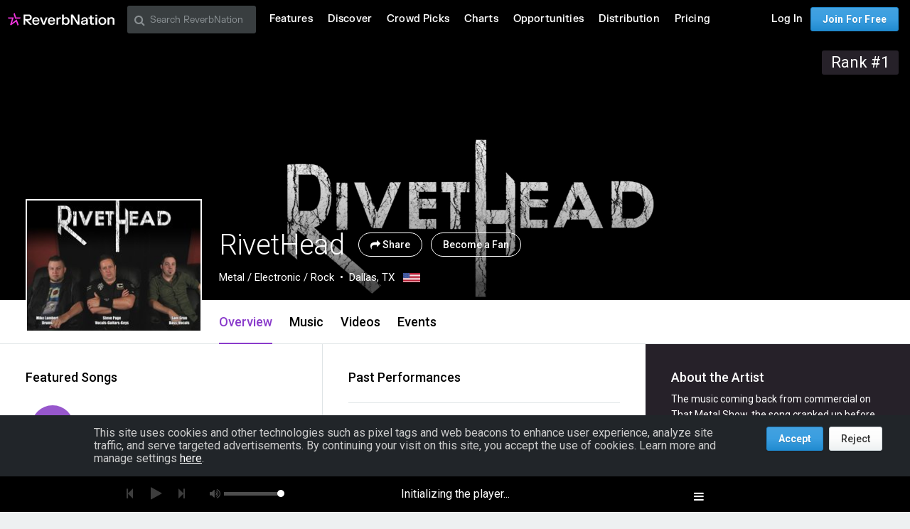

--- FILE ---
content_type: text/html; charset=utf-8
request_url: https://www.reverbnation.com/rivethead
body_size: 325840
content:
<!DOCTYPE html>
<html lang="en" xmlns:og="http://ogp.me/ns#" xmlns:fb="http://www.facebook.com/2008/fbml">
<head>
  <meta http-equiv="Content-Type" content="text/html; charset=UTF-8"/>
  <meta http-equiv="Content-language" content="en"/>
  <title>RivetHead | ReverbNation</title>
  <meta http-equiv="X-UA-Compatible" content="IE=edge"/>
  <meta name="description" content="Metal music, lyrics, and videos from Dallas, TX on ReverbNation"/>
  <meta name="author" content="BandLab Singapore Pte. Ltd."/>
  <meta name="copyright" content="Copyright (c) by BandLab Singapore Pte. Ltd.  All Rights Reserved."/>
  <meta name="globalsign-domain-verification" content="uA3HXlqwygDE05SIMENXziRJJfWhv_QYARYZPBIjSp"/>
  <meta name="viewport" content="width=device-width, initial-scale=1.0, user-scalable=0, maximum-scale=1.0"/>


  <link rel="canonical" href="https://www.reverbnation.com/rivethead"/>

  <link rel="apple-touch-icon" sizes="180x180" href="https://d16o2fplq2wi4c.cloudfront.net/20260115155528/images/meta/apple-touch-icon.png">
  <link rel="icon" type="image/png" href="https://d16o2fplq2wi4c.cloudfront.net/20260115155528/images/meta/favicon-32x32.png" sizes="32x32">
  <link rel="icon" type="image/png" href="https://d16o2fplq2wi4c.cloudfront.net/20260115155528/images/meta/favicon-16x16.png" sizes="16x16">
  <link rel="manifest" href="https://d16o2fplq2wi4c.cloudfront.net/20260115155528/images/meta/manifest.json">
  <link rel="mask-icon" href="https://d16o2fplq2wi4c.cloudfront.net/20260115155528/images/meta/safari-pinned-tab.svg" color="#e72e2e">
  <meta name="theme-color" content="#0d0d0e">
  <meta name="image_src" content="https://d3e6ckxkrs5ntg.cloudfront.net/artists/images/1110761/original/crop:x0y0w3200h2567/hash:1562166450/RIVETHEAD-new-lineup.jpg?1562166450"/>
  <meta property="og:image" content="https://d3e6ckxkrs5ntg.cloudfront.net/artists/images/1110761/original/crop:x0y0w3200h2567/hash:1562166450/RIVETHEAD-new-lineup.jpg?1562166450"/>
  <link rel="alternate" type="text/xml+oembed" href="https://www.reverbnation.com/oembed?url=https%3A%2F%2Fwww.reverbnation.com%2Frivethead&format=xml">
  <link rel="alternate" type="text/json+oembed" href="https://www.reverbnation.com/oembed?url=https%3A%2F%2Fwww.reverbnation.com%2Frivethead&format=json">
    <meta property="fb:app_id" content="2498397125"/>
  <meta property="og:type" content="band"/>
  <meta property="og:title" content="RivetHead | Metal from Dallas, TX"/>
  <meta property="og:site_name" content="ReverbNation"/>
  <meta property="og:url" content="http://www.reverbnation.com/rivethead"/>
  <meta property="og:description" content="Metal | Dallas, TX"/>
  <meta property="og:locale" content="en_us"/>
  <meta name="twitter:card" content="player"/>
  <meta name="twitter:site" content="@ReverbNation"/>
  <meta name="rn-current-revision-hex" content="5b268e57d7a81484801730a297a35cba317797f4"/>
  <meta name="csrf-param" content="authenticity_token" />
<meta name="csrf-token" content="Nnfl689JLJs/fP/AFEdnOQdl5b9UYb8EELw6xkHUuhvrfBYmFJoy/FQ+Pr16Ji2B50butW2hRApVyuEBlG2NOw==" />
  
<meta name="twitter:title" content="RivetHead | ReverbNation"/>
<meta name="twitter:description" content="Metal music, lyrics, and videos from Dallas, TX on ReverbNation"/>
<meta name="twitter:image" content="https://d3e6ckxkrs5ntg.cloudfront.net/artists/images/1110761/original/resize:248x186/crop:x0y80w3200h2400/hash:1562166450/RIVETHEAD-new-lineup.jpg?1562166450"/>
<meta name="twitter:player" content="https://www.reverbnation.com/widget_code/html_widget/artist_1110761?widget_id=55&client_id=t23vwef5f&pwc[autoplay]=1&pwc[included_songs]=1&context_type=playlist&id_unique=artist_1110761"/>
<meta name="twitter:player:width" content="435" />
<meta name="twitter:player:height" content="435" />




  <link rel="stylesheet" media="screen" href="//fonts.googleapis.com/css?family=Roboto:100,300,300italic,400,400italic,500,700" />
  <link rel="stylesheet" media="screen" href="https://d16o2fplq2wi4c.cloudfront.net/20260115155528/stylesheets/compiled/v3/main.css" data-norem="true" />
  <!--[if (!IE)|(gte IE 8)]><!-->
<link rel="stylesheet" media="screen" href="https://d16o2fplq2wi4c.cloudfront.net/20260115155528/assets/v4_required-datauri.css" data-norem="true" />
<!--<![endif]-->
<!--[if lte IE 7]>
<link rel="stylesheet" media="screen" href="https://d16o2fplq2wi4c.cloudfront.net/20260115155528/assets/v4_required.css" data-norem="true" />
<![endif]-->
  
  
  <!--[if (!IE)|(gte IE 8)]><!-->
<link rel="stylesheet" media="screen" href="https://d16o2fplq2wi4c.cloudfront.net/20260115155528/assets/zurb_foundation-datauri.css" />
<link rel="stylesheet" media="screen" href="https://d16o2fplq2wi4c.cloudfront.net/20260115155528/assets/v4_foundation-datauri.css" />
<!--<![endif]-->
<!--[if lte IE 7]>
<link rel="stylesheet" media="screen" href="https://d16o2fplq2wi4c.cloudfront.net/20260115155528/assets/zurb_foundation.css" />
<link rel="stylesheet" media="screen" href="https://d16o2fplq2wi4c.cloudfront.net/20260115155528/assets/v4_foundation.css" />
<![endif]-->
  <link rel="stylesheet" media="screen" href="https://d16o2fplq2wi4c.cloudfront.net/20260115155528/stylesheets/bandlab/web-fonts/FKGrotesk.css" />
  <link rel="stylesheet" media="screen" href="https://d16o2fplq2wi4c.cloudfront.net/20260115155528/stylesheets/bandlab/sullivan/signup.css" />
  <link rel="stylesheet" media="screen" href="https://d16o2fplq2wi4c.cloudfront.net/20260115155528/stylesheets/bandlab/sullivan/header.css" />

    <link rel="stylesheet" media="screen" href="https://d16o2fplq2wi4c.cloudfront.net/20260115155528/stylesheets/compiled/rn_foundation/modules/artist_profile/artist_profile.css" />
  <link rel="stylesheet" media="screen" href="https://d16o2fplq2wi4c.cloudfront.net/20260115155528/stylesheets/compiled/v3/spotlight.css" />
  <link rel="stylesheet" media="screen" href="https://d16o2fplq2wi4c.cloudfront.net/20260115155528/stylesheets/vendor/owl.carousel.css" />


  <link rel="stylesheet" media="screen" href="https://d16o2fplq2wi4c.cloudfront.net/20260115155528/stylesheets/bandlab/sullivan/common.css" />


  
  
<script type="text/javascript" lazy_load="false">
  if (location.href.match(/#\!((\/|\?){1}.*)/)) location.href = RegExp.$1;
  Reverb = window.Reverb || {}; Rn = Reverb;
  Reverb.config = {"env":"production","framework_version":"R4.1.003","static_cache_server":"https://d16o2fplq2wi4c.cloudfront.net/20260115155528","image_cache_server":"https://d16o2fplq2wi4c.cloudfront.net/20260115155528","rails_version":"4.2.11","rails_page":"artist#index","v4_to_v3":["https://d16o2fplq2wi4c.cloudfront.net/20260115155528/assets/v4_to_v3-datauri.css"],"v3_logged_in":["https://d16o2fplq2wi4c.cloudfront.net/20260115155528/assets/v3_logged_in-datauri.css"],"gapi_config":{"accessKey":"AIzaSyD8wq_rgQMnDzVzYQldTbUzrkrR58dQhs8","clientId":"780260991283.apps.googleusercontent.com"},"google_key":"AIzaSyD8wq_rgQMnDzVzYQldTbUzrkrR58dQhs8","google_recaptcha_sitekey":"6Le4XhMUAAAAANmpjqukRS3TlNbuDS7OBlBVppII","google_recaptcha_enterprise_sitekey":"6Ld9zkAhAAAAAGLhdgNWTlU4NQYMVYfMnEWNlLSN","requirejs":{"baseUrl":"https://d16o2fplq2wi4c.cloudfront.net/20260115155528/assets/rjs","urlArgs":"5b268e57d7","shim":{"facebook":{"exports":"FB"},"gpt":{"exports":"googletag"},"vendor/plupload/2.1.1/plupload.dev":["vendor/plupload/2.1.1/moxie"],"vendor/waypoints/sticky":["vendor/waypoints/jquery.waypoints"]},"paths":{"vendor":"../../javascripts/vendor","soundmanager2":"../../javascripts/vendor/soundmanager2.min","jqcloud":"../../javascripts/vendor/jqcloud/jqcloud2","scrollreveal":"../../javascripts/vendor/scrollreveal/scrollreveal","video-js-novtt":"../../javascripts/vendor/video.novtt","facebook":"//connect.facebook.net/en_US/sdk","gpt":"https://securepubads.g.doubleclick.net/tag/js/gpt","async":"../../javascripts/vendor/amd/async"}},"facebook_app_ids":{"reverbnation":"2498397125","band_profile":"2405167945","download_app":"6452028673","shows_app":"7085335997","join_app":"306495682738302","videos_app":"261560383923827","control_room":"307571686013112"},"facebook_scopes":{"login":"email","band_profile_basic":"email","fan_reach":"email","manage_pages":"pages_manage_ads,pages_manage_metadata,pages_read_engagement,pages_show_list,pages_read_user_content","email":"email","publish_page":"pages_manage_ads,pages_manage_metadata,pages_read_engagement,pages_show_list,pages_read_user_content,pages_manage_posts,pages_manage_engagement","publish_personal":"","band_profile_extended":"email,pages_manage_ads,pages_manage_metadata,pages_read_engagement,pages_show_list,pages_read_user_content","publish_tab":"email,pages_manage_ads,pages_manage_metadata,pages_read_engagement,pages_show_list,pages_read_user_content","sync_personal":"email","sync_page":"email,pages_manage_ads,pages_manage_metadata,pages_read_engagement,pages_show_list,pages_read_user_content,read_insights","import_photos":"user_photos","gig_finder":"user_friends","venue_take_ownership":"email,pages_manage_ads,pages_manage_metadata,pages_read_engagement,pages_show_list,pages_read_user_content,read_insights"},"facebook_optional_scopes":{"login":["user_friends","user_location"],"band_profile_basic":[],"fan_reach":[]},"graph_api_v2":true,"social_networks":["fb_connect","fb_page","twitter","google-api","google-youtube","instagram","apple-id","bandlab"],"web_server":"https://www.reverbnation.com","cloudsponge_domain_key":"ACL5B72TAB6LS4TXCTZ5","honeybadger_api_key":"hbp_XbuTvPDZwWIgRrr35D4ZGpcvDB8mVQ2AKIDv"};
  window.CKEDITOR_BASEPATH = 'https://d16o2fplq2wi4c.cloudfront.net/20260115155528/javascripts/ckeditor/'
</script>
  <script src="https://d16o2fplq2wi4c.cloudfront.net/20260115155528/assets/v3_common.js"></script>
  <script src="https://d16o2fplq2wi4c.cloudfront.net/20260115155528/assets/music_player.js"></script>
  <script src="https://d16o2fplq2wi4c.cloudfront.net/20260115155528/assets/video_player.js"></script>


  
<script type="text/javascript" lazy_load="false">
  require.config(Reverb.config.requirejs);
  $j = jQuery.noConflict();



  if (Reverb && Reverb.Consent) {
    Reverb.Consent.initialize({"revision":"production-5b268e57d7a81484801730a297a35cba317797f4","scopes":[{"id":100,"name":"cookie:group:analytics","version":0},{"id":101,"name":"cookie:group:advertising","version":0}],"hasConsentByDefault":false});
  }
</script>

  <script type="text/javascript">
    (function () {
        var date_parts = "2026-1-23".split("-"), p = parseInt

        Reverb.TODAY = new Date(p(date_parts[0]), (p(date_parts[1]) - 1), p(date_parts[2]))
    })();



    jQuery(function() {
      MusicPlayer.setup({"blank_mp3":"https://d16o2fplq2wi4c.cloudfront.net/20260115155528/audio_player/blank.mp3","client":"234s3rwas","server":"https://www.reverbnation.com","pass":"79341ecb0974078b4761"});
      VideoPlayerCore.setup({"server":"https://www.reverbnation.com","pass":"b80046ab93abf5d363e1"});
    });
  </script>


</head>

<body id="musicpimp" class=" gecko redaptive zurb redaptive-page">

<div class="row"></div>

<div class="sullivan zurbify"
     id="foundation_page_header"
     ng-controller="HeaderCtrl"
     ng-class="{'open': drawer != 'closed', 'closed': drawer == 'closed'}"
     rn-modernizr="opacity, stock_android_browser, csstransforms, csstransforms3d, cssanimations"
     rn-ios-fixed-fix>
  <div history-manager id="history-manager"></div>
  <div event-listener="reverb:menu:update"></div>

  <div class="contain-to-grid">
    <div ng-if="viewset && menu && reverbUser" ng-include="'header/' + viewset + '/menu_bar.html'"></div>
    <div ng-if="!(viewset && menu && reverbUser)">
      <nav class="menu-bar row">
        <section class="small-12 columns">
          <ul class="left inline-list desktop">
            <li>
              <a href="/"><svg width="150" height="30" class="logo">
  <image xlink:href="https://d16o2fplq2wi4c.cloudfront.net/20260115155528/images/v5/rn_logos/reverbnation_logo_color_dark.svg" src="https://d16o2fplq2wi4c.cloudfront.net/20260115155528/images/v5/rn_logos/reverbnation_logo_color_dark.svg" width="150" height="30" />
</svg>
</a>
            </li>
          </ul>
        </section>
      </nav>
    </div>
  </div>

</div>


  <script>
    (function(window) {
      var slice = [].slice;

      // Private API, bypasses consent checking.
      window._dataLayer = window._dataLayer || [];
      var _dataLayer = window._dataLayer;

      window.Reverb = window.Reverb || {};
      var Reverb = window.Reverb;

      Reverb.GoogleTagManager = Reverb.GoogleTagManager || (function() {
        var enabled = false, queue = [];

        function enable() {
          enabled = true;
          for (; queue.length > 0;) {
            _dataLayer.push.apply(_dataLayer, queue.shift());
          }
        }

        function disable() { enabled = false; }

        function push() {
          var argsAsArray = slice.call(arguments, 0);
          if (enabled) {
            _dataLayer.push.apply(_dataLayer, argsAsArray);
          } else {
            queue.push(argsAsArray);
          }
        }

        return {
          enable: enable,
          disable: disable,
          push: push
        };
      })();

      Reverb.GoogleTagManager.push({});

      // Public API into GTM (also available as Reverb.GoogleTagManager)...
      window.dataLayer = window.dataLayer || [];
      for (; window.dataLayer.length > 0;) { // Process any data in the queue...
        Reverb.GoogleTagManager.push(window.dataLayer.shift());
      }
      window.dataLayer.push = Reverb.GoogleTagManager.push; // Alias Reverb.GoogleTagManager.push as dataLayer.push...

      window.reverbConsentCallbacks = window.reverbConsentCallbacks || [];
      window.reverbConsentCallbacks.push(function(Consent) {
        Consent.has_consent(Consent.SCOPE_COOKIE_GROUP_ANALYTICS).then(function() {
          return Consent.has_consent(Consent.SCOPE_COOKIE_GROUP_ADVERTISING);
        }).then(Reverb.GoogleTagManager.enable, Reverb.GoogleTagManager.disable).always(function() {
          if (Reverb.Event) {
            // Watch for updates after initial consent has been resolved.
            Reverb.Event.bind('consent:updated', jQuery('<div></div>').appendTo('body'), function() {
              Consent.has_consent(Consent.SCOPE_COOKIE_GROUP_ANALYTICS).then(function() {
                return Consent.has_consent(Consent.SCOPE_COOKIE_GROUP_ADVERTISING);
              }).then(Reverb.GoogleTagManager.enable, Reverb.GoogleTagManager.disable);
            });
          }
        });
      });
    })(window);
  </script>

  <!-- Google Tag Manager -->
  <!-- Google Tag Manager -->
  <script>(function(w,d,s,l,i){w[l]=w[l]||[];w[l].push({'gtm.start':
  new Date().getTime(),event:'gtm.js'});var f=d.getElementsByTagName(s)[0],
  j=d.createElement(s),dl=l!='dataLayer'?'&l='+l:'';j.async=true;j.src=
  '//www.googletagmanager.com/gtm.js?id='+i+dl;f.parentNode.insertBefore(j,f);
  })(window,document,'script','_dataLayer','GTM-T92MNF');</script>
  <!-- End Google Tag Manager -->

  



<input id="yui-history-field" type="hidden"/>

<div id="fb-root"></div>

<!-- Messages we flash to users on success/failure of certain actions -->
<div id="standard_flash_message" class="hidden_message standard_flash_message">
  <div data-role="content">&nbsp;</div>
  <div data-role="close"><a href="javascript:;">x</a></div>
</div>



<noscript>
<div id="warning_for_disabled_js_users" style="margin: 0 auto;position: relative;text-align: center; width: 980px;background:#555555; color:white; padding:10px;font-size:18px;line-height:26px;">
  <div style="float:left;">
    <img src="https://d16o2fplq2wi4c.cloudfront.net/20260115155528/images/v3/front_facing/page_header/noscript_exclamation.png" alt="Noscript exclamation" />
  </div>
  <div style="float:left;margin-left:10px;text-align:left;">
    ReverbNation makes heavy use of javascript<br/>
    You should enable javascript on your browser to best experience this site.
  </div>
  <div style="clear:both;"></div>
</div>
</noscript>

<div class="zurbify">
  <div class="profile-admin-toolbar-spacer hide-for-small-only"></div>
</div>
<div id="page_header_message" class="zurbify distraction--always hidden clearfix responsive-width"></div>
<div id="page_contents" class="zurbify">

    















    


<!-- don't build jsonld if xhr as eval will fail -->
<!-- Add json-ld song/video/show data -->
<script type="application/ld+json">{"@context":"http://schema.org","@type":"MusicRecording","name":"The One","duration":"PT230S","url":"https://www.reverbnation.com/rivethead/song/34029209-the-one","inAlbum":{"@type":"MusicAlbum","name":"RivetHead"}}</script>
<script type="application/ld+json">{"@context":"http://schema.org","@type":"MusicRecording","name":"Summertime Sadness","duration":"PT268S","url":"https://www.reverbnation.com/rivethead/song/34002176-summertime-sadness","inAlbum":{"@type":"MusicAlbum","name":"RivetHead"}}</script>
<script type="application/ld+json">{"@context":"http://schema.org","@type":"MusicRecording","name":"Another Level of Ridiculous...","duration":"PT185S","url":"https://www.reverbnation.com/rivethead/song/33284316-another-level-ridiculousness","inAlbum":{"@type":"MusicAlbum","name":"RivetHead"}}</script>
<script type="application/ld+json">{"@context":"http://schema.org","@type":"MusicRecording","name":"RIVETHEAD - Light It Up","duration":"PT226S","url":"https://www.reverbnation.com/rivethead/song/32740019-rivethead-light-it-up","inAlbum":{"@type":"MusicAlbum","name":"RivetHead"}}</script>
<script type="application/ld+json">{"@context":"http://schema.org","@type":"MusicRecording","name":"RIVETHEAD - Save Your Tears","duration":"PT216S","url":"https://www.reverbnation.com/rivethead/song/32662090-rivethead-save-your-tears","inAlbum":{"@type":"MusicAlbum","name":"RivetHead"}}</script>
<script type="application/ld+json">{"@context":"http://schema.org","@type":"VideoObject","name":"The One","description":"Watch The One on ReverbNation","duration":"PT253S","uploadDate":"2024-02-29T13:39:11-05:00","url":"https://www.reverbnation.com/artist/video/17523324","thumbnailUrl":"https://i.ytimg.com/vi/lYs8hVAffAM/sddefault.jpg"}</script>





<div class="new-profile"><!-- @todo: remove this once the new profile is everywhere -->

<div id="artistProfile" class="artist_profile_content profile-wrap profile-wrap--fan-view"
     ng-controller="NavigationCtrl as navigation">
  <div ng-include="'artist_profile/color_palette.html'" ng-controller="ColorCtrl as color"></div>

  
  <div class="profile-header-wrap profile-header-wrap--with-cover profile-header-wrap--cover-visible" id="page_object_profile_header">
    <div class="profile-header-wrap__cover profile-header-wrap__switch"  ng-controller="ArtistCtrl as header" data-toggle>
      
<!--
  Artist Profile Content
-->
<div ng-controller="LayoutCtrl as layout" ng-style="{ ':before {display: none}': toggleController.toggled('showBioInHeader') }"
  class="wrap  hover-or-touch--block
  profile-header profile-header__fullWidth js-profile-user-header
  profile-header--with-photo">

  <!--
    Artist Profile Cover Photo
    -- parallax is only implemented if the user isn't
    -- an admin (due to the admin panel sitting on top of cover photo)
    -- parallax js (bottom) hooks to .js-cover-photo
  -->
  <div class="artist-profile-head-wrapper max-profile-width of-h">
    <div id="artist_profile_cover_photo" class="qa-profile-cover-photo js-cover-photo profile-header__cover-photo profile-header__cover-photo-background card card--shadowed
       card--overlay-large" style="background-color:#262129;background-image:url(https://d3e6ckxkrs5ntg.cloudfront.net/profile_cover_photos/images/2147047/original/resize:480x186/crop:x0y0w1920h746/quality:90/hash:1558389812/1427820665_RH-logo-1152-tall_copy.png?1558389812);"
      data-cover-photo-present-classes="card--overlay-large" data-ng-style="{ 'background-color': color.palette.getPalette().vibrant.dark };" data-ng-controller="ColorCtrl as color"
      data-viewport-background-image data-image-url-for-medium="https://d3e6ckxkrs5ntg.cloudfront.net/profile_cover_photos/images/2147047/original/crop:x0y0w1920h746/quality:90/hash:1558389812/1427820665_RH-logo-1152-tall_copy.png?1558389812">
                  </div>
  </div>
  <a ng-cloak ng-if="layout.isEnabled('rank')" class="profile-header__info__rank pos-atr mt2 mr2" href="/main/charts?artist_id=1110761&amp;genre=metal&amp;geo=Local">
    Rank #1
  </a>
</div>

<div class="js-profile-info">
  
<!-- About Profile Modal/Overlay -->
<div class="profile-about-modal ng-cloak" ng-if="toggleController.toggled('showBioInHeader')">
  <div class="expand_profile_content">
    <div class="content">
      <span class="bold text-white right rl1 show-for-small-only">
        <a class="text-white ng-cloak" href="javascript:;" ng-click="toggleController.toggle('showBioInHeader')">
          Close <i class="icon-fa icon-close"></i>
        </a>
      </span>
      <div class="row">
        <div class="profile-header__info" ng-controller="ViewportCtrl as viewPort">
  <artist-profile-photo class="show-for-small-only" profile-photo-class="profile-header-nav__photo"></artist-profile-photo>
  <!--- 
    Mobile width Artist header information
  --> 
  <div class="profile-header__info__title-wrapper show-for-small-only" ng-if="!viewPort.is('medium')">
    <h1 class="profile-header__info__title qa-artist-name inline m2" data-navigation-scroll-to data-scroll-offset="75">
      RivetHead
    </h1>
    <div data-ng-controller="LayoutCtrl as layout" ng-cloak>
      <!-- Artist genre/location --> 
      <div class="profile-header__info__description row mt1 mb1">
        <span class="profile-header__info__genre">
          Metal / Electronic / Rock
        </span>
        <span class="profile-header__info__location">
          Dallas, TX
          <span ng-if="layout.isEnabled('flag')">
            &nbsp;
            <img alt="US" class="profile-header__info__flag" src="https://d16o2fplq2wi4c.cloudfront.net/20260115155528/images/profile/tiny_flags/US.png" />
          </span>
        </span>
        <span class="profile-header__info__more_bio bold text-black ml1"
          data-ng-if="!toggleController.toggled('showBioInHeader') && (layout.isEnabled('bio') || layout.isEnabled('links'))">
          ... <a class="text-black text-tiny" href="javascript:;" data-ng-click="toggleController.toggle('showBioInHeader')">more</a>
        </span>
      </div>
      <!-- Fan/Share Artist -->
      <div class="profile-header__info__actions row">
        <span class="profile-header__info__actions__toggle_fan" ng-if="!layout.adminControls.userCanMaintain">
          <a rel="nofollow" data-fan-action="add" data-fan-url="/artist/become_fan/1110761?without_modal=true" data-page-object-id="artist_1110761" class="button button--add--profile button--primary inverted middle  " href="javascript:;"> Become a Fan</a>
          <a rel="nofollow" data-fan-action="remove" data-fan-url="/artist/became_fan_save/artist_1110761?become_a_fan=0&amp;modal=manage_fan_settings&amp;receive_emails=0&amp;without_modal=true" data-page-object-id="artist_1110761" class="button button--added--profile button--primary button--added--remove-on-hover inverted middle  hide" href="javascript:;"> Remove Fan</a>
        </span>
        <share-button
          type="header" 
          class="ml1" 
          ng-if="layout.adminControls.userCanMaintain">
        </share-button>
        <share-button 
          type="small-button" 
          class="ml1" 
          ng-if="!layout.adminControls.userCanMaintain">
        </share-button>
        <span ng-if="!layout.adminControls.userCanMaintain">
          <a href="#" class="button button--actions button--actions--outline blue-circle middle p1 ml1"
            data-dropdown="ph_artist_1110761"></a>
        </span>
      </div>
    </div>
  </div>

  <!--- 
    Full width Artist header information
  --> 
  <div class="profile-header__info__title-wrapper hide-for-small-only" ng-if="viewPort.is('medium')">
    <h1 class="profile-header__info__title qa-artist-name inline mr2" data-navigation-scroll-to data-scroll-offset="50">
      RivetHead
    </h1>
    <div class="profile-header__info__actions inline">
      <share-button type="header"></share-button>
        <a rel="nofollow" data-fan-action="add" data-fan-url="/artist/become_fan/1110761?without_modal=true" data-page-object-id="artist_1110761" class="button button--add--profile button--glass--solid button--glass--solid--black inverted middle ml1 shadowed text-shadow " href="javascript:;"> Become a Fan</a>
        <a rel="nofollow" data-fan-action="remove" data-fan-url="/artist/became_fan_save/artist_1110761?become_a_fan=0&amp;modal=manage_fan_settings&amp;receive_emails=0&amp;without_modal=true" data-page-object-id="artist_1110761" class="button button--added--profile button--glass--solid button--glass--solid--black button--added--remove-on-hover inverted middle ml1 shadowed text-shadow hide" href="javascript:;"> Remove Fan</a>
      <div data-dropdown="ph_artist_1110761"></div>
    </div>
    <div data-ng-controller="LayoutCtrl as layout" ng-cloak>
      <span class="profile-header__info__genre left">Metal / Electronic / Rock</span>
      <span class="profile-header__info__location left">
        Dallas, TX
        <span ng-if="layout.isEnabled('flag')">
          &nbsp;
          <img alt="US" class="profile-header__info__flag" src="https://d16o2fplq2wi4c.cloudfront.net/20260115155528/images/profile/tiny_flags/US.png" />
        </span>
      </span>
    </div>
  </div>
</div>

      </div>
      <div class="row about-modal-bio">
        <div class="small-12 columns">
          <div class="text-white text-left" data-if-layout-enabled="bio" ng-include="'artist_profile/modules/sidebar/bio.html'"></div>
        </div>
      </div>
      <div class="row about-modal-links">
        <div class="small-12 columns">
          <div class="text-white text-left" data-if-layout-enabled="links" ng-include="'artist_profile/modules/sidebar/around_the_web_links.html'"></div>
        </div>
      </div>
    </div>
  </div>
</div>

<div class="profile-header__content-wrapper max-profile-width">
  <div class="js-profile-header-profile-info">
    <div ng-class="{ 'about-modal-open': toggleController.toggled('showBioInHeader') }">
      <div class="profile-header__info" ng-controller="ViewportCtrl as viewPort">
  <artist-profile-photo class="show-for-small-only" profile-photo-class="profile-header-nav__photo"></artist-profile-photo>
  <!--- 
    Mobile width Artist header information
  --> 
  <div class="profile-header__info__title-wrapper show-for-small-only" ng-if="!viewPort.is('medium')">
    <h1 class="profile-header__info__title qa-artist-name inline m2" data-navigation-scroll-to data-scroll-offset="75">
      RivetHead
    </h1>
    <div data-ng-controller="LayoutCtrl as layout" ng-cloak>
      <!-- Artist genre/location --> 
      <div class="profile-header__info__description row mt1 mb1">
        <span class="profile-header__info__genre">
          Metal / Electronic / Rock
        </span>
        <span class="profile-header__info__location">
          Dallas, TX
          <span ng-if="layout.isEnabled('flag')">
            &nbsp;
            <img alt="US" class="profile-header__info__flag" src="https://d16o2fplq2wi4c.cloudfront.net/20260115155528/images/profile/tiny_flags/US.png" />
          </span>
        </span>
        <span class="profile-header__info__more_bio bold text-black ml1"
          data-ng-if="!toggleController.toggled('showBioInHeader') && (layout.isEnabled('bio') || layout.isEnabled('links'))">
          ... <a class="text-black text-tiny" href="javascript:;" data-ng-click="toggleController.toggle('showBioInHeader')">more</a>
        </span>
      </div>
      <!-- Fan/Share Artist -->
      <div class="profile-header__info__actions row">
        <span class="profile-header__info__actions__toggle_fan" ng-if="!layout.adminControls.userCanMaintain">
          <a rel="nofollow" data-fan-action="add" data-fan-url="/artist/become_fan/1110761?without_modal=true" data-page-object-id="artist_1110761" class="button button--add--profile button--primary inverted middle  " href="javascript:;"> Become a Fan</a>
          <a rel="nofollow" data-fan-action="remove" data-fan-url="/artist/became_fan_save/artist_1110761?become_a_fan=0&amp;modal=manage_fan_settings&amp;receive_emails=0&amp;without_modal=true" data-page-object-id="artist_1110761" class="button button--added--profile button--primary button--added--remove-on-hover inverted middle  hide" href="javascript:;"> Remove Fan</a>
        </span>
        <share-button
          type="header" 
          class="ml1" 
          ng-if="layout.adminControls.userCanMaintain">
        </share-button>
        <share-button 
          type="small-button" 
          class="ml1" 
          ng-if="!layout.adminControls.userCanMaintain">
        </share-button>
        <span ng-if="!layout.adminControls.userCanMaintain">
          <a href="#" class="button button--actions button--actions--outline blue-circle middle p1 ml1"
            data-dropdown="ph_artist_1110761"></a>
        </span>
      </div>
    </div>
  </div>

  <!--- 
    Full width Artist header information
  --> 
  <div class="profile-header__info__title-wrapper hide-for-small-only" ng-if="viewPort.is('medium')">
    <h1 class="profile-header__info__title qa-artist-name inline mr2" data-navigation-scroll-to data-scroll-offset="50">
      RivetHead
    </h1>
    <div class="profile-header__info__actions inline">
      <share-button type="header"></share-button>
        <a rel="nofollow" data-fan-action="add" data-fan-url="/artist/become_fan/1110761?without_modal=true" data-page-object-id="artist_1110761" class="button button--add--profile button--glass--solid button--glass--solid--black inverted middle ml1 shadowed text-shadow " href="javascript:;"> Become a Fan</a>
        <a rel="nofollow" data-fan-action="remove" data-fan-url="/artist/became_fan_save/artist_1110761?become_a_fan=0&amp;modal=manage_fan_settings&amp;receive_emails=0&amp;without_modal=true" data-page-object-id="artist_1110761" class="button button--added--profile button--glass--solid button--glass--solid--black button--added--remove-on-hover inverted middle ml1 shadowed text-shadow hide" href="javascript:;"> Remove Fan</a>
      <div data-dropdown="ph_artist_1110761"></div>
    </div>
    <div data-ng-controller="LayoutCtrl as layout" ng-cloak>
      <span class="profile-header__info__genre left">Metal / Electronic / Rock</span>
      <span class="profile-header__info__location left">
        Dallas, TX
        <span ng-if="layout.isEnabled('flag')">
          &nbsp;
          <img alt="US" class="profile-header__info__flag" src="https://d16o2fplq2wi4c.cloudfront.net/20260115155528/images/profile/tiny_flags/US.png" />
        </span>
      </span>
    </div>
  </div>
</div>

    </div>
  </div>

  <!--
    Artist Profile Sticky Nav
  -->
  <div class="js-sticky-nav-wrapper sticky-navigation-module">
    <div class="profile-header-nav-wrapper js-nav-module zindex100">
      <div class="profile-header-nav">
        <!-- artist profile photo directive -->
        <artist-profile-photo class="hide-for-small-only" profile-photo-class="profile-header-nav__photo mb2"></artist-profile-photo>
        
        <div class="profile-header-nav__sticky-info">
          <div class="profile-header-nav__small-title h4-size">
            <span data-ng-bind="header.artist.name"></span>
            <div class="profile-header-nav__small-title__actions">
              <share-button type="small-button"></share-button>
              <a rel="nofollow" data-fan-action="add" data-fan-url="/artist/become_fan/1110761?without_modal=true" data-page-object-id="artist_1110761" class="button--add small middle " data-fan-url="/artist/become_fan/1110761?without_modal=true&amp;hide_subscription_options=true" href="javascript:;"></a>
              <a rel="nofollow" data-fan-action="remove" data-fan-url="/artist/became_fan_save/artist_1110761?become_a_fan=0&amp;modal=manage_fan_settings&amp;receive_emails=0&amp;without_modal=true" data-page-object-id="artist_1110761" class="button--added
                button--added--remove-on-hover small middle hide" href="javascript:;"></a>
            </div>
          </div>
        </div>
        <div class="profile-header-nav__tabs">
          <nav class="tabs tabs--header tabs--compact-for-small-only tabs-centered-for-small-only clearfix tour-profile-tabs">
            <ul>
              <li class="tab-title" data-ng-if="false">
                <a>&nbsp;</a>
              </li>
              <li class="tab-title" ng-cloak ng-repeat="tab in navigation.tabs" ng-class="{ active: navigation.isActiveTab(tab) }">
                <a ng-click="navigation.setActiveTab(tab)">{{navigation.tabName(tab)}}</a>
              </li>
            </ul>
          </nav>
        </div>
      </div>
    </div>
  </div>
</div>


</div>

<ul id="ph_artist_1110761" data-dropdown-content="" class="f-dropdown text-left">
  <li>
    <a rel="nofollow" data-fan-action="add" data-fan-url="/artist/become_fan/1110761?without_modal=true" data-page-object-id="artist_1110761" class="" href="javascript:;"><i class="icon-fa icon-plus percent-0 mr2"></i>Save</a>
    <a rel="nofollow" data-fan-action="remove" data-fan-url="/artist/became_fan_save/artist_1110761?become_a_fan=0&amp;modal=manage_fan_settings&amp;receive_emails=0&amp;without_modal=true" data-page-object-id="artist_1110761" class="hide js-hide-for-fans--fask" href="javascript:;"><i class="icon-fa icon-minus percent-0 mr2"></i>Remove from Library</a>
    <div class="hide p1 js-show-for-fans--fask" data-page-object-id="artist_1110761">
      <i class="icon-fa icon-check percent-0 mr2"></i>
        Saved.
      <span class="bold">Receive Updates?</span>
      <div class="mt1">
        <div class="row">
          <div class="small-offset-1 small-5 columns">
            <a class="js-fan-action button m0" data-url="/artist/became_fan_save/artist_1110761?become_a_fan=1&amp;modal=manage_fan_settings&amp;receive_emails=1&amp;without_modal=true" href="javascript:;">Yes</a>
          </div>
          <div class="small-5 columns end">
            <a class="js-fan-action button m0" data-url="/artist/became_fan_save/artist_1110761?become_a_fan=1&amp;modal=manage_fan_settings&amp;receive_emails=0&amp;without_modal=true" href="javascript:;">No</a>
          </div>
        </div>
      </div>
    </div>
  </li>
  <li>
    <a title="Send Message to RivetHead" id="message_to_artist_1110761" class="icon-fa icon-envelope" rel="nofollow" data-display="modal" data-url="/artist/message_to_fan/1110761" href="javascript:;"> Message</a>
  </li>
  <li>
    <a data-modal="current" rel="nofollow" data-display="modal" data-url="/page_object/share_page_object/artist_1110761" href="javascript:;"><i class="icon-fa icon-share percent-0 mr2"></i>Share Artist</a>
  </li>
</ul>



    </div>
  </div>


  <!--
    Artist Profile Update Main Content
  -->
  <div class="artist_profile_container full-width-grid max-profile-width">
    <div ng-include="'artist_profile/navigation.html'"></div>
  </div>
</div>

<div class="hidden">
      <div id="pixels_de9ef97e-ae64-475a-b0a7-e3feeeb8b62d" style="position:absolute;top:-10000px;left:-10000px;max-height:1px;max-width:1px;height:1px;width:1px;overflow:hidden;"></div>



</div>

</div><!-- @todo: remove this once the new profile is everywhere -->



    


  
  



</div> <!-- page_contents -->

<div id="foundation_page_footer" class="zurbify distraction--always">
  <div class="footer-push"></div>
  <div class="footer">
    <div class="wrap wrap--full bg-white py3 responsive-background">
      <div class="row my2-for-medium-up">
        <div class="small-12 medium-7 large-6 columns">
          <ul class="inline-list inline-list--chunky-bottom mb0">
            <li><span class="fw700">Tools For:</span></li>
            <li><a href="/band-promotion">Artists</a></li>
            <li><a href="/industryprofessionals"><span>Music </span>Industry</a></li>
            <li><a href="/fan-promotion">Fans</a></li>
            <li><a href="/venue-promotion">Venues</a></li>
          </ul>
        </div>
        <div class="small-12 medium-5 large-6 columns text-right-for-medium-up social-links footer-social">
          <div class="mb0 ml0 mt3 mt0-for-medium-up social-links ">
            <a class="social-links__link social-links__link--rn-blog" href="http://blog.reverbnation.com" target="_blank">
            </a>
            <a class="social-links__link social-links__link--facebook" href="http://facebook.com/reverbnation" target="_blank">
              <i class="icon-fa icon-facebook"></i>
            </a>
            <a class="social-links__link social-links__link--twitter" href="http://twitter.com/reverbnation" target="_blank">
              <i class="icon-fa icon-twitter"></i>
            </a>
            <a class="social-links__link social-links__link--youtube" href="http://www.youtube.com/user/ReverbNationVideos" target="_blank">
              <i class="icon-fa icon-youtube-play"></i>
            </a>
            <a class="social-links__link social-links__link--instagram" href="http://instagram.com/reverbnation" target="_blank">
              <i class="icon-fa icon-instagram"></i>
            </a>
            <a class="social-links__link social-links__link--pinterest" href="http://www.pinterest.com/reverbnation/" target="_blank">
              <i class="icon-fa icon-pinterest"></i>
            </a>
          </div>
        </div>
      </div>
    </div>

    <div class="wrap wrap--full wrap--no-margin bg-black pt3 pb6 responsive-background">
      <div class="row my2-for-medium-up">
        <div class="small-12 columns">

          <!-- regular footer links -->
          <div class="row hide-for-small-only ">
              <div class="medium-4 large-2 columns mb3-for-medium-only ">
                <h6 class="text-sullivanBlue fw500">ReverbNation</h6>
                <ul class="footer-links">
                    <li><a target="_blank" href="http://blog.reverbnation.com/">Blog</a></li>
                    <li><a target="_blank" href="https://careers.bandlab.com">Careers</a></li>
                    <li><a href="http://help.reverbnation.com">Need Help?</a></li>
                    <li><a href="/user/forgot_password">Forgot Password</a></li>
                    <li><a href="/connect">CONNECT</a></li>
                    <li>&nbsp;</li>
                    <li>&nbsp;</li>
                </ul>
              </div>
              <div class="medium-4 large-2 columns mb3-for-medium-only ">
                <h6 class="text-sullivanBlue fw500">Artist Membership</h6>
                <ul class="footer-links">
                    <li><a href="/band-promotion">Overview</a></li>
                    <li><a href="/pricing">Pricing</a></li>
                    <li><a href="/features/features_index">Feature Index</a></li>
                    <li>&nbsp;</li>
                    <li>&nbsp;</li>
                    <li>&nbsp;</li>
                    <li>&nbsp;</li>
                    <li>&nbsp;</li>
                </ul>
              </div>
              <div class="medium-4 large-2 columns mb3-for-medium-only ">
                <h6 class="text-sullivanBlue fw500">Artist Development</h6>
                <ul class="footer-links">
                    <li><a href="/band-promotion/opportunities">Opportunity Submissions</a></li>
                    <li><a href="/band-promotion/gig_finder">Gig Finder</a></li>
                    <li>&nbsp;</li>
                    <li>&nbsp;</li>
                    <li>&nbsp;</li>
                    <li>&nbsp;</li>
                    <li>&nbsp;</li>
                </ul>
              </div>
              <div class="medium-4 large-3 columns mb3-for-medium-only ">
                <h6 class="text-sullivanBlue fw500">Artist Tools</h6>
                <ul class="footer-links">
                    <li><a href="/band-promotion/promoteit">Advertise on Music Sites</a></li>
                    <li><a href="/band-promotion/sponsored_artist">Sponsored Artists</a></li>
                    <li><a href="/band-promotion/distribution">Digital Distribution</a></li>
                    <li><a href="/band-promotion/sell_direct">Sell Direct</a></li>
                    <li><a href="/band-promotion/fan_reach">Fan Reach</a></li>
                    <li><a href="/band-promotion/sitebuilder">Site Builder</a></li>
                    <li><a href="/marketplace">Marketplace</a></li>
                    <li><a href="https://publishing.reverbnation.com">Publishing Administration</a></li>
                </ul>
              </div>
              <div class="medium-4 large-3 columns mb3-for-medium-only end">
                <h6 class="text-sullivanBlue fw500">Policies</h6>
                <ul class="footer-links">
                    <li><a href="/termsandconditions">Terms &amp; Conditions</a></li>
                    <li><a href="/privacy">Privacy</a></li>
                    <li><a href="/privacy#your_california_privacy_rights"><span class="nowrap">Your California Privacy Rights</span></a></li>
                    <li><a href="/copyright">Copyright</a></li>
                    <li><a href="/trademark">Trademark</a></li>
                    <li><a href="/refund">Refunds</a></li>
                    <li><a href="/abuse">Abuse</a></li>
                    <li>&nbsp;</li>
                </ul>
              </div>
          </div>

          <!--accordion based mobile footer links -->
          <div class="row show-for-small-only">
            <div class="small-12 columns">
              <dl class="accordion accordion--footer-links" data-accordion>

                  <dd class="accordion-navigation">
                    <a href="#navLinks0" class="accordion--footer-links__header text-sullivanBlue"><h6 class="text-sullivanBlue fw500">ReverbNation</h6></a>
                    <div id="navLinks0" class="content">
                      <ul class="footer-links">
                          <li><a target="_blank" href="http://blog.reverbnation.com/">Blog</a></li>
                          <li><a target="_blank" href="https://careers.bandlab.com">Careers</a></li>
                          <li><a href="http://help.reverbnation.com">Need Help?</a></li>
                          <li><a href="/user/forgot_password">Forgot Password</a></li>
                          <li><a href="/connect">CONNECT</a></li>
                      </ul>
                    </div>
                  </dd>
                  <dd class="accordion-navigation">
                    <a href="#navLinks1" class="accordion--footer-links__header text-sullivanBlue"><h6 class="text-sullivanBlue fw500">Artist Membership</h6></a>
                    <div id="navLinks1" class="content">
                      <ul class="footer-links">
                          <li><a href="/band-promotion">Overview</a></li>
                          <li><a href="/pricing">Pricing</a></li>
                          <li><a href="/features/features_index">Feature Index</a></li>
                      </ul>
                    </div>
                  </dd>
                  <dd class="accordion-navigation">
                    <a href="#navLinks2" class="accordion--footer-links__header text-sullivanBlue"><h6 class="text-sullivanBlue fw500">Artist Development</h6></a>
                    <div id="navLinks2" class="content">
                      <ul class="footer-links">
                          <li><a href="/band-promotion/opportunities">Opportunity Submissions</a></li>
                          <li><a href="/band-promotion/gig_finder">Gig Finder</a></li>
                      </ul>
                    </div>
                  </dd>
                  <dd class="accordion-navigation">
                    <a href="#navLinks3" class="accordion--footer-links__header text-sullivanBlue"><h6 class="text-sullivanBlue fw500">Artist Tools</h6></a>
                    <div id="navLinks3" class="content">
                      <ul class="footer-links">
                          <li><a href="/band-promotion/promoteit">Advertise on Music Sites</a></li>
                          <li><a href="/band-promotion/sponsored_artist">Sponsored Artists</a></li>
                          <li><a href="/band-promotion/distribution">Digital Distribution</a></li>
                          <li><a href="/band-promotion/sell_direct">Sell Direct</a></li>
                          <li><a href="/band-promotion/fan_reach">Fan Reach</a></li>
                          <li><a href="/band-promotion/sitebuilder">Site Builder</a></li>
                          <li><a href="/marketplace">Marketplace</a></li>
                          <li><a href="https://publishing.reverbnation.com">Publishing Administration</a></li>
                      </ul>
                    </div>
                  </dd>
                  <dd class="accordion-navigation">
                    <a href="#navLinks4" class="accordion--footer-links__header text-sullivanBlue"><h6 class="text-sullivanBlue fw500">Policies</h6></a>
                    <div id="navLinks4" class="content">
                      <ul class="footer-links">
                          <li><a href="/termsandconditions">Terms &amp; Conditions</a></li>
                          <li><a href="/privacy">Privacy</a></li>
                          <li><a href="/privacy#your_california_privacy_rights"><span class="nowrap">Your California Privacy Rights</span></a></li>
                          <li><a href="/copyright">Copyright</a></li>
                          <li><a href="/trademark">Trademark</a></li>
                          <li><a href="/refund">Refunds</a></li>
                          <li><a href="/abuse">Abuse</a></li>
                      </ul>
                    </div>
                  </dd>
              </dl>
            </div>
          </div>
          <!-- // accordion based mobile footer links -->
          <hr class="mt2 mb3 mt1-for-medium-only mt3-for-large-up mb5-for-medium-up bg-midnightDarkAccent hr--dark" />
          <div class="row">
            <div class="small-12 columns text-white">
              <p class="mb2">
                <span title="v.production-5b268e57d7a81484801730a297a35cba317797f4 Build timestamp: 2026-01-15 15:55:28 PM EST unicorn-deployment-6b5bd7665f-z8gmx - RAILS 4.2.11">&copy;</span> 2006-2026 BandLab Singapore Pte. Ltd.
              </p>
              <p class="text-tiny dim mb0">All third party trademarks are the property of the respective trademark owners. ReverbNation is not affiliated with those trademark owners.</p>
            </div>
          </div>
        </div>
      </div>
    </div>
  </div>
</div>


<div id="gdpr_consent_banner" class="zurbify">
  <div class="full-width-grid p2 bg-coldDarkGray text-inverted text-default-size">
    <div class="row">
      <div class="small-12 medium-10 large-offset-1 large-9 columns">
        This site uses cookies and other technologies such as pixel tags and web beacons to enhance user experience,
        analyze site traffic, and serve targeted advertisements. By continuing your visit on this site, you accept the
        use of cookies. Learn more and manage settings
        <a id="js-gdpr-consent-settings" class="text-white text-underline">here</a>.
      </div>
      <div class="hide-for-small-only medium-2 columns end">
        <div class="accept-reject-container">
          <a class="js-gdpr-consent-accept button button--primary">Accept</a>
          <a class="js-gdpr-consent-reject button">Reject</a>
        </div>
      </div>
    </div>
    <div class="show-for-small-only row">
      <div class="accept-reject-container small-12 columns pt2">
        <a class="js-gdpr-consent-accept button button--primary">Accept</a>
        <a class="js-gdpr-consent-reject button">Reject</a>
      </div>
    </div>
  </div>
</div>

<script type="text/javascript">
  jQuery(function($) {
    $('#js-gdpr-consent-settings').on('click', function() {
      Reverb.Modal.open("/user/cookie_consent_modal");
    });

    function handleConsentDone(resp) {
      Reverb.Notification.info("Your privacy preferences have been updated.");
      Reverb.Consent.initialize(resp);
      Reverb.Event.trigger('consent:updated');
      $('#gdpr_consent_banner').remove();
    }

    function handleConsentFailed(resp) {
      Reverb.Notification.info("There was an error updating Your privacy preferences.");
      console.error('Consent error: ', resp);
    }

    $('.js-gdpr-consent-accept').on('click', function() {
      $.post('/user/cookie_consent_accept')
        .done(handleConsentDone)
        .fail(handleConsentFailed);
    });

    $('.js-gdpr-consent-reject').on('click', function() {
      $.post('/user/cookie_consent_reject')
        .done(handleConsentDone)
        .fail(handleConsentFailed);
    });
  });
</script>

<div id="docked_footer">
  <div id="loading_gif" >
  <span>Loading...</span>
</div>

<div class="v3_docked_footer_inner">
<div id="player_queue_item_template" class="template" data-template="    &lt;div class=&quot;player_queue_item&quot; &gt;
      &lt;a href=&quot;#&quot; class=&quot;toggle&quot;&gt;&lt;/a&gt;
      &lt;a href=&quot;#&quot; class=&quot;remove&quot; data-command=&quot;remove_song&quot;&gt;&lt;/a&gt;
      &lt;a href=&quot;#&quot; class=&quot;play_state&quot; data-command=&quot;play&quot; &gt;&lt;/a&gt;
      &lt;div class=&quot;content_wrap&quot;&gt;
        &lt;div class=&quot;content&quot;&gt;
          &lt;a href=&quot;{link}&quot; rel=&quot;nofollow&quot;&gt;&lt;img src=&quot;{image}&quot; /&gt;&lt;/a&gt;
          &lt;h3 title=&quot;{title}&quot;&gt;{title_display}&lt;/h3&gt;
          &lt;a href=&quot;{link}&quot; rel=&quot;nofollow&quot;&gt;&lt;h4 title=&quot;{artist}&quot;&gt;{artist_display}&lt;/h4&gt;&lt;/a&gt;
        &lt;/div&gt;
      &lt;/div&gt;
      &lt;div class=&quot;actions&quot; style=&quot;text-align:center&quot;&gt;
        &lt;a href=&quot;#&quot; class=&quot;first&quot; data-command=&quot;download&quot;&gt;Download&lt;/a&gt;
        &lt;a href=&quot;#&quot; data-command=&quot;share&quot;&gt;Share&lt;/a&gt;
        &lt;a href=&quot;#&quot; data-command=&quot;favorite&quot;&gt;Favorite&lt;/a&gt;
        &lt;a href=&quot;#&quot; data-command=&quot;lyrics&quot;&gt;Lyrics&lt;/a&gt;
        &lt;a href=&quot;#&quot; data-command=&quot;fan&quot; class=&quot;last&quot;&gt;Be a fan&lt;/a&gt;
      &lt;/div&gt;
    &lt;/div&gt;
"></div>
  <div class="footer_content clearfix">
    <div class="footer_music_player" id="music_player">

      <div class="player_queue collapsed" id="player_queue">
        <div class="player_queue_content">
          <div class="player_queue_header">
            <a href="#" data-command="toggle" class="collapse"></a>
          </div>

          <div class="player_queue_items card" data-card="queue_items">
            <div class="card_actions clearfix">
              <span data-role="title"></span>
              <a href="#" data-command="clear_playlist" class="playlist_action">Clear</a>
              <a href="#" data-command="share_playlist" class="playlist_action">Share All</a>
              <a href="#" data-command="show_discover" class="playlist_action">Channels</a>
            </div>
            <div class="player_queue_list"></div>
          </div>

          <div class=" card" data-card="queue_discover">
            <div class="card_actions">
              <a href="#" data-command="show_playlist" class="discovery_action">Show Queue</a>
            </div>
            <div class="player_queue_discover">
              <h2>ReverbNation Channels</h2>
              <h3>Select a Music Channel to Get Started</h3>

              <a href="#" data-command="discover_global">Global Chart Toppers</a>
              <a href="#" data-command="discover_local">Local Chart Toppers</a>
              <a href="#" data-command="discover_trending">Trending Artists</a>

              <a href="#" data-command="discover_alt_rock_indie">Alt/Rock/Indie</a>
              <a href="#" data-command="discover_electro_pop_dance">Electro/Pop/Dance</a>
              <a href="#" data-command="discover_hiphop_rap_rbsoul">HipHop/Rap/R&amp;B</a>

              <a href="#" data-command="discover_featured">Featured Artists</a>
              <a href="#" data-command="discover_my_favorites">My Favorites</a>
              <a href="#" data-command="discover_custom_channel">Custom Channel</a>
            </div>
          </div>

          <div class="player_queue_custom_channel card" data-card="queue_custom_channel">
            <div class="card_actions">
              <a href="#" data-command="show_playlist" class="discovery_action">Show Queue</a>
            </div>
            <form id="custom_channel_form" action="/c/audio_player/music_now" accept-charset="UTF-8" data-remote="true" method="post"><input name="utf8" type="hidden" value="&#x2713;" />              <input value="reverb_picks" type="hidden" name="reverb_radio[channel]" id="reverb_radio_channel" />
              <input name="reverb_radio[genres][]" type="hidden" value="" /><select id="reverb_radio_genres_player_select" multiple="multiple" style="display: none;" name="reverb_radio[genres][]"></select>
              <div class="custom-channel-header">
                <h2>Select Genres</h2>
                <div class="custom-channel-header__controls">
                  <div class="custom-channel-header__controls__left">
                    <a data-action="all" href="#">All</a> 
                    <a data-action="none" href="#">None</a> 
                  </div>
                  <div class="custom-channel-header__controls__right">
                    <a data-action="cancel" data-command="back" href="#">Cancel</a>
                    <a class="standard_button style_primary" data-action="save" href="#">Play</a> 
                  </div>
                </div>
              </div>
              <div class="custom-channel-input">
                  <a href="#" class="genre-pill"
                     data-genre="alternative"
                  >Alternative</a>
                  <a href="#" class="genre-pill"
                     data-genre="ambient"
                  >Ambient</a>
                  <a href="#" class="genre-pill"
                     data-genre="americana"
                  >Americana</a>
                  <a href="#" class="genre-pill"
                     data-genre="bluegrass"
                  >Bluegrass</a>
                  <a href="#" class="genre-pill"
                     data-genre="blues"
                  >Blues</a>
                  <a href="#" class="genre-pill"
                     data-genre="bollywoodtollywood"
                  >Bollywood/Tollywood</a>
                  <a href="#" class="genre-pill"
                     data-genre="celtic"
                  >Celtic</a>
                  <a href="#" class="genre-pill"
                     data-genre="childrens"
                  >Childrens</a>
                  <a href="#" class="genre-pill"
                     data-genre="christianrock"
                  >Christian Rock</a>
                  <a href="#" class="genre-pill"
                     data-genre="christiangospel"
                  >Christian/Gospel</a>
                  <a href="#" class="genre-pill"
                     data-genre="classical"
                  >Classical</a>
                  <a href="#" class="genre-pill"
                     data-genre="comedy"
                  >Comedy</a>
                  <a href="#" class="genre-pill"
                     data-genre="country"
                  >Country</a>
                  <a href="#" class="genre-pill"
                     data-genre="dj"
                  >DJ</a>
                  <a href="#" class="genre-pill"
                     data-genre="dance"
                  >Dance</a>
                  <a href="#" class="genre-pill"
                     data-genre="dubstep"
                  >Dubstep</a>
                  <a href="#" class="genre-pill"
                     data-genre="edm"
                  >EDM</a>
                  <a href="#" class="genre-pill"
                     data-genre="electronica"
                  >Electronica</a>
                  <a href="#" class="genre-pill"
                     data-genre="experimental"
                  >Experimental</a>
                  <a href="#" class="genre-pill"
                     data-genre="folk"
                  >Folk</a>
                  <a href="#" class="genre-pill"
                     data-genre="funk"
                  >Funk</a>
                  <a href="#" class="genre-pill"
                     data-genre="grime"
                  >Grime</a>
                  <a href="#" class="genre-pill"
                     data-genre="hiphop"
                  >Hip Hop</a>
                  <a href="#" class="genre-pill"
                     data-genre="holiday"
                  >Holiday</a>
                  <a href="#" class="genre-pill"
                     data-genre="house"
                  >House</a>
                  <a href="#" class="genre-pill"
                     data-genre="indie"
                  >Indie</a>
                  <a href="#" class="genre-pill"
                     data-genre="instrumental"
                  >Instrumental</a>
                  <a href="#" class="genre-pill"
                     data-genre="jam"
                  >Jam</a>
                  <a href="#" class="genre-pill"
                     data-genre="jazz"
                  >Jazz</a>
                  <a href="#" class="genre-pill"
                     data-genre="latin"
                  >Latin</a>
                  <a href="#" class="genre-pill"
                     data-genre="metal"
                  >Metal</a>
                  <a href="#" class="genre-pill"
                     data-genre="other"
                  >Other</a>
                  <a href="#" class="genre-pill"
                     data-genre="pop"
                  >Pop</a>
                  <a href="#" class="genre-pill"
                     data-genre="punk"
                  >Punk</a>
                  <a href="#" class="genre-pill"
                     data-genre="rbsoul"
                  >R&amp;B/Soul</a>
                  <a href="#" class="genre-pill"
                     data-genre="rap"
                  >Rap</a>
                  <a href="#" class="genre-pill"
                     data-genre="reggae"
                  >Reggae</a>
                  <a href="#" class="genre-pill"
                     data-genre="rock"
                  >Rock</a>
                  <a href="#" class="genre-pill"
                     data-genre="rockabilly"
                  >Rockabilly</a>
                  <a href="#" class="genre-pill"
                     data-genre="singersongwriter"
                  >Singer Songwriter</a>
                  <a href="#" class="genre-pill"
                     data-genre="ska"
                  >Ska</a>
                  <a href="#" class="genre-pill"
                     data-genre="spiritual"
                  >Spiritual</a>
                  <a href="#" class="genre-pill"
                     data-genre="spokenword"
                  >Spoken Word</a>
                  <a href="#" class="genre-pill"
                     data-genre="world"
                  >World</a>
              </div>
</form>          </div>

        </div>
      </div>

      <div class="player_about" id="player_about">

        <a href="#" class="toggle_playlist" data-command="toggle_playlist" title="Toggle Playlist"></a>

        <div class="cards">
          <div class="song_info card" data-card="song_info">

            <div class="song_actions clearfix">
              <a href="#" class="add" data-command="recommend" title="Add to Library"></a>
              <a href="#" class="share" data-command="share" title="Share" ></a>
              <a href="#" data-command="download" title="Download" class="download"></a>
            </div>
            <a href="#" data-role="link"><img data-role="image" src="[data-uri]" width="64" height="48" /></a>
            <h3 data-role="title"></h3>
            <a href="#" data-role="link"><h4 data-role="artist"></h4></a>
            <div class="progress_slider_wrap">
              <div class="player_slider progress_slider">
                <div class="progress">
                  <div class="progress_thumb small"></div>
                </div>
                <div class="time_progress extra_ui" style="word-break: normal !important;">12:123</div>
              </div>
            </div>
          </div>

          <div class="discover_music card" data-card="discover_music">
            <p>Not listening to anything?</p>
            <p>Try one of the <a href="#" data-command="discover">ReverbNation Channels</a></p>
          </div>

          <div class="feedback card active" data-card="feedback">
          </div>
        </div>

      </div>

      <div class="player_song_control" id="player_control">
        <div class="buttons">
          <a href="#" class="btn_prev" data-command="prev"></a>
          <a href="#" class="btn_play" data-command="play"></a>
          <a href="#" class="btn_pause" data-command="pause" style="display:none;"></a>
          <a href="#" class="btn_next" data-command="next"></a>
        </div>
        <div class="player_slider volume_slider">
          <a href="#" data-command="mute" class="volume_btn extra_ui"></a>
          <div class="progress">
            <div class="progress_thumb big"></div>
          </div>
        </div>
      </div>

    </div>
  </div>

  <div id="footer_marketing_wrap">
    <div id="footer_marketing" class="standard_footer_marketing standard_typography"></div>
  </div>

  <script type="text/javascript">
    jQuery(function ($) {
      var $footer = $('#docked_footer');
      Reverb.Event.bind('music_player:show', $footer, function () {
        $footer.addClass('player-in').removeClass('player-out');
      });
      Reverb.Event.bind('music_player:hide', $footer, function () {
        $footer.addClass('player-out').removeClass('player-in');
      });
    });
  </script>

</div>
</div>

<div id="marketing_overlay" class="zurbify"></div>
<div id="dim_overlay" style="" ondblclick="modal_close();"></div>
<div id="general_edit_container" class="float_edit_holder"></div>
<div id="general_edit_container2" class="float_edit_holder"></div>
<div id="tooltip_container" class="zurbify"></div>
<script type="text/javascript" src="https://d16o2fplq2wi4c.cloudfront.net/20260115155528/assets/v3_extras.js"></script>
<script type="text/javascript" src="https://d16o2fplq2wi4c.cloudfront.net/20260115155528/assets/foundation.js"></script>
<script type="text/javascript">
  
</script>
<script type="text/javascript">
(function() {
  var Reverb = window["Reverb"];

  if (!Reverb || !Reverb.hasOwnProperty('Consent') || !Reverb.hasOwnProperty('Mixpanel')) {
    var message = "Missing Reverb.Consent and/or Reverb.Mixpanel";
    if (Reverb && Reverb.ErrorNotifier) {
      Reverb.ErrorNotifier.notify(message)
    }
    throw new Error(message);
  }

  Reverb.Consent.has_consent(Reverb.Consent.SCOPE_COOKIE_GROUP_ANALYTICS).then(function() {
    <!-- start Mixpanel -->
    (function(e,b){if(!b.__SV){var a,f,i,g;window.mixpanel=b;a=e.createElement("script");
      a.type="text/javascript";a.async=!0;a.src=("https:"===e.location.protocol?"https:":"http:")+'//cdn.mxpnl.com/libs/mixpanel-2.2.min.js';f=e.getElementsByTagName("script")[0];f.parentNode.insertBefore(a,f);b._i=[];b.init=function(a,e,d){function f(b,h){var a=h.split(".");2==a.length&&(b=b[a[0]],h=a[1]);b[h]=function(){b.push([h].concat(Array.prototype.slice.call(arguments,0)))}}var c=b;"undefined"!==
      typeof d?c=b[d]=[]:d="mixpanel";c.people=c.people||[];c.toString=function(b){var a="mixpanel";"mixpanel"!==d&&(a+="."+d);b||(a+=" (stub)");return a};c.people.toString=function(){return c.toString(1)+".people (stub)"};i="disable track track_pageview track_links track_forms register register_once alias unregister identify name_tag set_config people.set people.set_once people.increment people.append people.track_charge people.clear_charges people.delete_user".split(" ");for(g=0;g< i.length;g++)f(c,i[g]);
        b._i.push([a,e,d])};b.__SV=1.2}})(document,window.mixpanel||[]);
    <!-- end Mixpanel -->

    mixpanel.init("ab0889532ba21199bab26025f9001ffd", {
      cookie_name: 'ab0889532ba21199bab26025f9001ffd_mixpanel', 
      loaded: function() {
        Reverb.Mixpanel.setTrackConfig({"whitelist":["^BandProfile\\.Login$","^FanReach\\.MessageSent$","^Distribution\\.Create\\.(?:SelectPackage|ReleaseOverview|SongsAdded|CoverArt|FinalReview)Done$"],"blacklist":["^(Artist|Fan|Label|Musician|Promoter|Venue)\\.Login$","^SB\\..*","^ArtistSites\\..*","^WebsiteX\\..*","^BandProfile\\..*","^Distribution\\..*","^interstitial_.*","^SongPage\\..*","^Dashboard.*","^FanReach\\..*","^CrowdReview\\..*","^Photo\\..*","^signup\\.fan\\..*","^ProfilePhotoSet$","^AddAShow\\.PageView$","^PageObject\\.BecomeFan\\.Viewed$","^BandPromo\\.View$","^HeaderClick\\.join$","^PhotoModal\\.View$"]});
        Reverb.Mixpanel.mixpanel_loaded();
      }
    });
  }, function() {
    Reverb.Mixpanel.disable();
  }).always(function() {
    // Watch for updates after initial consent has been resolved.
    Reverb.Event.bind('consent:updated', jQuery('<div></div>').appendTo('body'), function() {
      Reverb.Consent.has_consent(Reverb.Consent.SCOPE_COOKIE_GROUP_ANALYTICS).then(Reverb.Mixpanel.enable, Reverb.Mixpanel.disable);
    });
  });
})();
</script>
<script type="text/javascript">
  if (Reverb.Mixpanel) { Reverb.Mixpanel.unregister('user_email'); }
jQuery(function($) {
  Reverb.cleanup_after_logout();
Reverb.Event.trigger('menu:update', {"nav_menu":[{"type":"link","id":"logo","title":"logo","adaptive":true,"url":"/"},{"type":"link","id":"search","title":"Search","adaptive":true,"url":"/main/search"},{"type":"link","id":"features","title":"Features","adaptive":true,"url":"/band-promotion"},{"type":"link","id":"discover","title":"Discover","adaptive":true,"url":"/main/discover"},{"type":"link","id":"featured_artists","title":"Crowd Picks","adaptive":true,"url":"/main/featured_on"},{"type":"link","id":"charts","title":"Charts","adaptive":true,"url":"/main/charts"},{"type":"link","id":"opportunities","title":"Opportunities","adaptive":true,"url":"/opportunities_list"},{"type":"link","id":"distribution","title":"Distribution","adaptive":true,"url":"/distribution"},{"type":"link","id":"pricing","title":"Pricing","adaptive":true,"url":"/pricing"}],"user_menu":null,"add_new_menu":null,"more_menu":null});
});

</script>
<script type="text/javascript">
  Reverb.Navigate.initialize(false);
</script>
<script type="text/javascript">
  Reverb.Facebook.load_sdk({autologin_via_fb: true});

  jQuery(window).trigger('scripts_loaded');
</script>
<script type="text/javascript">
  require(['jquery', 'ui/sticky_nav'], function($, StickyNav) {
    /**
     * Simple event listener for enabling/disabling
     * admin sticky toolbar (used for 'View As Fan' functionality)
     */
    Reverb.Event.bind('artist_profile:fan_view', $('.profile-wrap'), function(e, data) {
      if (data.isViewAsFan) {
        stickyNav = StickyNav.init($('.js-nav-module'), $('.js-sticky-nav-wrapper'), {});
      } else {
        stickyNav.sticky.destroy();
        stickyNav.stopSticky.destroy();
      }
    });

    /**
     * enableSticky()
     * - handles sticky navigation triggers depending on user type (normal vs admin)
     * - toggles btwn admin control and View As Fan for profile view
     */
    function enableSticky() {
      if($('.profile-wrap').hasClass('profile-wrap--fan-view')) {
        Reverb.Event.trigger('artist_profile:fan_view', {isViewAsFan: true});
      } else {
        Reverb.Event.trigger('artist_profile:fan_view', {isViewAsFan: false});
      }
    }

    /**
     * stickyNav
     * - enable sticky header if appropriate
     */
    var stickyNav = StickyNav.init($('.js-nav-module'), $('.js-sticky-nav-wrapper'), {});
    enableSticky();

    /**
     *'View Admin Control' event listener
     */
    $('.profile-header-nav__admin_controls').on('click','a[data-switch-profile-view]', function(){
      $('.profile-wrap').removeClass('profile-wrap--fan-view');
      $('.admin_message').removeClass('hide-for-small-up');
      //function declaration above
      enableSticky();
    });
  });
</script>
<script type="text/javascript">
  jQuery(function($) {
    // handle (un)subscribe actions to the artist after fanning
    // @todo this should be moved into the angular app so it can be handled correctly everywhere
    $('.js-fan-action').click(function() {
      $.post($(this).data('url'));
    });

    var $window = $(window),
        $header = $('#foundation_page_header'),
        $coverPhoto = $('.js-cover-photo'),
        $coverPhotoFallback = $('.js-cover-photo-fallback'),
        $adminToolbar = $('#profile_admin_content_wrap .admin_toolbar, #header_admin_toolbar'),
        killParallaxEffect;

    function ParallaxEffect(el, maxParallaxAmount) {
      if ($coverPhotoFallback.is(':visible')) {
        return;
      }
      var onScroll = function(event) {
        if (!el.parents('body').length) {
          $window.off('scroll', onScroll);
          return;
        }
        var scrollTop = $window.scrollTop(),
            elementTop = el.offset().top,
            elementHeight = el.height() - maxParallaxAmount;
        if ($header.is(':visible')) {
          elementTop -= $header.height();
        }
        if ($adminToolbar.is(':visible')) {
          elementTop -= $adminToolbar.height();
        }
        var parallaxRatio = Math.min(1, 2 * (Math.max(0, scrollTop - elementTop) / elementHeight)),
            parallaxAmount = parallaxRatio * maxParallaxAmount;
        el.css({
          'background-position' : 'center -' + parallaxAmount + 'px'
        });
      };
      $window.on('scroll', onScroll);
      return function() {
        $window.off('scroll', onScroll);
      }
    }

    killParallaxEffect = ParallaxEffect($coverPhoto, 60);

    /**
     * Removing parallax effect when profile 
     * is initially loaded in mobile
     */
    if (killParallaxEffect && window.Adaptive && window.Adaptive.mobile()) {
      killParallaxEffect();
    }

    /**
     * Removing parallax effect on small/mobile views and 
     * Restore parallax when on larger/desktop views
     */
    Reverb.Event.bind('rn_foundation:breakpoint', $('body'),   
      function(event, old_breakpoint, new_breakpoint) {
        if (killParallaxEffect &&
            (['small', 'smallplus'].indexOf(new_breakpoint) >= 0) && 
            (['small', 'smallplus'].indexOf(old_breakpoint) == -1)) {
          killParallaxEffect();
        } 
        else if ((['small', 'smallplus'].indexOf(new_breakpoint) == -1) && 
                  (['small', 'smallplus'].indexOf(old_breakpoint) >= 0)) {
          killParallaxEffect = ParallaxEffect($coverPhoto, 60);
        }
      }
    );

    Reverb.Event.bind('cover_photo:removed', $coverPhoto, function() {
      killParallaxEffect && killParallaxEffect();
    });

    Reverb.Event.bind('cover_photo:saved', $coverPhoto, function() {
      killParallaxEffect && killParallaxEffect();
      killParallaxEffect = ParallaxEffect($coverPhoto, 60);
    });

    Reverb.Event.bind('artist_profile:fan_view', $coverPhoto, function(e,data) {
      if (data.isViewAsFan) {
        $coverPhoto.removeClass('profile-header__cover-photo--with-admin-controls');
      } else {
        $coverPhoto.addClass('profile-header__cover-photo--with-admin-controls');
      }
    });

  });
</script>
<script type="text/javascript">
(function(window){
  window.reverbConsentCallbacks = window.reverbConsentCallbacks || [];
  window.reverbConsentCallbacks.push(function(Consent) {
    Consent.has_consent(Consent.SCOPE_COOKIE_GROUP_ADVERTISING).then(function() {
      var pixelContainer = window.document.getElementById("pixels_de9ef97e-ae64-475a-b0a7-e3feeeb8b62d");
      if (pixelContainer) {
        pixelContainer.innerHTML += "\u003cimg src=\"https://secure.adnxs.com/seg?member_id=1353\u0026add_code=genre_pixel_for_metal\u0026t=2\" width=\"1\" height=\"1\" onerror=\"this.src='[data-uri]'\"/\u003e\u003cimg src=\"https://secure.adnxs.com/seg?member_id=1602\u0026add_code=genre_pixel_for_metal\u0026t=2\" width=\"1\" height=\"1\" onerror=\"this.src='[data-uri]'\"/\u003e";
      }
    });
  });
})(window);
</script>
<script type="text/javascript">

  require(['jquery','modules/artist_profile'], function ($,bootstrap) {
    $(window).bind("load", function () {
      $(document).foundation();
      Reverb.Notification.init('#standard_flash_message');
    });
    var rootElement = document.getElementById('artistProfile');
    // config object contains everything from the artist profile bootstrap
    var config = {"TAB":"overview","TABS":["overview","music","videos","shows"],"SECTIONS":["videos","shows","bio","influences","profile_stats","members","links","press","rank","flag","blog"],"PRIMARY_SECTION":null,"COLOR_PALETTE":{"base":{"light_muted":"#9c9c9c","light_vibrant":"#fcf4fc","muted":"#94949c","vibrant":"#9858cc","dark_muted":"#535459","dark_vibrant":"#451f65"},"computed":{"light":"#eadef4","primary":"#9757cc","primary_hover":"#8e48c7","primary_text":"#8a3bcb","primary_text_hover":"#8132c1","dark":"#262129"}},"ARTIST":{"id":1110761,"name":"RivetHead","homepage":"rivethead","share_url":"http://www.reverbnation.com/open_graph/artist/1110761","type":"artist","location":{"city":"Dallas","state":"TX","country":"US"},"homepage_url":"//www.reverbnation.com/rivethead","image":"//d3e6ckxkrs5ntg.cloudfront.net/artists/images/1110761/original/crop:x0y0w3200h2567/hash:1562166450/RIVETHEAD-new-lineup.jpg?1562166450","thumbnail":"//d3e6ckxkrs5ntg.cloudfront.net/artists/images/1110761/original/resize:248x186/crop:x0y80w3200h2400/hash:1562166450/RIVETHEAD-new-lineup.jpg?1562166450","bio":"The music coming back from commercial on That Metal Show, the song cranked up before 3rd down at Dallas Cowboys games, the tune pumping behind the MTV promo, the power play song for the Dallas Stars, the intro music for the nationally syndicated Lex and Terry show, and songs heard on Extreme Couponing, Gene Simmons Family Jewels, SpeedHD, Discovery, VH1, and absolutely loads of TV spots, radio ads, and even a movie soundtrack. THAT is RIVETHEAD.\n\nRIVETHEAD – Dallas, TX metal, rocking the free world and some other parts of the globe since 2002. The credits are many. The gigs, even more. Tours have had the band gigging all over the United States. 8 albums available online and in worldwide distribution with numerous TV, radio, and film credits. Here’s to some Southern hospitality with a bit of English humour thrown in for good measure!","cover_photo":{"id":2147047,"type":"ProfileCoverPhoto","url":"https://d3e6ckxkrs5ntg.cloudfront.net/profile_cover_photos/images/2147047/original/crop:x0y0w1920h746/quality:90/hash:1558389812/1427820665_RH-logo-1152-tall_copy.png?1558389812","thumbnail":"https://d3e6ckxkrs5ntg.cloudfront.net/profile_cover_photos/images/2147047/original/resize:480x186/crop:x0y0w1920h746/quality:90/hash:1558389812/1427820665_RH-logo-1152-tall_copy.png?1558389812"},"genres":["Metal","Electronic","Rock"],"fb_share_url":"http://www.facebook.com/pages/page/957251220956878","ecomm_enabled":true,"active_since":"","public_email":"","booking_email":"","mngt_email":"","under_construction":false},"ARTIST_EXTRA_DATA":{"PROFILE_PHOTO_ID":32044009,"PROFILE_COVER_PHOTO_ID":22129779,"CURRENT_USER_IS_FAN":null,"IS_PAID_SUBSCRIBER":true,"MEMBERS_LIST":[]},"MANAGE_CONTENT_LINKS":{"songs":"/control_room/artist/1110761/songs"},"METADATA":{"PAGE_TRACKING_URLS":{"overview":"/artist/index/rivethead"},"HEADER":{"MESSAGE":null},"LOCATION":{"CONTROLLER":"artist","ACTION":"index"}},"FEATURED_SONGS":[{"id":34029209,"name":"The One","artist":{"id":1110761,"name":"RivetHead"},"image":"https://d3e6ckxkrs5ntg.cloudfront.net/artists/images/1110761/original/crop:x0y0w3200h2567/hash:1562166450/RIVETHEAD-new-lineup.jpg?1562166450","thumbnail":"https://d3e6ckxkrs5ntg.cloudfront.net/artists/images/1110761/original/resize:64x48/crop:x0y80w3200h2400/hash:1562166450/RIVETHEAD-new-lineup.jpg?1562166450","duration":230,"bitrate":192,"access":"streaming_only","sale_price":"1.29","buy_url":null,"lyrics":false,"photo_id":null,"protected":false,"public":true,"share_url":"http://www.reverbnation.com/open_graph/song/34029209","streaming_restricted":false,"homepage_url":"https://www.reverbnation.com/rivethead/song/34029209-the-one","plays":76},{"id":34002176,"name":"Summertime Sadness","artist":{"id":1110761,"name":"RivetHead"},"image":"https://d3e6ckxkrs5ntg.cloudfront.net/artists/images/1110761/original/crop:x0y0w3200h2567/hash:1562166450/RIVETHEAD-new-lineup.jpg?1562166450","thumbnail":"https://d3e6ckxkrs5ntg.cloudfront.net/artists/images/1110761/original/resize:64x48/crop:x0y80w3200h2400/hash:1562166450/RIVETHEAD-new-lineup.jpg?1562166450","duration":268,"bitrate":192,"access":"streaming_only","sale_price":"1.29","buy_url":null,"lyrics":false,"photo_id":null,"protected":false,"public":true,"share_url":"http://www.reverbnation.com/open_graph/song/34002176","streaming_restricted":false,"homepage_url":"https://www.reverbnation.com/rivethead/song/34002176-summertime-sadness","plays":16},{"id":33284316,"name":"Another Level of Ridiculousness","artist":{"id":1110761,"name":"RivetHead"},"image":"https://d3e6ckxkrs5ntg.cloudfront.net/artists/images/1110761/original/crop:x0y0w3200h2567/hash:1562166450/RIVETHEAD-new-lineup.jpg?1562166450","thumbnail":"https://d3e6ckxkrs5ntg.cloudfront.net/artists/images/1110761/original/resize:64x48/crop:x0y80w3200h2400/hash:1562166450/RIVETHEAD-new-lineup.jpg?1562166450","duration":185,"bitrate":192,"access":"streaming_only","sale_price":null,"buy_url":null,"lyrics":false,"photo_id":null,"protected":false,"public":true,"share_url":"http://www.reverbnation.com/open_graph/song/33284316","streaming_restricted":false,"homepage_url":"https://www.reverbnation.com/rivethead/song/33284316-another-level-ridiculousness","plays":52},{"id":32740019,"name":"RIVETHEAD - Light It Up","artist":{"id":1110761,"name":"RivetHead"},"image":"https://d3e6ckxkrs5ntg.cloudfront.net/artists/images/1110761/original/crop:x0y0w3200h2567/hash:1562166450/RIVETHEAD-new-lineup.jpg?1562166450","thumbnail":"https://d3e6ckxkrs5ntg.cloudfront.net/artists/images/1110761/original/resize:64x48/crop:x0y80w3200h2400/hash:1562166450/RIVETHEAD-new-lineup.jpg?1562166450","duration":226,"bitrate":192,"access":"streaming_only","sale_price":"1.00","buy_url":null,"lyrics":false,"photo_id":null,"protected":false,"public":true,"share_url":"http://www.reverbnation.com/open_graph/song/32740019","streaming_restricted":false,"homepage_url":"https://www.reverbnation.com/rivethead/song/32740019-rivethead-light-it-up","plays":56},{"id":32662090,"name":"RIVETHEAD - Save Your Tears","artist":{"id":1110761,"name":"RivetHead"},"image":"https://d3e6ckxkrs5ntg.cloudfront.net/artists/images/1110761/original/crop:x0y0w3200h2567/hash:1562166450/RIVETHEAD-new-lineup.jpg?1562166450","thumbnail":"https://d3e6ckxkrs5ntg.cloudfront.net/artists/images/1110761/original/resize:64x48/crop:x0y80w3200h2400/hash:1562166450/RIVETHEAD-new-lineup.jpg?1562166450","duration":216,"bitrate":192,"access":"streaming_only","sale_price":"1.29","buy_url":null,"lyrics":false,"photo_id":null,"protected":false,"public":true,"share_url":"http://www.reverbnation.com/open_graph/song/32662090","streaming_restricted":false,"homepage_url":"https://www.reverbnation.com/rivethead/song/32662090-rivethead-save-your-tears","plays":20}],"SONGS_WITH_PAGINATION":{"results":[{"id":34029209,"name":"The One","artist":{"id":1110761,"name":"RivetHead"},"image":"https://d3e6ckxkrs5ntg.cloudfront.net/artists/images/1110761/original/crop:x0y0w3200h2567/hash:1562166450/RIVETHEAD-new-lineup.jpg?1562166450","thumbnail":"https://d3e6ckxkrs5ntg.cloudfront.net/artists/images/1110761/original/resize:64x48/crop:x0y80w3200h2400/hash:1562166450/RIVETHEAD-new-lineup.jpg?1562166450","duration":230,"bitrate":192,"access":"streaming_only","sale_price":"1.29","buy_url":null,"lyrics":false,"photo_id":null,"protected":false,"public":true,"share_url":"http://www.reverbnation.com/open_graph/song/34029209","streaming_restricted":false,"homepage_url":"https://www.reverbnation.com/rivethead/song/34029209-the-one","plays":76},{"id":34002176,"name":"Summertime Sadness","artist":{"id":1110761,"name":"RivetHead"},"image":"https://d3e6ckxkrs5ntg.cloudfront.net/artists/images/1110761/original/crop:x0y0w3200h2567/hash:1562166450/RIVETHEAD-new-lineup.jpg?1562166450","thumbnail":"https://d3e6ckxkrs5ntg.cloudfront.net/artists/images/1110761/original/resize:64x48/crop:x0y80w3200h2400/hash:1562166450/RIVETHEAD-new-lineup.jpg?1562166450","duration":268,"bitrate":192,"access":"streaming_only","sale_price":"1.29","buy_url":null,"lyrics":false,"photo_id":null,"protected":false,"public":true,"share_url":"http://www.reverbnation.com/open_graph/song/34002176","streaming_restricted":false,"homepage_url":"https://www.reverbnation.com/rivethead/song/34002176-summertime-sadness","plays":16},{"id":33284316,"name":"Another Level of Ridiculousness","artist":{"id":1110761,"name":"RivetHead"},"image":"https://d3e6ckxkrs5ntg.cloudfront.net/artists/images/1110761/original/crop:x0y0w3200h2567/hash:1562166450/RIVETHEAD-new-lineup.jpg?1562166450","thumbnail":"https://d3e6ckxkrs5ntg.cloudfront.net/artists/images/1110761/original/resize:64x48/crop:x0y80w3200h2400/hash:1562166450/RIVETHEAD-new-lineup.jpg?1562166450","duration":185,"bitrate":192,"access":"streaming_only","sale_price":null,"buy_url":null,"lyrics":false,"photo_id":null,"protected":false,"public":true,"share_url":"http://www.reverbnation.com/open_graph/song/33284316","streaming_restricted":false,"homepage_url":"https://www.reverbnation.com/rivethead/song/33284316-another-level-ridiculousness","plays":52},{"id":32740019,"name":"RIVETHEAD - Light It Up","artist":{"id":1110761,"name":"RivetHead"},"image":"https://d3e6ckxkrs5ntg.cloudfront.net/artists/images/1110761/original/crop:x0y0w3200h2567/hash:1562166450/RIVETHEAD-new-lineup.jpg?1562166450","thumbnail":"https://d3e6ckxkrs5ntg.cloudfront.net/artists/images/1110761/original/resize:64x48/crop:x0y80w3200h2400/hash:1562166450/RIVETHEAD-new-lineup.jpg?1562166450","duration":226,"bitrate":192,"access":"streaming_only","sale_price":"1.00","buy_url":null,"lyrics":false,"photo_id":null,"protected":false,"public":true,"share_url":"http://www.reverbnation.com/open_graph/song/32740019","streaming_restricted":false,"homepage_url":"https://www.reverbnation.com/rivethead/song/32740019-rivethead-light-it-up","plays":56},{"id":32662090,"name":"RIVETHEAD - Save Your Tears","artist":{"id":1110761,"name":"RivetHead"},"image":"https://d3e6ckxkrs5ntg.cloudfront.net/artists/images/1110761/original/crop:x0y0w3200h2567/hash:1562166450/RIVETHEAD-new-lineup.jpg?1562166450","thumbnail":"https://d3e6ckxkrs5ntg.cloudfront.net/artists/images/1110761/original/resize:64x48/crop:x0y80w3200h2400/hash:1562166450/RIVETHEAD-new-lineup.jpg?1562166450","duration":216,"bitrate":192,"access":"streaming_only","sale_price":"1.29","buy_url":null,"lyrics":false,"photo_id":null,"protected":false,"public":true,"share_url":"http://www.reverbnation.com/open_graph/song/32662090","streaming_restricted":false,"homepage_url":"https://www.reverbnation.com/rivethead/song/32662090-rivethead-save-your-tears","plays":20},{"id":32536056,"name":"A View To A Kill","artist":{"id":1110761,"name":"RivetHead"},"image":"https://d3e6ckxkrs5ntg.cloudfront.net/artists/images/1110761/original/crop:x0y0w3200h2567/hash:1562166450/RIVETHEAD-new-lineup.jpg?1562166450","thumbnail":"https://d3e6ckxkrs5ntg.cloudfront.net/artists/images/1110761/original/resize:64x48/crop:x0y80w3200h2400/hash:1562166450/RIVETHEAD-new-lineup.jpg?1562166450","duration":232,"bitrate":192,"access":"streaming_only","sale_price":"1.29","buy_url":null,"lyrics":false,"photo_id":null,"protected":false,"public":true,"share_url":"http://www.reverbnation.com/open_graph/song/32536056","streaming_restricted":false,"homepage_url":"https://www.reverbnation.com/rivethead/song/32536056-a-view-to-a-kill","plays":18},{"id":32460288,"name":"Stay Down","artist":{"id":1110761,"name":"RivetHead"},"image":"https://d3e6ckxkrs5ntg.cloudfront.net/artists/images/1110761/original/crop:x0y0w3200h2567/hash:1562166450/RIVETHEAD-new-lineup.jpg?1562166450","thumbnail":"https://d3e6ckxkrs5ntg.cloudfront.net/artists/images/1110761/original/resize:64x48/crop:x0y80w3200h2400/hash:1562166450/RIVETHEAD-new-lineup.jpg?1562166450","duration":208,"bitrate":192,"access":"streaming_only","sale_price":"1.29","buy_url":"","lyrics":false,"photo_id":null,"protected":false,"public":true,"share_url":"http://www.reverbnation.com/open_graph/song/32460288","streaming_restricted":false,"homepage_url":"https://www.reverbnation.com/rivethead/song/32460288-stay-down","plays":47},{"id":32438072,"name":"Nothing Can Stop Me Now","artist":{"id":1110761,"name":"RivetHead"},"image":"https://d3e6ckxkrs5ntg.cloudfront.net/artists/images/1110761/original/crop:x0y0w3200h2567/hash:1562166450/RIVETHEAD-new-lineup.jpg?1562166450","thumbnail":"https://d3e6ckxkrs5ntg.cloudfront.net/artists/images/1110761/original/resize:64x48/crop:x0y80w3200h2400/hash:1562166450/RIVETHEAD-new-lineup.jpg?1562166450","duration":218,"bitrate":192,"access":"streaming_only","sale_price":"1.29","buy_url":null,"lyrics":false,"photo_id":null,"protected":false,"public":true,"share_url":"http://www.reverbnation.com/open_graph/song/32438072","streaming_restricted":false,"homepage_url":"https://www.reverbnation.com/rivethead/song/32438072-nothing-can-stop-me-now","plays":10},{"id":32406745,"name":"From The Shadows","artist":{"id":1110761,"name":"RivetHead"},"image":"https://d3e6ckxkrs5ntg.cloudfront.net/artists/images/1110761/original/crop:x0y0w3200h2567/hash:1562166450/RIVETHEAD-new-lineup.jpg?1562166450","thumbnail":"https://d3e6ckxkrs5ntg.cloudfront.net/artists/images/1110761/original/resize:64x48/crop:x0y80w3200h2400/hash:1562166450/RIVETHEAD-new-lineup.jpg?1562166450","duration":220,"bitrate":192,"access":"streaming_only","sale_price":"1.29","buy_url":null,"lyrics":false,"photo_id":null,"protected":false,"public":true,"share_url":"http://www.reverbnation.com/open_graph/song/32406745","streaming_restricted":false,"homepage_url":"https://www.reverbnation.com/rivethead/song/32406745-from-the-shadows","plays":13},{"id":32406743,"name":"Saturday Night","artist":{"id":1110761,"name":"RivetHead"},"image":"https://d3e6ckxkrs5ntg.cloudfront.net/artists/images/1110761/original/crop:x0y0w3200h2567/hash:1562166450/RIVETHEAD-new-lineup.jpg?1562166450","thumbnail":"https://d3e6ckxkrs5ntg.cloudfront.net/artists/images/1110761/original/resize:64x48/crop:x0y80w3200h2400/hash:1562166450/RIVETHEAD-new-lineup.jpg?1562166450","duration":204,"bitrate":192,"access":"streaming_only","sale_price":"1.29","buy_url":"","lyrics":false,"photo_id":null,"protected":false,"public":true,"share_url":"http://www.reverbnation.com/open_graph/song/32406743","streaming_restricted":false,"homepage_url":"https://www.reverbnation.com/rivethead/song/32406743-saturday-night","plays":4},{"id":32229345,"name":"Arcade Superstar","artist":{"id":1110761,"name":"RivetHead"},"image":"https://d3e6ckxkrs5ntg.cloudfront.net/artists/images/1110761/original/crop:x0y0w3200h2567/hash:1562166450/RIVETHEAD-new-lineup.jpg?1562166450","thumbnail":"https://d3e6ckxkrs5ntg.cloudfront.net/artists/images/1110761/original/resize:64x48/crop:x0y80w3200h2400/hash:1562166450/RIVETHEAD-new-lineup.jpg?1562166450","duration":166,"bitrate":192,"access":"streaming_only","sale_price":"1.29","buy_url":null,"lyrics":false,"photo_id":null,"protected":false,"public":true,"share_url":"http://www.reverbnation.com/open_graph/song/32229345","streaming_restricted":false,"homepage_url":"https://www.reverbnation.com/rivethead/song/32229345-arcade-superstar","plays":20},{"id":32143426,"name":"Truth Compactor","artist":{"id":1110761,"name":"RivetHead"},"image":"https://d3e6ckxkrs5ntg.cloudfront.net/artists/images/1110761/original/crop:x0y0w3200h2567/hash:1562166450/RIVETHEAD-new-lineup.jpg?1562166450","thumbnail":"https://d3e6ckxkrs5ntg.cloudfront.net/artists/images/1110761/original/resize:64x48/crop:x0y80w3200h2400/hash:1562166450/RIVETHEAD-new-lineup.jpg?1562166450","duration":194,"bitrate":192,"access":"streaming_only","sale_price":"1.29","buy_url":null,"lyrics":false,"photo_id":null,"protected":false,"public":true,"share_url":"http://www.reverbnation.com/open_graph/song/32143426","streaming_restricted":false,"homepage_url":"https://www.reverbnation.com/rivethead/song/32143426-truth-compactor","plays":27},{"id":32080840,"name":"Mind Like a Prison","artist":{"id":1110761,"name":"RivetHead"},"image":"https://d3e6ckxkrs5ntg.cloudfront.net/artists/images/1110761/original/crop:x0y0w3200h2567/hash:1562166450/RIVETHEAD-new-lineup.jpg?1562166450","thumbnail":"https://d3e6ckxkrs5ntg.cloudfront.net/artists/images/1110761/original/resize:64x48/crop:x0y80w3200h2400/hash:1562166450/RIVETHEAD-new-lineup.jpg?1562166450","duration":266,"bitrate":192,"access":"streaming_only","sale_price":"1.29","buy_url":null,"lyrics":false,"photo_id":null,"protected":false,"public":true,"share_url":"http://www.reverbnation.com/open_graph/song/32080840","streaming_restricted":false,"homepage_url":"https://www.reverbnation.com/rivethead/song/32080840-mind-like-a-prison","plays":24},{"id":27924866,"name":"START A REVOLUTION","artist":{"id":1110761,"name":"RivetHead"},"image":"https://d3e6ckxkrs5ntg.cloudfront.net/photos/images/28730386/original/crop:x0y0w3000h3000/hash:1494343728/CDBaby-3000x3000-FOE.jpg?1494343728","thumbnail":"https://d3e6ckxkrs5ntg.cloudfront.net/photos/images/28730386/original/resize:128x96/crop:x0y122w3000h2250/hash:1494343728/CDBaby-3000x3000-FOE.jpg?1494343728","duration":319,"bitrate":192,"access":"streaming_only","sale_price":"1.29","buy_url":"","lyrics":true,"photo_id":28730386,"protected":true,"public":true,"share_url":"http://www.reverbnation.com/open_graph/song/27924866","streaming_restricted":false,"homepage_url":"https://www.reverbnation.com/rivethead/song/27924866-start-a-revolution","plays":336},{"id":28345099,"name":"BETTER GET UP","artist":{"id":1110761,"name":"RivetHead"},"image":"https://d3e6ckxkrs5ntg.cloudfront.net/artists/images/1110761/original/crop:x0y0w3200h2567/hash:1562166450/RIVETHEAD-new-lineup.jpg?1562166450","thumbnail":"https://d3e6ckxkrs5ntg.cloudfront.net/artists/images/1110761/original/resize:64x48/crop:x0y80w3200h2400/hash:1562166450/RIVETHEAD-new-lineup.jpg?1562166450","duration":291,"bitrate":192,"access":"streaming_only","sale_price":"1.29","buy_url":null,"lyrics":false,"photo_id":null,"protected":true,"public":true,"share_url":"http://www.reverbnation.com/open_graph/song/28345099","streaming_restricted":false,"homepage_url":"https://www.reverbnation.com/rivethead/song/28345099-better-get-up","plays":78},{"id":27749099,"name":"SHE'S SO WICKED","artist":{"id":1110761,"name":"RivetHead"},"image":"https://d3e6ckxkrs5ntg.cloudfront.net/artists/images/1110761/original/crop:x0y0w3200h2567/hash:1562166450/RIVETHEAD-new-lineup.jpg?1562166450","thumbnail":"https://d3e6ckxkrs5ntg.cloudfront.net/artists/images/1110761/original/resize:64x48/crop:x0y80w3200h2400/hash:1562166450/RIVETHEAD-new-lineup.jpg?1562166450","duration":305,"bitrate":192,"access":"streaming_only","sale_price":"1.29","buy_url":"https://itunes.apple.com/us/album/fix-our-enemy/id1213881032","lyrics":false,"photo_id":null,"protected":true,"public":true,"share_url":"http://www.reverbnation.com/open_graph/song/27749099","streaming_restricted":false,"homepage_url":"https://www.reverbnation.com/rivethead/song/27749099-shes-so-wicked","plays":110},{"id":27929318,"name":"WE MUST BE GHOSTS","artist":{"id":1110761,"name":"RivetHead"},"image":"https://d3e6ckxkrs5ntg.cloudfront.net/photos/images/28730386/original/crop:x0y0w3000h3000/hash:1494343728/CDBaby-3000x3000-FOE.jpg?1494343728","thumbnail":"https://d3e6ckxkrs5ntg.cloudfront.net/photos/images/28730386/original/resize:128x96/crop:x0y122w3000h2250/hash:1494343728/CDBaby-3000x3000-FOE.jpg?1494343728","duration":249,"bitrate":192,"access":"streaming_only","sale_price":"1.29","buy_url":"","lyrics":false,"photo_id":28730386,"protected":true,"public":true,"share_url":"http://www.reverbnation.com/open_graph/song/27929318","streaming_restricted":false,"homepage_url":"https://www.reverbnation.com/rivethead/song/27929318-we-must-be-ghosts","plays":52},{"id":27969511,"name":"F.I.G.H.T. W.I.N.","artist":{"id":1110761,"name":"RivetHead"},"image":"https://d3e6ckxkrs5ntg.cloudfront.net/photos/images/28730386/original/crop:x0y0w3000h3000/hash:1494343728/CDBaby-3000x3000-FOE.jpg?1494343728","thumbnail":"https://d3e6ckxkrs5ntg.cloudfront.net/photos/images/28730386/original/resize:128x96/crop:x0y122w3000h2250/hash:1494343728/CDBaby-3000x3000-FOE.jpg?1494343728","duration":281,"bitrate":192,"access":"streaming_only","sale_price":"1.29","buy_url":"","lyrics":false,"photo_id":28730386,"protected":false,"public":true,"share_url":"http://www.reverbnation.com/open_graph/song/27969511","streaming_restricted":false,"homepage_url":"https://www.reverbnation.com/rivethead/song/27969511-fight-win","plays":25},{"id":6041989,"name":"Difference","artist":{"id":1110761,"name":"RivetHead"},"image":"https://d3e6ckxkrs5ntg.cloudfront.net/artists/images/1110761/original/crop:x0y0w3200h2567/hash:1562166450/RIVETHEAD-new-lineup.jpg?1562166450","thumbnail":"https://d3e6ckxkrs5ntg.cloudfront.net/artists/images/1110761/original/resize:64x48/crop:x0y80w3200h2400/hash:1562166450/RIVETHEAD-new-lineup.jpg?1562166450","duration":220,"bitrate":256,"access":"streaming_only","sale_price":"1.29","buy_url":"https://itunes.apple.com/us/album/rivethead/id205559395","lyrics":true,"photo_id":null,"protected":true,"public":true,"share_url":"http://www.reverbnation.com/open_graph/song/6041989","streaming_restricted":false,"homepage_url":"https://www.reverbnation.com/rivethead/song/6041989-difference","plays":1108},{"id":6053387,"name":"Beautiful Disaster","artist":{"id":1110761,"name":"RivetHead"},"image":"https://d3e6ckxkrs5ntg.cloudfront.net/artists/images/1110761/original/crop:x0y0w3200h2567/hash:1562166450/RIVETHEAD-new-lineup.jpg?1562166450","thumbnail":"https://d3e6ckxkrs5ntg.cloudfront.net/artists/images/1110761/original/resize:64x48/crop:x0y80w3200h2400/hash:1562166450/RIVETHEAD-new-lineup.jpg?1562166450","duration":255,"bitrate":256,"access":"streaming_only","sale_price":"1.29","buy_url":"https://itunes.apple.com/us/album/rivethead/id205559395","lyrics":true,"photo_id":null,"protected":true,"public":true,"share_url":"http://www.reverbnation.com/open_graph/song/6053387","streaming_restricted":false,"homepage_url":"https://www.reverbnation.com/rivethead/song/6053387-beautiful-disaster","plays":395},{"id":11910720,"name":"Super Zero","artist":{"id":1110761,"name":"RivetHead"},"image":"https://d3e6ckxkrs5ntg.cloudfront.net/artists/images/1110761/original/crop:x0y0w3200h2567/hash:1562166450/RIVETHEAD-new-lineup.jpg?1562166450","thumbnail":"https://d3e6ckxkrs5ntg.cloudfront.net/artists/images/1110761/original/resize:64x48/crop:x0y80w3200h2400/hash:1562166450/RIVETHEAD-new-lineup.jpg?1562166450","duration":231,"bitrate":192,"access":"streaming_only","sale_price":"1.29","buy_url":"https://itunes.apple.com/us/album/doomsday-for-optimism/id501806255","lyrics":true,"photo_id":null,"protected":false,"public":true,"share_url":"http://www.reverbnation.com/open_graph/song/11910720","streaming_restricted":false,"homepage_url":"https://www.reverbnation.com/rivethead/song/11910720-super-zero","plays":984},{"id":17653977,"name":"Cricket Bat","artist":{"id":1110761,"name":"RivetHead"},"image":"https://d3e6ckxkrs5ntg.cloudfront.net/artists/images/1110761/original/crop:x0y0w3200h2567/hash:1562166450/RIVETHEAD-new-lineup.jpg?1562166450","thumbnail":"https://d3e6ckxkrs5ntg.cloudfront.net/artists/images/1110761/original/resize:64x48/crop:x0y80w3200h2400/hash:1562166450/RIVETHEAD-new-lineup.jpg?1562166450","duration":184,"bitrate":320,"access":"streaming_only","sale_price":"1.29","buy_url":"https://itunes.apple.com/us/album/doomsday-for-optimism/id501806255","lyrics":true,"photo_id":null,"protected":false,"public":true,"share_url":"http://www.reverbnation.com/open_graph/song/17653977","streaming_restricted":false,"homepage_url":"https://www.reverbnation.com/rivethead/song/17653977-cricket-bat","plays":558},{"id":6041975,"name":"Eat Your Head","artist":{"id":1110761,"name":"RivetHead"},"image":"https://d3e6ckxkrs5ntg.cloudfront.net/artists/images/1110761/original/crop:x0y0w3200h2567/hash:1562166450/RIVETHEAD-new-lineup.jpg?1562166450","thumbnail":"https://d3e6ckxkrs5ntg.cloudfront.net/artists/images/1110761/original/resize:64x48/crop:x0y80w3200h2400/hash:1562166450/RIVETHEAD-new-lineup.jpg?1562166450","duration":250,"bitrate":256,"access":"streaming_only","sale_price":"1.29","buy_url":"https://itunes.apple.com/us/album/zero-gravity/id327357104","lyrics":true,"photo_id":null,"protected":false,"public":true,"share_url":"http://www.reverbnation.com/open_graph/song/6041975","streaming_restricted":false,"homepage_url":"https://www.reverbnation.com/rivethead/song/6041975-eat-your-head","plays":353},{"id":6042010,"name":"Stirring it Up","artist":{"id":1110761,"name":"RivetHead"},"image":"https://d3e6ckxkrs5ntg.cloudfront.net/photos/images/3632265/original/crop:x0y0w500h500/hash:1463424048/331514.jpg?1463424048","thumbnail":"https://d3e6ckxkrs5ntg.cloudfront.net/photos/images/3632265/original/resize:128x96/crop:x0y63w500h375/hash:1463424048/331514.jpg?1463424048","duration":206,"bitrate":320,"access":"streaming_only","sale_price":"1.29","buy_url":"","lyrics":true,"photo_id":3632265,"protected":false,"public":true,"share_url":"http://www.reverbnation.com/open_graph/song/6042010","streaming_restricted":false,"homepage_url":"https://www.reverbnation.com/rivethead/song/6042010-stirring-it-up","plays":266},{"id":6041948,"name":"Stay Alive","artist":{"id":1110761,"name":"RivetHead"},"image":"https://d3e6ckxkrs5ntg.cloudfront.net/artists/images/1110761/original/crop:x0y0w3200h2567/hash:1562166450/RIVETHEAD-new-lineup.jpg?1562166450","thumbnail":"https://d3e6ckxkrs5ntg.cloudfront.net/artists/images/1110761/original/resize:64x48/crop:x0y80w3200h2400/hash:1562166450/RIVETHEAD-new-lineup.jpg?1562166450","duration":253,"bitrate":256,"access":"streaming_only","sale_price":"1.29","buy_url":"https://itunes.apple.com/us/album/zero-gravity/id327357104","lyrics":true,"photo_id":null,"protected":false,"public":true,"share_url":"http://www.reverbnation.com/open_graph/song/6041948","streaming_restricted":false,"homepage_url":"https://www.reverbnation.com/rivethead/song/6041948-stay-alive","plays":573},{"id":27954339,"name":"BETTER GET UP","artist":{"id":1110761,"name":"RivetHead"},"image":"https://d3e6ckxkrs5ntg.cloudfront.net/photos/images/28730386/original/crop:x0y0w3000h3000/hash:1494343728/CDBaby-3000x3000-FOE.jpg?1494343728","thumbnail":"https://d3e6ckxkrs5ntg.cloudfront.net/photos/images/28730386/original/resize:128x96/crop:x0y122w3000h2250/hash:1494343728/CDBaby-3000x3000-FOE.jpg?1494343728","duration":291,"bitrate":192,"access":"streaming_only","sale_price":"1.29","buy_url":"","lyrics":false,"photo_id":28730386,"protected":false,"public":true,"share_url":"http://www.reverbnation.com/open_graph/song/27954339","streaming_restricted":false,"homepage_url":"https://www.reverbnation.com/rivethead/song/27954339-better-get-up","plays":13},{"id":6052163,"name":"Sexy Back","artist":{"id":1110761,"name":"RivetHead"},"image":"https://d3e6ckxkrs5ntg.cloudfront.net/artists/images/1110761/original/crop:x0y0w3200h2567/hash:1562166450/RIVETHEAD-new-lineup.jpg?1562166450","thumbnail":"https://d3e6ckxkrs5ntg.cloudfront.net/artists/images/1110761/original/resize:64x48/crop:x0y80w3200h2400/hash:1562166450/RIVETHEAD-new-lineup.jpg?1562166450","duration":220,"bitrate":256,"access":"streaming_only","sale_price":"1.29","buy_url":null,"lyrics":false,"photo_id":null,"protected":false,"public":true,"share_url":"http://www.reverbnation.com/open_graph/song/6052163","streaming_restricted":false,"homepage_url":"https://www.reverbnation.com/rivethead/song/6052163-sexy-back","plays":502},{"id":6052176,"name":"Run Like Hell","artist":{"id":1110761,"name":"RivetHead"},"image":"https://d3e6ckxkrs5ntg.cloudfront.net/artists/images/1110761/original/crop:x0y0w3200h2567/hash:1562166450/RIVETHEAD-new-lineup.jpg?1562166450","thumbnail":"https://d3e6ckxkrs5ntg.cloudfront.net/artists/images/1110761/original/resize:64x48/crop:x0y80w3200h2400/hash:1562166450/RIVETHEAD-new-lineup.jpg?1562166450","duration":243,"bitrate":256,"access":"streaming_only","sale_price":"1.29","buy_url":null,"lyrics":false,"photo_id":null,"protected":false,"public":true,"share_url":"http://www.reverbnation.com/open_graph/song/6052176","streaming_restricted":false,"homepage_url":"https://www.reverbnation.com/rivethead/song/6052176-run-like-hell","plays":251},{"id":6053401,"name":"You're So Cold","artist":{"id":1110761,"name":"RivetHead"},"image":"https://d3e6ckxkrs5ntg.cloudfront.net/artists/images/1110761/original/crop:x0y0w3200h2567/hash:1562166450/RIVETHEAD-new-lineup.jpg?1562166450","thumbnail":"https://d3e6ckxkrs5ntg.cloudfront.net/artists/images/1110761/original/resize:64x48/crop:x0y80w3200h2400/hash:1562166450/RIVETHEAD-new-lineup.jpg?1562166450","duration":178,"bitrate":128,"access":"streaming_only","sale_price":"1.29","buy_url":"","lyrics":true,"photo_id":null,"protected":false,"public":true,"share_url":"http://www.reverbnation.com/open_graph/song/6053401","streaming_restricted":false,"homepage_url":"https://www.reverbnation.com/rivethead/song/6053401-youre-so-cold","plays":172},{"id":6053409,"name":"Regret","artist":{"id":1110761,"name":"RivetHead"},"image":"https://d3e6ckxkrs5ntg.cloudfront.net/artists/images/1110761/original/crop:x0y0w3200h2567/hash:1562166450/RIVETHEAD-new-lineup.jpg?1562166450","thumbnail":"https://d3e6ckxkrs5ntg.cloudfront.net/artists/images/1110761/original/resize:64x48/crop:x0y80w3200h2400/hash:1562166450/RIVETHEAD-new-lineup.jpg?1562166450","duration":190,"bitrate":128,"access":"streaming_only","sale_price":"1.29","buy_url":"","lyrics":true,"photo_id":null,"protected":false,"public":true,"share_url":"http://www.reverbnation.com/open_graph/song/6053409","streaming_restricted":false,"homepage_url":"https://www.reverbnation.com/rivethead/song/6053409-regret","plays":180},{"id":21491623,"name":"Difference","artist":{"id":1110761,"name":"RivetHead"},"image":"https://d3e6ckxkrs5ntg.cloudfront.net/artists/images/1110761/original/crop:x0y0w3200h2567/hash:1562166450/RIVETHEAD-new-lineup.jpg?1562166450","thumbnail":"https://d3e6ckxkrs5ntg.cloudfront.net/artists/images/1110761/original/resize:64x48/crop:x0y80w3200h2400/hash:1562166450/RIVETHEAD-new-lineup.jpg?1562166450","duration":220,"bitrate":256,"access":"streaming_only","sale_price":null,"buy_url":null,"lyrics":false,"photo_id":null,"protected":false,"public":true,"share_url":"http://www.reverbnation.com/open_graph/song/21491623","streaming_restricted":false,"homepage_url":"https://www.reverbnation.com/rivethead/song/21491623-difference","plays":31}],"pagination":{"page":1,"per_page":31,"page_count":1,"result_count":31}},"WAVEFORM_DATA":[{"song_id":32662090,"waveform":[0,18,17,18,18,16,20,22,29,46,119,110,113,103,71,119,111,115,61,96,116,89,115,73,117,98,69,107,74,118,105,117,84,65,114,111,110,82,88,118,68,115,85,109,107,110,110,84,108,91,119,112,88,121,103,106,103,100,109,96,109,78,117,116,116,108,83,113,100,112,86,116,113,97,117,108,118,110,97,113,105,118,111,111,99,102,117,91,117,99,100,115,80,107,109,109,113,119,108,97,117,91,116,89,106,111,91,113,96,120,110,113,112,109,111,110,101,112,82,116,100,107,109,114,106,86,108,87,110,113,105,98,82,112,106,110,92,108,120,115,114,95,114,110,104,112,111,116,110,112,91,84,117,107,115,84,108,115,103,113,96,114,99,105,95,94,113,112,106,88,87,112,105,114,104,119,109,94,108,101,118,105,113,117,110,114,100,110,105,102,114,114,121,73,114,104,106,98,97,108,103,102,66,75,119,108,119,85,97,104,99,109,87,112,111,107,86,68,115,107,116,99,91,119,107,106,101,112,111,96,117,79,119,114,115,88,107,114,94,108,84,117,114,99,112,78,104,109,112,105,87,114,93,112,88,85,117,92,112,97,116,118,96,108,106,113,96,117,105,106,114,110,102,100,111,112,107,110,98,113,108,102,97,88,115,100,109,82,83,113,101,110,97,113,114,105,113,105,114,116,105,100,100,115,105,114,94,102,118,99,120,102,108,106,111,98,87,116,100,107,96,102,109,97,120,95,100,110,80,112,98,117,111,105,101,104,113,110,107,97,103,115,116,110,112,103,103,118,112,96,113,107,110,88,91,116,111,107,104,112,112,82,110,96,112,117,119,104,100,112,106,112,87,116,115,101,111,102,115,114,103,109,104,117,106,103,102,107,111,104,80,107,108,115,117,111,89,100,113,97,115,113,116,97,77,85,95,114,96,117,81,111,105,121,110,86,117,118,109,83,96,112,112,111,99,115,118,103,106,111,115,117,110,81,101,116,102,100,118,114,120,100,95,87,118,112,109,106,109,118,108,100,103,101,109,110,104,85,97,118,78,116,38,115,100,115,102,80,115,102,112,88,78,110,107,108,97,114,114,92,117,89,116,115,111,110,102,117,114,113,105,97,115,113,110,107,119,110,112,103,115,117,86,119,96,85,120,116,109,95,110,115,94,110,94,115,115,114,111,80,120,109,115,94,104,116,101,118,101,110,114,102,110,89,110,120,119,98,96,116,108,117,88,117,112,101,113,91,109,114,106,97,104,117,123,112,99,96,111,111,118,88,111,111,101,104,95,110,112,103,96,89,111,112,112,106,112,107,99,113,90,115,115,103,105,83,115,107,106,100,86,118,114,112,96,122,111,103,102,98,116,111,112,92,86,117,102,103,90,102,113,105,116,109,114,103,109,89,89,114,96,105,100,105,109,93,114,94,118,109,92,117,86,117,98,103,86,71,111,110,106,99,105,111,86,108,98,113,103,104,109,99,115,100,117,108,101,109,103,109,94,104,116,80,104,85,108,97,116,106,105,118,104,114,103,98,114,107,107,103,115,114,107,109,100,118,113,109,107,88,103,94,87,116,121,111,109,91,88,113,105,82,92,113,115,88,89,100,99,117,99,107,105,116,114,113,108,103,115,117,105,95,103,112,109,103,104,99,107,89,93,119,121,112,107,88,81,122,97,84,109,111,115,114,102,102,107,111,97,113,108,118,113,114,80,101,113,114,112,96,100,115,64,28,29,47,49,44,54,48,51,81,76,68,67,82,83,54,44,42,91,78,58,72,69,57,71,65,56,58,48,60,51,40,36,47,50,37,46,47,44,16,16,57,43,41,48,42,59,75,80,71,88,63,73,59,73,58,48,60,71,88,77,73,69,81,53,57,44,60,40,43,54,43,51,32,118,108,113,109,74,112,105,115,106,107,118,111,124,91,107,117,102,107,107,111,107,104,103,93,121,116,112,81,114,110,94,107,93,112,117,118,100,108,119,105,103,99,102,108,104,107,96,121,109,116,112,94,115,95,110,103,101,114,100,113,108,113,119,103,111,91,112,108,121,106,100,119,117,113,120,104,110,99,109,103,110,112,108,101,109,103,101,101,115,109,100,104,108,92,98,107,102,105,93,115,112,114,104,115,113,120,107,110,120,116,111,111,106,112,114,123,109,115,117,113,110,102,97,116,101,112,97,103,105,108,114,106,112,114,102,101,118,114,95,108,102,99,124,106,108,101,111,113,109,122,106,115,113,102,106,109,75,59,69,39,24,3,0,0]},{"song_id":32740019,"waveform":[0,16,14,17,17,15,17,15,18,17,18,16,15,15,19,18,15,16,18,18,17,17,16,18,25,23,32,41,49,72,74,112,119,102,116,89,117,112,113,114,106,103,114,118,110,98,116,108,100,113,102,119,82,117,112,105,108,118,107,114,115,117,118,69,114,101,118,83,121,115,110,89,117,105,114,104,112,114,79,110,74,114,97,111,109,112,96,113,121,120,100,114,105,97,112,102,116,96,116,114,109,107,114,117,111,105,113,107,110,116,92,109,105,116,119,90,109,123,122,105,111,116,121,94,113,105,115,100,117,115,110,119,119,112,87,115,118,116,92,113,114,105,89,117,111,87,103,114,108,100,106,116,114,94,115,105,110,105,118,115,111,100,118,117,83,116,88,110,101,115,113,108,96,117,114,109,88,115,109,89,118,100,116,93,117,115,117,91,116,101,114,106,120,99,80,115,85,112,91,124,108,106,113,121,114,101,117,117,104,91,118,107,120,101,105,116,110,65,117,106,107,102,116,110,115,114,105,117,85,110,111,109,70,118,108,110,107,114,109,109,107,105,102,62,110,113,113,52,114,111,112,108,115,107,113,117,117,110,86,114,105,110,51,112,111,114,105,110,110,96,116,113,97,60,105,116,110,47,120,113,115,119,107,114,109,117,109,115,86,109,105,114,69,111,110,113,116,109,112,117,112,115,105,55,111,115,108,66,113,106,110,109,107,107,112,118,114,113,74,112,106,115,76,115,99,116,106,102,109,114,111,110,104,97,113,82,115,114,112,102,104,115,112,102,97,100,86,108,103,112,107,101,101,113,112,113,112,115,105,95,111,81,107,108,111,86,99,98,110,93,110,113,116,94,109,109,100,105,110,113,85,103,99,115,113,113,104,101,91,109,106,87,96,108,113,73,112,108,111,118,90,111,105,111,94,98,68,108,98,106,98,104,112,118,106,102,111,101,97,108,107,83,108,110,116,108,107,112,105,99,92,109,112,104,95,98,93,106,97,116,97,102,108,112,109,108,120,104,122,106,103,109,121,73,91,120,93,122,100,92,113,91,103,115,67,91,98,118,54,93,118,121,114,109,122,78,106,109,107,67,86,99,98,53,113,118,96,74,84,110,81,124,121,114,65,93,120,96,66,110,101,118,110,105,119,70,104,114,123,88,117,121,112,107,116,121,102,118,116,117,78,120,114,116,75,113,117,100,117,116,114,105,115,109,116,74,113,113,108,83,119,118,106,105,114,115,96,117,117,111,107,110,113,110,95,118,113,101,109,123,118,102,121,112,117,83,115,119,110,70,111,111,95,116,114,117,94,117,119,120,76,116,112,113,76,114,104,89,115,116,115,94,118,109,117,77,114,121,113,77,120,114,100,117,104,113,97,111,112,112,97,116,102,99,77,114,109,108,123,118,119,78,114,118,111,110,119,114,110,121,119,117,102,112,98,114,89,110,113,116,87,116,117,113,105,114,111,102,109,95,113,86,117,108,109,92,120,111,120,118,113,103,84,110,112,113,62,116,114,110,86,110,101,109,114,114,111,113,105,112,119,62,113,113,111,60,117,109,107,114,113,99,62,109,96,111,67,110,115,113,86,116,106,119,120,118,118,98,106,107,111,82,112,115,124,83,106,112,104,113,114,110,67,105,103,114,68,109,108,113,72,110,96,107,119,118,116,84,120,110,109,69,115,108,111,91,112,116,110,111,100,109,103,110,91,105,104,113,63,109,105,105,111,93,112,82,102,106,109,101,109,104,111,91,115,100,114,118,98,102,88,104,112,118,90,99,105,110,89,100,91,114,109,97,108,94,107,97,112,113,119,118,116,83,113,105,113,96,100,112,84,102,118,112,101,107,103,111,83,104,91,112,106,93,110,87,105,102,117,89,106,103,119,95,104,109,113,103,90,108,95,111,111,115,86,119,98,114,101,105,108,105,98,102,107,94,105,98,113,89,104,96,116,102,105,112,108,108,105,99,101,103,101,106,84,110,107,106,105,103,109,109,99,95,109,84,112,99,106,83,113,105,117,101,116,110,111,98,102,99,95,99,97,109,80,107,106,110,102,98,112,102,99,103,104,89,109,104,119,84,103,99,106,96,106,103,108,104,95,107,94,105,99,105,77,108,105,106,97,103,115,114,100,105,98,77,113,105,112,82,103,103,118,109,100,111,105,101,93,108,95,104,103,117,80,100,111,126,96,97,112,103,105,105,109,91,104,115,117,94,107,102,103,99,103,111,107,109,105,108,83,23,14,5,2,1,0,0,0,0]},{"song_id":33284316,"waveform":[0,109,78,86,112,106,108,78,81,113,112,111,116,108,91,112,86,98,103,90,111,93,82,114,95,111,88,77,112,86,94,114,114,109,93,115,103,69,93,106,77,103,86,87,111,93,77,109,89,108,83,78,115,90,117,106,110,84,116,96,115,85,109,102,99,81,108,90,106,109,72,115,73,85,105,116,86,110,115,114,97,99,106,88,104,100,99,109,97,105,116,95,96,118,114,111,95,119,110,79,70,123,87,112,69,101,113,101,103,108,98,112,104,105,113,72,90,113,91,93,113,89,108,95,83,120,98,106,104,110,110,103,99,113,90,89,109,87,113,98,108,110,86,98,110,107,87,110,114,120,101,115,112,84,86,107,100,105,75,103,113,99,95,117,95,109,97,82,108,92,107,116,105,98,94,101,109,119,97,117,105,97,118,120,92,116,121,117,107,91,113,103,75,95,99,113,104,97,116,101,92,99,104,111,106,98,111,99,118,116,71,103,99,84,101,112,86,108,95,93,121,109,112,101,113,112,113,105,114,113,119,107,88,107,99,97,84,94,105,109,102,120,114,94,115,97,103,120,120,114,106,117,110,97,89,101,105,100,102,109,102,96,83,102,92,107,85,85,99,93,115,110,99,107,91,84,108,95,126,108,111,103,107,91,106,96,83,111,72,71,104,103,108,83,104,112,103,109,114,112,109,103,114,104,85,100,107,93,103,114,86,95,89,120,107,115,91,110,102,115,105,116,106,98,114,102,99,105,107,101,114,93,71,105,104,109,96,95,107,97,118,105,118,115,106,111,95,96,113,99,96,95,106,93,104,99,101,100,103,103,111,102,96,109,112,115,109,105,100,110,96,102,100,92,112,109,101,108,107,106,103,108,93,116,109,105,109,109,108,111,103,101,100,97,103,113,93,104,106,107,106,113,110,113,91,91,111,105,105,85,105,104,105,109,103,97,109,111,111,113,93,112,106,93,104,98,101,101,113,107,114,107,99,109,115,103,90,112,106,107,108,93,106,105,99,96,99,98,98,100,104,102,102,103,110,116,104,111,105,102,109,99,106,106,106,104,108,106,102,108,86,108,103,107,105,119,118,103,116,110,105,115,105,99,103,101,96,98,105,103,91,95,100,104,99,107,102,100,108,106,95,101,97,105,109,102,102,102,106,74,86,86,106,93,112,111,94,103,100,114,95,70,105,87,113,86,108,113,84,87,123,99,97,104,102,116,97,117,118,102,91,116,84,113,102,92,113,99,104,123,99,114,109,102,119,102,87,110,103,115,112,104,110,91,102,111,86,64,112,106,110,90,107,119,106,110,110,100,110,92,108,118,103,114,110,92,105,109,79,114,90,89,120,113,69,112,122,114,98,105,106,88,109,118,119,84,102,104,115,109,101,107,113,101,112,118,110,122,112,114,82,93,107,103,85,99,104,113,91,104,118,108,104,100,98,117,98,102,121,116,99,106,72,109,102,75,100,92,90,115,100,121,111,108,100,101,91,114,118,106,109,116,109,93,79,105,101,72,101,90,111,100,102,121,109,118,109,103,111,113,113,118,117,120,110,106,103,82,97,95,99,109,107,95,100,94,94,98,83,88,102,109,114,113,99,104,94,98,109,107,118,113,118,110,99,94,114,89,94,101,79,105,92,109,118,88,87,106,105,103,119,116,110,95,120,106,105,96,102,89,109,101,78,98,94,121,109,105,117,105,100,109,100,115,111,115,119,99,86,102,94,106,106,101,73,93,104,103,90,94,119,98,114,105,121,115,101,114,98,102,108,91,103,94,107,111,103,105,116,115,102,103,115,96,93,112,96,105,97,102,116,105,114,98,107,109,105,109,102,107,97,111,100,108,101,105,119,108,101,111,110,105,97,93,111,93,91,108,115,103,101,108,112,93,104,113,92,97,108,105,112,85,108,108,116,109,113,107,82,112,111,103,88,105,107,99,107,95,99,112,107,116,118,98,93,104,103,115,96,106,104,108,99,99,114,102,111,101,105,97,90,106,88,103,109,108,105,105,103,106,99,100,104,98,98,98,106,113,90,106,104,100,97,113,110,108,99,107,107,101,108,97,118,104,109,110,103,93,110,98,107,106,92,107,92,90,99,111,92,110,106,100,102,96,113,106,105,110,96,111,103,79,85,95,101,97,104,104,84,88,99,106,80,66,63,56,52,51,55,57,62,55,50,44,39,36,31,35,33,29,32,37,48,46,55,67,64,64,49,55,50,68,50,61,57,55,54,48,51,46,46,66,58,23,9,1,0,0,0,0]},{"song_id":34002176,"waveform":[28,102,114,102,117,101,108,106,90,108,122,116,120,110,110,104,116,113,117,99,117,114,107,118,107,113,115,102,116,115,112,115,107,102,107,108,112,102,100,104,84,107,118,116,118,114,92,108,112,117,105,113,92,111,96,112,99,102,112,116,93,119,111,113,116,100,107,113,108,115,111,113,85,94,111,108,83,108,112,110,97,99,110,116,111,117,99,113,93,114,116,112,97,115,107,119,116,113,105,114,98,106,99,108,102,91,109,115,100,114,111,117,105,108,120,113,109,117,100,109,105,100,118,117,101,118,107,122,111,117,106,114,109,112,105,107,94,109,115,114,117,119,115,106,111,116,109,116,109,106,117,97,113,119,110,114,113,105,121,111,118,117,110,124,119,114,112,110,103,94,115,111,117,109,116,118,112,115,118,110,102,93,120,109,109,118,121,121,117,113,119,104,114,118,109,112,116,85,123,113,111,87,117,113,122,113,118,116,109,117,111,113,114,88,113,111,121,100,110,111,108,109,121,102,121,113,115,113,117,105,113,105,113,106,105,101,120,115,113,119,113,115,122,119,113,111,108,123,108,103,113,108,111,112,111,96,102,108,109,101,110,107,109,115,118,110,107,122,118,116,102,110,119,119,104,113,112,117,123,122,117,126,104,116,112,108,112,112,112,112,112,108,110,118,117,116,89,108,100,117,109,108,110,113,112,110,112,118,115,118,110,118,100,116,119,117,116,108,99,114,107,106,118,114,109,111,104,111,118,111,125,112,111,115,113,110,116,107,116,100,112,111,105,101,102,105,116,112,114,114,107,114,103,106,110,113,101,108,100,114,117,116,120,110,97,111,107,116,107,116,106,114,109,108,110,101,119,112,108,112,114,111,112,114,112,108,104,111,116,102,109,105,112,109,105,82,110,111,114,112,119,108,110,118,105,110,99,112,117,106,121,96,110,114,117,106,119,114,114,104,109,107,116,108,109,109,111,107,108,108,106,109,113,109,116,116,112,111,111,113,112,116,120,107,114,115,119,109,115,107,113,111,103,113,108,108,114,116,117,113,119,103,114,122,108,118,104,112,116,112,116,117,107,118,119,112,109,117,112,116,116,96,123,115,117,107,117,118,112,116,109,111,110,103,115,118,109,117,115,114,120,116,115,117,113,120,113,124,108,118,120,117,115,106,105,115,115,98,110,118,115,116,99,115,104,96,122,103,102,111,105,124,119,105,112,115,106,118,120,122,105,118,109,110,89,105,119,118,116,120,113,115,117,113,107,107,116,100,110,113,117,101,108,105,116,108,107,119,122,120,118,119,119,95,110,105,111,90,115,100,119,116,114,105,115,106,112,106,104,113,110,122,107,111,95,115,106,113,115,118,108,101,105,110,109,111,118,115,107,113,95,121,105,114,94,109,104,114,114,120,103,109,109,104,118,117,117,115,112,115,110,107,118,111,112,117,110,104,113,113,117,121,110,114,111,120,124,111,113,111,120,111,104,114,110,100,112,108,98,114,105,120,102,101,117,119,109,113,105,119,114,117,111,118,101,121,113,117,121,110,108,111,102,109,114,117,116,115,109,108,106,115,106,112,109,111,99,114,110,119,109,115,109,118,113,116,102,117,112,119,122,113,104,119,108,117,116,117,120,113,110,114,104,115,108,113,108,98,102,108,112,118,104,99,113,116,112,122,122,117,108,116,114,106,105,111,112,108,105,111,115,113,120,112,111,110,114,120,112,110,102,121,105,114,125,105,109,116,104,110,122,113,117,110,108,118,108,116,113,114,110,106,116,115,118,115,120,115,105,102,115,117,119,96,115,113,114,111,115,97,106,106,114,103,122,110,115,110,111,109,114,113,112,114,116,107,109,113,112,93,102,111,114,117,98,118,107,119,112,110,103,104,112,112,117,112,109,108,117,109,117,113,123,114,117,117,115,113,115,120,113,101,115,109,115,121,115,108,111,118,114,111,106,112,112,103,115,108,120,109,117,110,113,105,108,114,111,120,113,116,103,115,113,118,120,91,108,116,112,95,105,108,116,104,108,99,116,106,113,110,116,109,112,113,115,107,109,122,112,120,114,116,109,119,111,117,105,105,107,111,104,117,86,97,48,83,113,81,100,53,79,109,54,81,116,94,116,56,87,104,58,111,128,92,115,57,95,117,57,101,120,82,108,63,86,101,71,69,121,89,83,89,68,102,109,82,125,61,73,96,113,107,108,42,119,121,117,117,16,125,125,27,125,72,118,125,25,126,33,4,1,2,2,1,2,1,0,0,0,0]},{"song_id":34029209,"waveform":[3,9,7,11,10,11,9,9,10,9,10,9,10,10,11,10,10,10,9,11,9,10,10,8,9,16,21,16,19,13,18,19,15,14,115,49,95,117,78,105,106,106,85,105,77,110,119,92,112,105,116,92,108,74,117,103,101,93,87,109,95,107,97,106,118,91,117,88,121,98,114,79,116,100,90,106,104,101,102,108,80,89,108,88,105,102,98,93,96,72,109,110,102,115,100,110,77,100,97,120,116,92,112,101,116,92,103,106,85,113,115,111,117,108,117,104,102,113,111,116,111,117,104,110,111,97,111,114,114,103,113,119,111,98,109,115,109,110,120,114,115,110,102,105,102,92,116,105,111,107,120,107,108,103,106,122,110,113,114,116,104,101,110,114,100,105,113,112,119,99,116,113,104,110,111,118,119,107,99,119,109,106,106,112,100,121,89,117,107,119,108,110,119,103,121,109,111,115,118,128,115,121,110,120,114,107,113,114,112,118,107,94,118,120,117,90,118,111,112,113,98,122,102,118,117,119,109,123,109,104,125,118,112,114,115,117,117,103,109,121,110,123,112,111,106,115,102,91,113,118,116,100,107,113,120,109,116,119,110,107,106,116,104,117,115,115,112,117,102,111,115,112,115,106,117,106,116,108,110,110,115,111,96,116,116,118,115,98,104,106,119,114,123,116,120,104,102,111,107,119,104,114,118,117,115,100,104,113,110,110,112,105,121,107,101,110,114,109,110,112,114,121,115,108,117,112,120,91,111,104,112,103,93,109,109,110,80,87,102,113,113,91,122,119,119,90,107,98,109,117,103,114,118,107,99,98,103,108,106,98,104,106,112,120,95,109,110,100,114,107,107,115,95,99,101,116,118,94,114,117,108,102,107,108,107,113,109,110,118,115,90,89,106,109,111,105,105,73,98,74,66,92,83,82,88,118,116,122,104,98,99,104,118,110,114,113,117,95,116,112,110,115,118,117,117,112,115,108,101,102,113,116,120,121,116,91,111,116,121,115,95,111,111,115,111,90,106,123,114,111,112,112,105,103,100,102,122,115,122,117,122,114,104,99,81,101,112,118,119,110,112,102,94,120,118,109,118,102,114,107,113,112,116,120,123,103,117,112,117,113,116,118,115,102,96,115,118,117,116,115,100,119,104,112,117,120,115,107,112,117,116,110,108,111,114,112,117,115,115,119,114,95,109,107,119,115,115,116,115,109,114,119,120,114,113,120,108,116,108,105,112,112,113,110,115,118,117,100,108,92,112,112,115,110,109,112,109,106,106,110,116,98,93,91,106,112,104,114,107,108,108,104,90,115,109,110,109,109,108,108,104,110,107,111,96,111,109,102,108,105,109,113,94,100,109,112,109,105,95,91,107,108,94,117,115,119,98,102,93,111,111,106,107,108,96,102,101,92,110,115,100,104,105,102,111,108,111,110,102,99,121,106,115,90,102,113,118,106,99,117,107,112,109,113,113,108,112,102,112,108,104,100,104,109,102,115,95,107,104,107,112,105,109,111,114,99,113,117,116,93,116,99,116,110,111,121,112,110,102,111,104,118,108,109,105,119,115,102,94,97,109,106,104,111,107,98,100,105,114,109,111,92,102,110,104,85,120,101,109,87,99,107,115,107,112,110,112,114,109,94,108,105,100,100,117,114,110,109,119,111,115,98,99,106,114,113,95,96,110,112,105,95,122,111,107,78,117,110,107,91,117,108,100,109,98,100,106,108,112,98,109,112,115,106,109,110,105,78,100,97,92,117,69,59,45,43,47,44,46,52,97,99,60,103,85,80,76,82,55,77,83,96,77,82,80,55,46,47,41,50,58,108,83,75,88,90,84,108,111,72,99,81,77,99,105,106,120,112,123,111,107,122,109,105,112,116,106,109,109,108,118,106,102,106,103,99,106,119,111,106,120,114,111,111,97,103,118,102,110,101,106,99,113,107,108,115,98,112,108,107,127,114,106,110,119,107,104,101,99,103,117,91,107,107,107,112,106,104,111,108,104,105,113,112,120,95,110,112,111,104,102,119,106,107,99,106,106,106,109,113,123,106,106,108,98,102,109,114,98,112,106,106,106,109,117,103,100,108,116,95,114,103,102,117,105,90,113,113,112,115,120,105,109,112,104,112,116,103,97,101,107,109,118,95,111,108,108,105,100,104,119,105,110,91,110,111,117,110,102,111,110,100,115,119,99,116,105,102,112,111,103,98,115,97,114,100,105,115,104,103,111,110,89,71,105,103,88,76,28,9,2,1,0,0,0,0,0,0,0,0]}],"LOCATION":{"country":"US"},"VIDEOS_WITH_PAGINATION":{"results":[{"id":17523324,"name":"The One","url":"https://www.youtube.com/v/lYs8hVAffAM","share_url":"http://www.reverbnation.com/open_graph/video/17523324","source":"YouTube","duration":253,"yt_id":"lYs8hVAffAM","image":"https://i.ytimg.com/vi/lYs8hVAffAM/sddefault.jpg","thumbnail":"https://i.ytimg.com/vi/lYs8hVAffAM/default.jpg","likes":34,"views":347,"comments":11,"artist":{"id":1110761,"name":"RivetHead"}},{"id":17114303,"name":"RIVETHEAD \"Mind Like a Prison\"","url":"https://www.youtube.com/v/6cPThA6Kfvg","share_url":"http://www.reverbnation.com/open_graph/video/17114303","source":"YouTube","duration":261,"yt_id":"6cPThA6Kfvg","image":"https://i.ytimg.com/vi/6cPThA6Kfvg/hqdefault.jpg","thumbnail":"https://i.ytimg.com/vi/6cPThA6Kfvg/default.jpg","likes":84,"views":2111,"comments":24,"artist":{"id":1110761,"name":"RivetHead"}},{"id":17114302,"name":"RIVETHEAD \"Save Your Tears\"","url":"https://www.youtube.com/v/DjqdxFo2pMg","share_url":"http://www.reverbnation.com/open_graph/video/17114302","source":"YouTube","duration":231,"yt_id":"DjqdxFo2pMg","image":"https://i.ytimg.com/vi/DjqdxFo2pMg/sddefault.jpg","thumbnail":"https://i.ytimg.com/vi/DjqdxFo2pMg/default.jpg","likes":56,"views":5158,"comments":19,"artist":{"id":1110761,"name":"RivetHead"}},{"id":16842511,"name":"Nothing Can Stop Me Now","url":"https://www.youtube.com/v/rU6VpWvSxSY","share_url":"http://www.reverbnation.com/open_graph/video/16842511","source":"YouTube","duration":294,"yt_id":"rU6VpWvSxSY","image":"https://i.ytimg.com/vi/rU6VpWvSxSY/sddefault.jpg","thumbnail":"https://i.ytimg.com/vi/rU6VpWvSxSY/default.jpg","likes":39,"views":815,"comments":1,"artist":{"id":1110761,"name":"RivetHead"}},{"id":16784501,"name":"RIVETHEAD - A View To a Kill","url":"https://www.youtube.com/v/puvBElKuZuk","share_url":"http://www.reverbnation.com/open_graph/video/16784501","source":"YouTube","duration":246,"yt_id":"puvBElKuZuk","image":"https://i.ytimg.com/vi/puvBElKuZuk/sddefault.jpg","thumbnail":"https://i.ytimg.com/vi/puvBElKuZuk/default.jpg","likes":104,"views":3468,"comments":25,"artist":{"id":1110761,"name":"RivetHead"}},{"id":16723560,"name":"From the Shadows","url":"https://www.youtube.com/v/S_vELl4HviM","share_url":"http://www.reverbnation.com/open_graph/video/16723560","source":"YouTube","duration":300,"yt_id":"S_vELl4HviM","image":"https://i.ytimg.com/vi/S_vELl4HviM/sddefault.jpg","thumbnail":"https://i.ytimg.com/vi/S_vELl4HviM/default.jpg","likes":21,"views":266,"comments":9,"artist":{"id":1110761,"name":"RivetHead"}},{"id":16649932,"name":"Arcade Superstar","url":"https://www.youtube.com/v/YWaNUX81xxA","share_url":"http://www.reverbnation.com/open_graph/video/16649932","source":"YouTube","duration":206,"yt_id":"YWaNUX81xxA","image":"https://i.ytimg.com/vi/YWaNUX81xxA/sddefault.jpg","thumbnail":"https://i.ytimg.com/vi/YWaNUX81xxA/default.jpg","likes":52,"views":1154,"comments":9,"artist":{"id":1110761,"name":"RivetHead"}},{"id":16586433,"name":"Mind Like a Prison - Lyric Video","url":"https://www.youtube.com/v/47MSZLIMebs","share_url":"http://www.reverbnation.com/open_graph/video/16586433","source":"YouTube","duration":273,"yt_id":"47MSZLIMebs","image":"https://i.ytimg.com/vi/47MSZLIMebs/sddefault.jpg","thumbnail":"https://i.ytimg.com/vi/47MSZLIMebs/default.jpg","likes":19,"views":313,"comments":8,"artist":{"id":1110761,"name":"RivetHead"}},{"id":16406360,"name":"RIVETHEAD She's So Wicked","url":"https://www.youtube.com/v/V_MrLA-AL7w","share_url":"http://www.reverbnation.com/open_graph/video/16406360","source":"YouTube","duration":310,"yt_id":"V_MrLA-AL7w","image":"https://i.ytimg.com/vi/V_MrLA-AL7w/sddefault.jpg","thumbnail":"https://i.ytimg.com/vi/V_MrLA-AL7w/default.jpg","likes":76,"views":2216,"comments":11,"artist":{"id":1110761,"name":"RivetHead"}},{"id":16209209,"name":"RivetHead \"Happy Together\"","url":"http://www.youtube.com/v/4SpbuK1nvho","share_url":"http://www.reverbnation.com/open_graph/video/16209209","source":"YouTube","duration":160,"yt_id":"4SpbuK1nvho","image":"https://i.ytimg.com/vi/4SpbuK1nvho/sddefault.jpg","thumbnail":"https://i.ytimg.com/vi/4SpbuK1nvho/default.jpg","likes":41,"views":1284,"comments":0,"artist":{"id":1110761,"name":"RivetHead"}},{"id":15157237,"name":"RIVETHEAD \"Start a Revolution\" lyric video","url":"http://www.youtube.com/v/m3-glwC-tdQ?version=3\u0026autohide=1","share_url":"http://www.reverbnation.com/open_graph/video/15157237","source":"YouTube","duration":324,"yt_id":"m3-glwC-tdQ","image":"https://i.ytimg.com/vi/m3-glwC-tdQ/sddefault.jpg","thumbnail":"https://i.ytimg.com/vi/m3-glwC-tdQ/default.jpg","likes":30,"views":2084,"comments":0,"artist":{"id":1110761,"name":"RivetHead"}},{"id":15138509,"name":"RIVETHEAD - Fix Our Enemy - Behind the Scenes","url":"http://www.youtube.com/v/822Iz2U7lSw?version=3\u0026autohide=1","share_url":"http://www.reverbnation.com/open_graph/video/15138509","source":"YouTube","duration":6250,"yt_id":"822Iz2U7lSw","image":"https://i.ytimg.com/vi/822Iz2U7lSw/sddefault.jpg","thumbnail":"https://i.ytimg.com/vi/822Iz2U7lSw/default.jpg","likes":11,"views":480,"comments":1,"artist":{"id":1110761,"name":"RivetHead"}},{"id":12962624,"name":"Cricket Bat","url":"http://www.youtube.com/v/NnuQzsMNpTs?autohide=1","share_url":"http://www.reverbnation.com/open_graph/video/12962624","source":"YouTube","duration":304,"yt_id":"NnuQzsMNpTs","image":"https://img.youtube.com/vi/NnuQzsMNpTs/0.jpg","thumbnail":"https://img.youtube.com/vi/NnuQzsMNpTs/default.jpg","likes":265,"views":25273,"comments":37,"artist":{"id":1110761,"name":"RivetHead"}},{"id":6041989,"name":"RIVETHEAD - \"Difference\"","url":"http://www.youtube.com/v/1SNe0njqYE4","share_url":"http://www.reverbnation.com/open_graph/video/6041989","source":"YouTube","duration":239,"yt_id":"1SNe0njqYE4","image":"https://img.youtube.com/vi/1SNe0njqYE4/0.jpg","thumbnail":"https://img.youtube.com/vi/1SNe0njqYE4/default.jpg","likes":151,"views":35301,"comments":29,"artist":{"id":1110761,"name":"RivetHead"}},{"id":6052163,"name":"RIVETHEAD - Sexy Back","url":"http://www.youtube.com/v/wk0V7n9Q8f0","share_url":"http://www.reverbnation.com/open_graph/video/6052163","source":"YouTube","duration":246,"yt_id":"wk0V7n9Q8f0","image":"https://img.youtube.com/vi/wk0V7n9Q8f0/0.jpg","thumbnail":"https://img.youtube.com/vi/wk0V7n9Q8f0/default.jpg","likes":2057,"views":271778,"comments":266,"artist":{"id":1110761,"name":"RivetHead"}},{"id":6052176,"name":"RIVETHEAD Run Like Hell","url":"http://www.youtube.com/v/KTsPM6fO_2w","share_url":"http://www.reverbnation.com/open_graph/video/6052176","source":"YouTube","duration":244,"yt_id":"KTsPM6fO_2w","image":"https://img.youtube.com/vi/KTsPM6fO_2w/0.jpg","thumbnail":"https://img.youtube.com/vi/KTsPM6fO_2w/default.jpg","likes":568,"views":56850,"comments":95,"artist":{"id":1110761,"name":"RivetHead"}},{"id":6053387,"name":"RIVETHEAD - Beautiful Disaster","url":"http://www.youtube.com/v/uPZ0vXjkt30","share_url":"http://www.reverbnation.com/open_graph/video/6053387","source":"YouTube","duration":281,"yt_id":"uPZ0vXjkt30","image":"https://img.youtube.com/vi/uPZ0vXjkt30/0.jpg","thumbnail":"https://img.youtube.com/vi/uPZ0vXjkt30/default.jpg","likes":97,"views":30056,"comments":24,"artist":{"id":1110761,"name":"RivetHead"}},{"id":6053401,"name":"RIVETHEAD - You're So Cold","url":"http://www.youtube.com/v/o3d6WNklwQg","share_url":"http://www.reverbnation.com/open_graph/video/6053401","source":"YouTube","duration":222,"yt_id":"o3d6WNklwQg","image":"https://img.youtube.com/vi/o3d6WNklwQg/0.jpg","thumbnail":"https://img.youtube.com/vi/o3d6WNklwQg/default.jpg","likes":62,"views":20960,"comments":11,"artist":{"id":1110761,"name":"RivetHead"}},{"id":6053409,"name":"RIVETHEAD - Regret","url":"http://www.youtube.com/v/kyPodM8FU7E","share_url":"http://www.reverbnation.com/open_graph/video/6053409","source":"YouTube","duration":196,"yt_id":"kyPodM8FU7E","image":"https://img.youtube.com/vi/kyPodM8FU7E/0.jpg","thumbnail":"https://img.youtube.com/vi/kyPodM8FU7E/default.jpg","likes":27,"views":10288,"comments":1,"artist":{"id":1110761,"name":"RivetHead"}},{"id":10005478,"name":"RIVETHEAD \"Slay the Dragon\"","url":"http://www.youtube.com/v/Xhb3ACkB7XA","share_url":"http://www.reverbnation.com/open_graph/video/10005478","source":"YouTube","duration":148,"yt_id":"Xhb3ACkB7XA","image":"https://img.youtube.com/vi/Xhb3ACkB7XA/0.jpg","thumbnail":"https://img.youtube.com/vi/Xhb3ACkB7XA/default.jpg","likes":23,"views":2000,"comments":8,"artist":{"id":1110761,"name":"RivetHead"}},{"id":10005479,"name":"RIVETHEAD - Control - Live at the Curtain Club.mpg","url":"http://www.youtube.com/v/NN7puZh6VLs","share_url":"http://www.reverbnation.com/open_graph/video/10005479","source":"YouTube","duration":205,"yt_id":"NN7puZh6VLs","image":"https://img.youtube.com/vi/NN7puZh6VLs/0.jpg","thumbnail":"https://img.youtube.com/vi/NN7puZh6VLs/default.jpg","likes":13,"views":698,"comments":1,"artist":{"id":1110761,"name":"RivetHead"}},{"id":10005493,"name":"RIVETHEAD \"Super Zero\" live at The Curtain Club in Dallas, TX","url":"http://www.youtube.com/v/pnUzyfCoLpE","share_url":"http://www.reverbnation.com/open_graph/video/10005493","source":"YouTube","duration":240,"yt_id":"pnUzyfCoLpE","image":"https://img.youtube.com/vi/pnUzyfCoLpE/0.jpg","thumbnail":"https://img.youtube.com/vi/pnUzyfCoLpE/default.jpg","likes":15,"views":1526,"comments":2,"artist":{"id":1110761,"name":"RivetHead"}},{"id":10005495,"name":"RIVETHEAD \"Doomsday for Optimism\"  Teaser","url":"http://www.youtube.com/v/gpeoXEP4qs4","share_url":"http://www.reverbnation.com/open_graph/video/10005495","source":"YouTube","duration":100,"yt_id":"gpeoXEP4qs4","image":"https://img.youtube.com/vi/gpeoXEP4qs4/0.jpg","thumbnail":"https://img.youtube.com/vi/gpeoXEP4qs4/default.jpg","likes":3,"views":452,"comments":6,"artist":{"id":1110761,"name":"RivetHead"}},{"id":10005496,"name":"Steve from RIVETHEAD and JT Longoria - interview on new album","url":"http://www.youtube.com/v/SBTE7BO9yTY","share_url":"http://www.reverbnation.com/open_graph/video/10005496","source":"YouTube","duration":200,"yt_id":"SBTE7BO9yTY","image":"https://img.youtube.com/vi/SBTE7BO9yTY/0.jpg","thumbnail":"https://img.youtube.com/vi/SBTE7BO9yTY/default.jpg","likes":11,"views":1325,"comments":3,"artist":{"id":1110761,"name":"RivetHead"}},{"id":10005497,"name":"RIVETHEAD \"The 13th Step\" on That Metal Show with Axl","url":"http://www.youtube.com/v/pTSJX5Kn1xw","share_url":"http://www.reverbnation.com/open_graph/video/10005497","source":"YouTube","duration":19,"yt_id":"pTSJX5Kn1xw","image":"https://img.youtube.com/vi/pTSJX5Kn1xw/0.jpg","thumbnail":"https://img.youtube.com/vi/pTSJX5Kn1xw/default.jpg","likes":1,"views":1331,"comments":1,"artist":{"id":1110761,"name":"RivetHead"}}],"pagination":{"page":1,"per_page":25,"page_count":4,"result_count":89}},"ALL_UPCOMING_SHOWS_WITH_PAGINATION":{"results":[],"pagination":{"page":1,"per_page":10,"page_count":1,"result_count":0}},"ALL_PAST_SHOWS_WITH_PAGINATION":{"results":[{"id":26403350,"ticket_url":"https://www.prekindle.com/find-tickets/id/-2852852648587370328;jsessionid=5134F22DAC5B6D9F6D17AD4169D33EFC?0","private":false,"google_maps_url":"https://www.google.com/maps/search/?api=1\u0026center=32.7846069%2C-96.7844315\u0026query=Trees+2709+Elm+St%2C+Dallas%2C+TX%2C+75226%2C+US","bandsintown_rsvp_url":null,"event_type":"show","livestream_url":null,"duration_seconds":null,"venue_name":"Trees","location":{"address":"2709 Elm St","address2":null,"city":"Dallas","state":"TX","postal_code":"75226","country":"US","latitude":32.7846069,"longitude":-96.7844315,"timezone_id":"America/Chicago","place_id":null},"showtime":"2026-01-17T19:00:00Z","showtime_utc":"2026-01-18T01:00:00Z","timezone_str":"CST","lineup":[{"id":43551676,"artist_id":1110761,"name":"RivetHead"},{"id":43551677,"artist_id":null,"name":"Kiwk Buddha"},{"id":43551678,"artist_id":null,"name":"WAJA"},{"id":43551679,"artist_id":null,"name":"Less Than Zero"},{"id":43551680,"artist_id":null,"name":"Tower high"}]},{"id":26298688,"ticket_url":"","private":false,"google_maps_url":"https://www.google.com/maps/search/?api=1\u0026center=32.8004875%2C-97.2649994\u0026query=Haltom+Theater+5601+East+Belknap+Street%2C+Haltom+City%2C+TX%2C+76117%2C+US","bandsintown_rsvp_url":null,"event_type":"show","livestream_url":null,"duration_seconds":null,"venue_name":"Haltom Theater","location":{"address":"5601 East Belknap Street","address2":null,"city":"Haltom City","state":"TX","postal_code":"76117","country":"US","latitude":32.8004875,"longitude":-97.2649994,"timezone_id":"America/Chicago","place_id":null},"showtime":"2025-04-04T18:00:00Z","showtime_utc":"2025-04-04T23:00:00Z","timezone_str":"CDT","lineup":[{"id":43399113,"artist_id":1110761,"name":"RivetHead"},{"id":43399114,"artist_id":806286,"name":"The Razorblade Dolls"},{"id":43399115,"artist_id":1085853,"name":"Coilback"},{"id":43399116,"artist_id":null,"name":"Bleeding Thorns"},{"id":43399117,"artist_id":null,"name":"Awaiting Abigail"},{"id":43399118,"artist_id":null,"name":"Violin Shredder"}]},{"id":26272454,"ticket_url":"https://www.prekindle.com/event/92841--dallas?fbclid=IwY2xjawH4wNRleHRuA2FlbQIxMAABHVqDNdMFzLJ4Iw6oBXgHvTZ20VwO5Dol9JKaE18znA5dehriU3V0TguTpA_aem_EyHxIFf20WyI6PfWAYDNDQ","private":false,"google_maps_url":"https://www.google.com/maps/search/?api=1\u0026center=32.7846069%2C-96.7844315\u0026query=Trees+2709+Elm+St%2C+Dallas%2C+TX%2C+75226%2C+US","bandsintown_rsvp_url":null,"event_type":"show","livestream_url":null,"duration_seconds":null,"venue_name":"Trees","location":{"address":"2709 Elm St","address2":null,"city":"Dallas","state":"TX","postal_code":"75226","country":"US","latitude":32.7846069,"longitude":-96.7844315,"timezone_id":"America/Chicago","place_id":null},"showtime":"2025-02-21T19:00:00Z","showtime_utc":"2025-02-22T01:00:00Z","timezone_str":"CST","lineup":[{"id":43361451,"artist_id":1015515,"name":"Mad Mexicans"},{"id":43361452,"artist_id":null,"name":"INNRCOR"},{"id":43361453,"artist_id":1110761,"name":"RivetHead"},{"id":43361454,"artist_id":8150155,"name":"The Intemperate Sons"}]},{"id":26234806,"ticket_url":"https://www.eventbrite.com/e/a-christmas-bash-at-the-rail-tickets-1058861476179?aff=oddtdtcreator\u0026fbclid=IwY2xjawGMwo1leHRuA2FlbQIxMAABHbHw0GaXScr1LK83vcEVUOKtZX0-eCIOfSaHMSSsd6MTC5UdHN9gMuqO6Q_aem_H6XzhOqaNzZuUMjna-1NNQ","private":false,"google_maps_url":"https://www.google.com/maps/search/?api=1\u0026center=32.7282143%2C-97.4418259\u0026query=The+Rail+Club+3101+Joyce+Dr%2C+Fort+Worth%2C+TX%2C+76116%2C+US","bandsintown_rsvp_url":null,"event_type":"show","livestream_url":null,"duration_seconds":null,"venue_name":"The Rail Club","location":{"address":"3101 Joyce Dr","address2":null,"city":"Fort Worth","state":"TX","postal_code":"76116","country":"US","latitude":32.7282143,"longitude":-97.4418259,"timezone_id":"America/Chicago","place_id":null},"showtime":"2024-12-21T18:00:00Z","showtime_utc":"2024-12-22T00:00:00Z","timezone_str":"CST","lineup":[{"id":43308363,"artist_id":1110761,"name":"RivetHead"},{"id":43308364,"artist_id":5890790,"name":"Empiires"},{"id":43308365,"artist_id":1393274,"name":"Morgue Meat"},{"id":43308366,"artist_id":null,"name":"Spinecell"},{"id":43308367,"artist_id":null,"name":"Other Odities"},{"id":43308368,"artist_id":null,"name":"Bedlam"}]},{"id":26184663,"ticket_url":"","private":false,"google_maps_url":"https://www.google.com/maps/search/?api=1\u0026center=34.6086121%2C-98.3899994\u0026query=The+Railhead+Saloon+Lawton%2C+OK%2C+US","bandsintown_rsvp_url":null,"event_type":"show","livestream_url":null,"duration_seconds":null,"venue_name":"The Railhead Saloon","location":{"address":"","address2":null,"city":"Lawton","state":"OK","postal_code":"","country":"US","latitude":34.6086121,"longitude":-98.3899994,"timezone_id":"America/Chicago","place_id":null},"showtime":"2024-09-28T20:00:00Z","showtime_utc":"2024-09-29T01:00:00Z","timezone_str":"CDT","lineup":[{"id":43233238,"artist_id":1110761,"name":"RivetHead"},{"id":43233239,"artist_id":5378568,"name":"Vivid \u0026 Vulgar"}]},{"id":26159560,"ticket_url":"https://vor.us/b127d","private":false,"google_maps_url":"https://www.google.com/maps/search/?api=1\u0026center=32.8004875%2C-97.2649994\u0026query=Haltom+Theater+5601+East+Belknap+Street%2C+Haltom+City%2C+TX%2C+76117%2C+US","bandsintown_rsvp_url":null,"event_type":"show","livestream_url":null,"duration_seconds":null,"venue_name":"Haltom Theater","location":{"address":"5601 East Belknap Street","address2":null,"city":"Haltom City","state":"TX","postal_code":"76117","country":"US","latitude":32.8004875,"longitude":-97.2649994,"timezone_id":"America/Chicago","place_id":null},"showtime":"2024-06-29T16:00:00Z","showtime_utc":"2024-06-29T21:00:00Z","timezone_str":"CDT","lineup":[{"id":43192890,"artist_id":1110761,"name":"RivetHead"}]},{"id":26123129,"ticket_url":"","private":false,"google_maps_url":"https://www.google.com/maps/search/?api=1\u0026center=32.7406235%2C-97.0464325\u0026query=Diamond+Jim%27s+305+N+Great+SW+Pkwy%2C+Arlington%2C+TX%2C+76011%2C+US","bandsintown_rsvp_url":null,"event_type":"show","livestream_url":null,"duration_seconds":null,"venue_name":"Diamond Jim's","location":{"address":"305 N Great SW Pkwy","address2":null,"city":"Arlington","state":"TX","postal_code":"76011","country":"US","latitude":32.7406235,"longitude":-97.0464325,"timezone_id":"America/Chicago","place_id":null},"showtime":"2024-05-11T19:00:00Z","showtime_utc":"2024-05-12T00:00:00Z","timezone_str":"CDT","lineup":[{"id":43140189,"artist_id":null,"name":"The Argonaut"},{"id":43140190,"artist_id":1110761,"name":"RivetHead"},{"id":43140191,"artist_id":7492787,"name":"Warhog"},{"id":43140192,"artist_id":null,"name":"Dank"}]},{"id":26129084,"ticket_url":"","private":false,"google_maps_url":"https://www.google.com/maps/search/?api=1\u0026center=32.7846069%2C-96.7844315\u0026query=Trees+2709+Elm+St%2C+Dallas%2C+TX%2C+75226%2C+US","bandsintown_rsvp_url":null,"event_type":"show","livestream_url":null,"duration_seconds":null,"venue_name":"Trees","location":{"address":"2709 Elm St","address2":null,"city":"Dallas","state":"TX","postal_code":"75226","country":"US","latitude":32.7846069,"longitude":-96.7844315,"timezone_id":"America/Chicago","place_id":null},"showtime":"2024-05-02T20:00:00Z","showtime_utc":"2024-05-03T01:00:00Z","timezone_str":"CDT","lineup":[{"id":43148960,"artist_id":null,"name":"Cold"},{"id":43148961,"artist_id":3246663,"name":"Orgy"},{"id":43148962,"artist_id":null,"name":"Horizon Theory"},{"id":43148963,"artist_id":null,"name":"Ya Toya"},{"id":43148964,"artist_id":1110761,"name":"RivetHead"}]},{"id":26079654,"ticket_url":"https://www.thehaltomtheater.com/","private":false,"google_maps_url":"https://www.google.com/maps/search/?api=1\u0026center=32.8004875%2C-97.2649994\u0026query=Haltom+Theater+5601+East+Belknap+Street%2C+Haltom+City%2C+TX%2C+76117%2C+US","bandsintown_rsvp_url":null,"event_type":"show","livestream_url":null,"duration_seconds":null,"venue_name":"Haltom Theater","location":{"address":"5601 East Belknap Street","address2":null,"city":"Haltom City","state":"TX","postal_code":"76117","country":"US","latitude":32.8004875,"longitude":-97.2649994,"timezone_id":"America/Chicago","place_id":null},"showtime":"2024-03-02T18:00:00Z","showtime_utc":"2024-03-03T00:00:00Z","timezone_str":"CST","lineup":[{"id":43079217,"artist_id":263300,"name":"Creeper"},{"id":43079218,"artist_id":1304363,"name":"In Search of Sight"},{"id":43079219,"artist_id":5378568,"name":"Vivid \u0026 Vulgar"},{"id":43079220,"artist_id":1110761,"name":"RivetHead"},{"id":43079221,"artist_id":5410266,"name":"Eastgate"}]},{"id":26055564,"ticket_url":"","private":false,"google_maps_url":"https://www.google.com/maps/search/?api=1\u0026center=32.7851906%2C-96.7836075\u0026query=Reno%27s+Chop+Shop+210+North+Crowdus+Street%2C+Dallas%2C+TX%2C+75226%2C+US","bandsintown_rsvp_url":null,"event_type":"show","livestream_url":null,"duration_seconds":null,"venue_name":"Reno's Chop Shop","location":{"address":"210 North Crowdus Street","address2":null,"city":"Dallas","state":"TX","postal_code":"75226","country":"US","latitude":32.7851906,"longitude":-96.7836075,"timezone_id":"America/Chicago","place_id":null},"showtime":"2023-12-22T20:00:00Z","showtime_utc":"2023-12-23T02:00:00Z","timezone_str":"CST","lineup":[{"id":43067955,"artist_id":1110761,"name":"RivetHead"},{"id":43067956,"artist_id":263300,"name":"Creeper"},{"id":43067957,"artist_id":8343458,"name":"Iron Mang"},{"id":43067958,"artist_id":null,"name":"Glimpse of Death"}]}],"pagination":{"page":1,"per_page":10,"page_count":14,"result_count":140}},"PUBLIC_UPCOMING_SHOWS_WITH_PAGINATION":{"results":[],"pagination":{"page":1,"per_page":10,"page_count":1,"result_count":0}},"PUBLIC_PAST_SHOWS_WITH_PAGINATION":{"results":[{"id":26403350,"ticket_url":"https://www.prekindle.com/find-tickets/id/-2852852648587370328;jsessionid=5134F22DAC5B6D9F6D17AD4169D33EFC?0","private":false,"google_maps_url":"https://www.google.com/maps/search/?api=1\u0026center=32.7846069%2C-96.7844315\u0026query=Trees+2709+Elm+St%2C+Dallas%2C+TX%2C+75226%2C+US","bandsintown_rsvp_url":null,"event_type":"show","livestream_url":null,"duration_seconds":null,"venue_name":"Trees","location":{"address":"2709 Elm St","address2":null,"city":"Dallas","state":"TX","postal_code":"75226","country":"US","latitude":32.7846069,"longitude":-96.7844315,"timezone_id":"America/Chicago","place_id":null},"showtime":"2026-01-17T19:00:00Z","showtime_utc":"2026-01-18T01:00:00Z","timezone_str":"CST","lineup":[{"id":43551676,"artist_id":1110761,"name":"RivetHead"},{"id":43551677,"artist_id":null,"name":"Kiwk Buddha"},{"id":43551678,"artist_id":null,"name":"WAJA"},{"id":43551679,"artist_id":null,"name":"Less Than Zero"},{"id":43551680,"artist_id":null,"name":"Tower high"}]},{"id":26298688,"ticket_url":"","private":false,"google_maps_url":"https://www.google.com/maps/search/?api=1\u0026center=32.8004875%2C-97.2649994\u0026query=Haltom+Theater+5601+East+Belknap+Street%2C+Haltom+City%2C+TX%2C+76117%2C+US","bandsintown_rsvp_url":null,"event_type":"show","livestream_url":null,"duration_seconds":null,"venue_name":"Haltom Theater","location":{"address":"5601 East Belknap Street","address2":null,"city":"Haltom City","state":"TX","postal_code":"76117","country":"US","latitude":32.8004875,"longitude":-97.2649994,"timezone_id":"America/Chicago","place_id":null},"showtime":"2025-04-04T18:00:00Z","showtime_utc":"2025-04-04T23:00:00Z","timezone_str":"CDT","lineup":[{"id":43399113,"artist_id":1110761,"name":"RivetHead"},{"id":43399114,"artist_id":806286,"name":"The Razorblade Dolls"},{"id":43399115,"artist_id":1085853,"name":"Coilback"},{"id":43399116,"artist_id":null,"name":"Bleeding Thorns"},{"id":43399117,"artist_id":null,"name":"Awaiting Abigail"},{"id":43399118,"artist_id":null,"name":"Violin Shredder"}]},{"id":26272454,"ticket_url":"https://www.prekindle.com/event/92841--dallas?fbclid=IwY2xjawH4wNRleHRuA2FlbQIxMAABHVqDNdMFzLJ4Iw6oBXgHvTZ20VwO5Dol9JKaE18znA5dehriU3V0TguTpA_aem_EyHxIFf20WyI6PfWAYDNDQ","private":false,"google_maps_url":"https://www.google.com/maps/search/?api=1\u0026center=32.7846069%2C-96.7844315\u0026query=Trees+2709+Elm+St%2C+Dallas%2C+TX%2C+75226%2C+US","bandsintown_rsvp_url":null,"event_type":"show","livestream_url":null,"duration_seconds":null,"venue_name":"Trees","location":{"address":"2709 Elm St","address2":null,"city":"Dallas","state":"TX","postal_code":"75226","country":"US","latitude":32.7846069,"longitude":-96.7844315,"timezone_id":"America/Chicago","place_id":null},"showtime":"2025-02-21T19:00:00Z","showtime_utc":"2025-02-22T01:00:00Z","timezone_str":"CST","lineup":[{"id":43361451,"artist_id":1015515,"name":"Mad Mexicans"},{"id":43361452,"artist_id":null,"name":"INNRCOR"},{"id":43361453,"artist_id":1110761,"name":"RivetHead"},{"id":43361454,"artist_id":8150155,"name":"The Intemperate Sons"}]},{"id":26234806,"ticket_url":"https://www.eventbrite.com/e/a-christmas-bash-at-the-rail-tickets-1058861476179?aff=oddtdtcreator\u0026fbclid=IwY2xjawGMwo1leHRuA2FlbQIxMAABHbHw0GaXScr1LK83vcEVUOKtZX0-eCIOfSaHMSSsd6MTC5UdHN9gMuqO6Q_aem_H6XzhOqaNzZuUMjna-1NNQ","private":false,"google_maps_url":"https://www.google.com/maps/search/?api=1\u0026center=32.7282143%2C-97.4418259\u0026query=The+Rail+Club+3101+Joyce+Dr%2C+Fort+Worth%2C+TX%2C+76116%2C+US","bandsintown_rsvp_url":null,"event_type":"show","livestream_url":null,"duration_seconds":null,"venue_name":"The Rail Club","location":{"address":"3101 Joyce Dr","address2":null,"city":"Fort Worth","state":"TX","postal_code":"76116","country":"US","latitude":32.7282143,"longitude":-97.4418259,"timezone_id":"America/Chicago","place_id":null},"showtime":"2024-12-21T18:00:00Z","showtime_utc":"2024-12-22T00:00:00Z","timezone_str":"CST","lineup":[{"id":43308363,"artist_id":1110761,"name":"RivetHead"},{"id":43308364,"artist_id":5890790,"name":"Empiires"},{"id":43308365,"artist_id":1393274,"name":"Morgue Meat"},{"id":43308366,"artist_id":null,"name":"Spinecell"},{"id":43308367,"artist_id":null,"name":"Other Odities"},{"id":43308368,"artist_id":null,"name":"Bedlam"}]},{"id":26184663,"ticket_url":"","private":false,"google_maps_url":"https://www.google.com/maps/search/?api=1\u0026center=34.6086121%2C-98.3899994\u0026query=The+Railhead+Saloon+Lawton%2C+OK%2C+US","bandsintown_rsvp_url":null,"event_type":"show","livestream_url":null,"duration_seconds":null,"venue_name":"The Railhead Saloon","location":{"address":"","address2":null,"city":"Lawton","state":"OK","postal_code":"","country":"US","latitude":34.6086121,"longitude":-98.3899994,"timezone_id":"America/Chicago","place_id":null},"showtime":"2024-09-28T20:00:00Z","showtime_utc":"2024-09-29T01:00:00Z","timezone_str":"CDT","lineup":[{"id":43233238,"artist_id":1110761,"name":"RivetHead"},{"id":43233239,"artist_id":5378568,"name":"Vivid \u0026 Vulgar"}]},{"id":26159560,"ticket_url":"https://vor.us/b127d","private":false,"google_maps_url":"https://www.google.com/maps/search/?api=1\u0026center=32.8004875%2C-97.2649994\u0026query=Haltom+Theater+5601+East+Belknap+Street%2C+Haltom+City%2C+TX%2C+76117%2C+US","bandsintown_rsvp_url":null,"event_type":"show","livestream_url":null,"duration_seconds":null,"venue_name":"Haltom Theater","location":{"address":"5601 East Belknap Street","address2":null,"city":"Haltom City","state":"TX","postal_code":"76117","country":"US","latitude":32.8004875,"longitude":-97.2649994,"timezone_id":"America/Chicago","place_id":null},"showtime":"2024-06-29T16:00:00Z","showtime_utc":"2024-06-29T21:00:00Z","timezone_str":"CDT","lineup":[{"id":43192890,"artist_id":1110761,"name":"RivetHead"}]},{"id":26123129,"ticket_url":"","private":false,"google_maps_url":"https://www.google.com/maps/search/?api=1\u0026center=32.7406235%2C-97.0464325\u0026query=Diamond+Jim%27s+305+N+Great+SW+Pkwy%2C+Arlington%2C+TX%2C+76011%2C+US","bandsintown_rsvp_url":null,"event_type":"show","livestream_url":null,"duration_seconds":null,"venue_name":"Diamond Jim's","location":{"address":"305 N Great SW Pkwy","address2":null,"city":"Arlington","state":"TX","postal_code":"76011","country":"US","latitude":32.7406235,"longitude":-97.0464325,"timezone_id":"America/Chicago","place_id":null},"showtime":"2024-05-11T19:00:00Z","showtime_utc":"2024-05-12T00:00:00Z","timezone_str":"CDT","lineup":[{"id":43140189,"artist_id":null,"name":"The Argonaut"},{"id":43140190,"artist_id":1110761,"name":"RivetHead"},{"id":43140191,"artist_id":7492787,"name":"Warhog"},{"id":43140192,"artist_id":null,"name":"Dank"}]},{"id":26129084,"ticket_url":"","private":false,"google_maps_url":"https://www.google.com/maps/search/?api=1\u0026center=32.7846069%2C-96.7844315\u0026query=Trees+2709+Elm+St%2C+Dallas%2C+TX%2C+75226%2C+US","bandsintown_rsvp_url":null,"event_type":"show","livestream_url":null,"duration_seconds":null,"venue_name":"Trees","location":{"address":"2709 Elm St","address2":null,"city":"Dallas","state":"TX","postal_code":"75226","country":"US","latitude":32.7846069,"longitude":-96.7844315,"timezone_id":"America/Chicago","place_id":null},"showtime":"2024-05-02T20:00:00Z","showtime_utc":"2024-05-03T01:00:00Z","timezone_str":"CDT","lineup":[{"id":43148960,"artist_id":null,"name":"Cold"},{"id":43148961,"artist_id":3246663,"name":"Orgy"},{"id":43148962,"artist_id":null,"name":"Horizon Theory"},{"id":43148963,"artist_id":null,"name":"Ya Toya"},{"id":43148964,"artist_id":1110761,"name":"RivetHead"}]},{"id":26079654,"ticket_url":"https://www.thehaltomtheater.com/","private":false,"google_maps_url":"https://www.google.com/maps/search/?api=1\u0026center=32.8004875%2C-97.2649994\u0026query=Haltom+Theater+5601+East+Belknap+Street%2C+Haltom+City%2C+TX%2C+76117%2C+US","bandsintown_rsvp_url":null,"event_type":"show","livestream_url":null,"duration_seconds":null,"venue_name":"Haltom Theater","location":{"address":"5601 East Belknap Street","address2":null,"city":"Haltom City","state":"TX","postal_code":"76117","country":"US","latitude":32.8004875,"longitude":-97.2649994,"timezone_id":"America/Chicago","place_id":null},"showtime":"2024-03-02T18:00:00Z","showtime_utc":"2024-03-03T00:00:00Z","timezone_str":"CST","lineup":[{"id":43079217,"artist_id":263300,"name":"Creeper"},{"id":43079218,"artist_id":1304363,"name":"In Search of Sight"},{"id":43079219,"artist_id":5378568,"name":"Vivid \u0026 Vulgar"},{"id":43079220,"artist_id":1110761,"name":"RivetHead"},{"id":43079221,"artist_id":5410266,"name":"Eastgate"}]},{"id":26055564,"ticket_url":"","private":false,"google_maps_url":"https://www.google.com/maps/search/?api=1\u0026center=32.7851906%2C-96.7836075\u0026query=Reno%27s+Chop+Shop+210+North+Crowdus+Street%2C+Dallas%2C+TX%2C+75226%2C+US","bandsintown_rsvp_url":null,"event_type":"show","livestream_url":null,"duration_seconds":null,"venue_name":"Reno's Chop Shop","location":{"address":"210 North Crowdus Street","address2":null,"city":"Dallas","state":"TX","postal_code":"75226","country":"US","latitude":32.7851906,"longitude":-96.7836075,"timezone_id":"America/Chicago","place_id":null},"showtime":"2023-12-22T20:00:00Z","showtime_utc":"2023-12-23T02:00:00Z","timezone_str":"CST","lineup":[{"id":43067955,"artist_id":1110761,"name":"RivetHead"},{"id":43067956,"artist_id":263300,"name":"Creeper"},{"id":43067957,"artist_id":8343458,"name":"Iron Mang"},{"id":43067958,"artist_id":null,"name":"Glimpse of Death"}]}],"pagination":{"page":1,"per_page":10,"page_count":14,"result_count":140}},"BASE_URL":"https://www.reverbnation.com","STATIC_CACHE_SERVER":"https://d16o2fplq2wi4c.cloudfront.net/20260115155528","CURRENT_USER_PAGE_OBJECT_ID":null,"CAMPAIGN_SEARCH_DEFAULT_PARAMS":{"status":["Running","Offer"],"open_for_submissions":true,"online":true,"extra_fields":"user_submissions,crowd_review_opp,can_submit"},"CAMPAIGN_VIEW_LIMIT":3};

    

angular.module('artist_profile.cached_templates', []).run(['$templateCache', function($templateCache) {

  $templateCache.put('artist_profile/modules/albums_music_module.html', "<div class=\"row profile-module__inner\" data-ng-controller=\"ViewportCtrl as viewport\">\n  <div class=\"small-12 columns\">\n    <div class=\"row\">\n      <div class=\"small-12 medium-9 large-9 columns\">\n        <div ng-if=\"music.albums.length || music.adminControls.userCanMaintain\" ng-class=\"{\'h3-size\': viewport.is(\'medium\'),\'h4-size\': !viewport.is(\'medium\'), \'mb2\': music.albumView == \'list\' || music.adminControls.userCanMaintain}\">Albums<\/div>\n        <admin-buttons ng-if=\"music.albums.length\" data-admin-for=\"albums\"><\/admin-buttons>\n      <\/div>\n      <div ng-if=\"music.albums.length\" class=\"small-3 medium-3 large-3 columns text-right mt1 album-navigation\" data-if-viewport-is=\"medium\">\n        <a href=\"javascript:;\" class=\"icon-fa icon-list text-default\" ng-click=\"music.toggleAlbumView(\'list\')\" ng-class=\"{\'active p1\': music.albumView == \'list\', \'\': music.albumView != \'list\'}\"><\/a>\n        <a href=\"javascript:;\" class=\"icon-fa icon-th text-default pr1\" ng-click=\"music.toggleAlbumView(\'grid\')\" ng-class=\"{\'active p1\': music.albumView == \'grid\', \'\': music.album != \'grid\'}\"><\/a>\n      <\/div>\n    <\/div>\n    <div class=\"row\">\n      <div class=\"small-12 columns\">\n        <div class=\"empty-state-module\" ng-if=\"!music.albums.length && music.adminControls.userCanMaintain\">\n          <div class=\"row\">\n            <div class=\"small-12 medium-10 medium-centered columns\">\n              <empty-state type=\"albums\"><\/empty-state>\n            <\/div>\n          <\/div>\n        <\/div>\n        <div class=\"bdt1\" ng-repeat=\"album in music.albums\"\n             ng-if=\"music.albumView == \'list\' && viewport.is(\'medium\')\"\n             ng-class=\"{\'mb4\': \$index < music.albums.length - 1 && album.songs.length}\">\n          <div ng-include=\"\'artist_profile/modules/album_list_card.html\'\" ng-if=\"album.songs.length\"><\/div>\n        <\/div>\n        <ul class=\"small-block-grid-2 medium-block-grid-3 mt2\" ng-if=\"music.albumView == \'grid\' || !viewport.is(\'medium\')\">\n          <li ng-repeat=\"album in music.albums\" foundation-reflow=\"equalizer\" ng-if=\"album.songs.length\">\n            <div ng-include=\"\'artist_profile/modules/album_pic_card.html\'\"><\/div>\n          <\/li>\n        <\/ul>\n      <\/div>\n    <\/div>\n  <\/div>\n<\/div>\n" );

  $templateCache.put('artist_profile/modules/songs_music_module.html', "<div class=\"row profile-module__inner\" data-ng-controller=\"ViewportCtrl as viewport\">\n  <div class=\"small-12 columns\">\n    <div class=\"qa_profile_tab_title\"\n         ng-class=\"{\'mb1\': !viewport.is(\'medium\') && music.adminControls.userCanMaintain,\n                    \'mb2\': viewport.is(\'medium\') && music.adminControls.userCanMaintain,\n                    \'pb2\': viewport.is(\'medium\') && !music.adminControls.userCanMaintain,\n                    \'h3-size\': viewport.is(\'medium\'),\n                    \'h4-size pb1\': !viewport.is(\'medium\')}\">\n      Songs\n    <\/div>\n    <div class=\"empty-state-module\" ng-if=\"music.adminControls.userCanMaintain && !music.songs.length\">\n      <div class=\"row\">\n        <div class=\"small-12 medium-10 medium-centered columns\">\n          <empty-state type=\"songs\"><\/empty-state>\n        <\/div>\n      <\/div>\n    <\/div>\n    <admin-buttons ng-if=\"music.adminControls.userCanMaintain && music.songs.length\" data-admin-for=\"songs\"><\/admin-buttons>\n    <div class=\"song-list my2 qa-music-tab-song-list bdt1\">\n      <div class=\"slats slats--with-hover slats--with-darker-hover slats--hover-buttons\">\n        <div class=\"slat bordered bordered--inner-only p0 clickable qa-music-tab-song-row\"\n             ng-repeat=\"song in music.songs\"\n             foundation-reflow=\"dropdown\"\n             data-song-details-card=\"song\"\n             data-song-show-like-button=\"false\"\n             data-song-details-card-queue-type=\"tracks\"\n             data-song-details-card-mixpanel-event-source=\"artistMusic\">\n        <\/div>\n      <\/div>\n    <\/div>\n  <\/div>\n<\/div>\n" );

  $templateCache.put('artist_profile/modules/community/comments.html', "<div class=\"row\" ng-class=\"{\'pt3\':overview.comments.length}\">\n  <div class=\"small-12 columns\">\n    <h6 class=\"left\">\n      <a ng-if=\"overview.comments.length\" ng-href=\"/page_object/page_object_comments/{{overview.artist.homepage}}\">Comments<\/a>\n    <\/h6>\n  <\/div>\n<\/div>\n<!-- comments list-->\n<div\n  class=\"row\"\n  ng-class=\"(\$index > 0) ? \'pt2\' : \'pt1\'\"\n  ng-repeat=\"comment in overview.comments | commentsFilter:overview.adminControls.userCanMaintain | limitTo:3\"\n  foundation-reflow=\"equalizer\">\n  <!--comment template-->\n  <div class=\"small-12 columns\" ng-class=\"{ \'comment-overlay\': comment.status == \'pending\' }\">\n    <!-- displayed determined by comment stats-->\n    <span class=\"status-label badge badge--status-pending right\">\n      <a\n        ng-href=\"/control_room/artist/{{ overview.artist.id }}/comments\">\n        Pending Approval\n      <\/a>\n    <\/span>\n    <div class=\"comment-item\" ng-class=\"{ \'dim--light\': comment.status == \'pending\' }\">\n      <div class=\"left\">\n        <a class=\"crop-frame\" ng-if=\"comment.commenter.type.toLowerCase() != \'fan\'\"\n        ng-href=\"/{{ comment.commenter.type.toLowerCase() }}/{{ comment.commenter.homepage }}\">\n         <img\n            class=\"crop-frame__img\"\n            ng-src=\"{{ comment.commenter.thumbnail | pagespeed: \'75x56\' }}\"\n            width=\"75px\"\n            height=\"56px\"\n            alt=\"Profile picture for {{ comment.commenter.name }}\"\n            err-src=\"{{overview.defaultFanImgUrl}}\">\n        <\/a>\n        <div class=\"crop-frame\" ng-if=\"comment.commenter.type.toLowerCase() == \'fan\'\">\n          <img\n            class=\"crop-frame__img\"\n            ng-if=\"comment.commenter.type.toLowerCase() == \'fan\'\"\n            ng-src=\"{{ comment.commenter.thumbnail | pagespeed: \'75x56\' }}\"\n            width=\"75px\"\n            height=\"56px\"\n            alt=\"Profile picture for {{ comment.commenter.name }}\"\n            err-src=\"{{overview.defaultFanImgUrl}}\">\n        <\/div>\n      <\/div>\n      <div class=\"pl8\">\n        <a class=\"\" ng-if=\"comment.commenter.type.toLowerCase() != \'fan\'\"\n           ng-href=\"/{{ comment.commenter.type.toLowerCase() }}/{{ comment.commenter.homepage }}\">\n          <p class=\"fw700 mb0\" >\n          {{ comment.commenter.name }}\n          <\/p>\n        <\/a>\n        <p class=\"fw700 mb0\" ng-if=\"comment.commenter.type.toLowerCase() == \'fan\'\">{{ comment.commenter.name }}<\/p>\n        <p class=\"ellipsis mb0\">{{ comment.text }}<\/p>\n      <\/div>\n    <\/div>\n  <\/div>\n<\/div>\n<div class=\"row pt2\" ng-if=\"overview.comments.length == 0 && overview.showAddCommentButton()\">\n  <div class=\"small-12 columns\">\n    <p>Let {{ overview.artist.name }} know how you like their music.<\/p>\n  <\/div>\n<\/div>\n<div class=\"row pt2\" ng-if=\"overview.showAddCommentButton()\">\n  <div class=\"columns\">\n    <span ng-if=\"overview.comments\">\n      <a class=\"button\" rel=\"nofollow\" href=\"javascript:;\" data-display=\"modal\" data-url=\"/page_object/add_comment/artist_{{overview.artist.id}}\">Add Comment<\/a>\n    <\/span>\n  <\/div>\n<\/div>\n" );

  $templateCache.put('artist_profile/modules/community/status.html', "<div class=\"row\" ng-if=\"overview.status.text\">\n  <div class=\"small-12 columns\">\n    <h6>Status<\/h6>\n  <\/div>\n<\/div>\n<div class=\"row\" ng-if=\"overview.status.text\">\n  <div class=\"small-12 columns\">\n    <p class=\"quoted-text\" ng-bind-html=\"overview.status.text | linky:\'_blank\'\"><\/p>\n  <\/div>\n<\/div>" );

  $templateCache.put('artist_profile/modules/community/fans.html', "<div class=\"row pt3\" ng-if=\"overview.totalFans > 0\">\n  <div class=\"small-12 columns\">\n    <h6 class=\"left\">\n      <a ng-href=\"/page_object/page_object_fans/{{overview.artist.homepage}}\">\n        <ng-pluralize count=\"overview.totalFans\"\n                    when=\"{\'0\': \'Fans\',\n                           \'1\': \'1 Fan\',\n                           \'other\': \'{{ overview.totalFans }} Fans\'\n                           }\">\n        <\/ng-pluralize>\n      <\/a>\n    <\/h6>\n  <\/div>\n<\/div>\n<div class=\"row pt1\" ng-if=\"overview.fans.length\">\n  <div class=\"small-12 columns nowrap-hide\">\n    <span class=\"crop-frame\"  ng-repeat=\"fan in overview.fans | limitTo:12\">\n      <a ng-href=\"/{{ fan.type.toLowerCase() }}/{{ fan.homepage }}\">\n        <img\n          class=\"crop-frame__img\"\n          ng-src=\"{{ fan.thumbnail | pagespeed: \'76x76\' }}\"\n          width=\"76px\"\n          height=\"76px\"\n          alt=\"Fan of {{ overview.artist.name }}\"\n          err-src=\"{{overview.defaultFanImgUrl}}\">\n      <\/a>\n    <\/span>\n  <\/div>\n<\/div>\n<div class=\"row pt2\">\n  <div class=\"small-12 columns\">\n    <p ng-if=\"overview.totalFans == 0\">{{ overview.artist.name }} is just getting started. Be their first fan on ReverbNation.<\/p>\n    <become-fan-button><\/become-fan-button>\n  <\/div>\n<\/div>" );

  $templateCache.put('artist_profile/modules/featured_song_music_module.html', "<div data-ng-controller=\"ViewportCtrl as viewport\">\n  <div data-ng-controller=\"WaveformCtrl as waveform\">\n\n<div class=\"row profile-module__inner\" ng-cloak>\n  <div class=\"small-12 columns\">\n\n  <div class=\"row\">\n    <div class=\"small-12 medium-12 large-5 columns\">\n      <div ng-class=\"{\'h3-size\': viewport.is(\'medium\'),\'h4-size\': !viewport.is(\'medium\')}\">\n        Featured Song\n      <\/div>\n    <\/div>\n    <div class=\"small-12 medium-12 large-7 columns text-right-for-large-up py1 py0-for-large-up\">\n      <div data-ng-controller=\"DownloadCtrl as download\">\n        <a class=\"mb0 button button--small button--glass button--vibrant-color-primary\" rel=\"nofollow\" data-display=\"modal\" data-modal=\"current\"\n           data-url=\"/page_object/share_song/{{waveform.currentSong.id}}?onshare=record_lp_shares\">\n          Share Song\n        <\/a>\n        <a class=\"mb0 button button--small button--glass button--vibrant-color-primary\" rel=\"nofollow\" data-ng-href=\"/artist/buy_song/{{waveform.currentSong.artist.id}}?song_id={{waveform.currentSong.id}}&source=songs_backpage\"\n           data-ng-if=\"waveform.currentSong.sale_price\">\n          Buy Song\n        <\/a>\n        <a class=\"mb0 button button--small button--glass button--vibrant-color-primary\" rel=\"nofollow\" data-ng-click=\"download.buyExternal(waveform.currentSong.buy_url,\$event)\"\n           data-ng-if=\"!waveform.currentSong.sale_price && waveform.currentSong.buy_url\">\n          Buy Song\n        <\/a>\n        <a class=\"mb0 button button--small button--glass button--vibrant-color-primary\" rel=\"nofollow\" data-ng-click=\"download.getSong(waveform.currentSong.id, \$event)\"\n           data-ng-if=\"waveform.currentSong.isDownloadable() || download.isNinjaAdSong(waveform.currentSong.id)\">\n          Download Free MP3\n        <\/a>\n      <\/div>\n    <\/div>\n  <\/div>\n\n  <div class=\" inline row\">\n    <div class=\"small-12 columns\">\n      <div class=\"text-alt ellipsis\">{{waveform.currentSong.name}}<\/div>\n    <\/div>\n  <\/div>\n\n  <!-- Waveform -->\n  <div class=\"row music-module\">\n    <div class=\"song-player\">\n\n      <span class=\"song-player__position text-light\" data-ng-bind=\"waveform.position | duration\"> /<\/span>\n      <span class=\"song-player__position__divider text-light\">/<\/span>\n      <span class=\"song-player__duration text-light\" data-ng-bind=\"waveform.duration | duration\"><\/span>\n\n      <a class=\"song-player__play-pause-button\" data-ng-click=\"waveform.playOrPause()\"\n         data-ng-class=\"{ \'icon-fa icon-play\': !waveform.isPlaying(), \'icon-fa icon-pause\': waveform.isPlaying(), \'buffering\': waveform.isBuffering() }\"\n         data-delayed-add-class-if=\"!waveform.isBuffering()\" data-delayed-add-class-if-delay=\"150\" data-delayed-add-class-if-class=\"animation-complete\"><\/a>\n\n      <div class=\"song-player__waveform\" data-ng-class=\"{ \'waveform--inactive\': waveform.isInactive() }\" data-resize\n           data-player-scrubber data-player-scrubber-play-function=\"waveform.playOrPause()\" data-player-synchronizer=\"::waveform.playerSynchronizer\"\n           data-player-scrubber-trigger-seek-start-on-first-event=\"false\">\n        <div class=\"song-player__waveform__base\" data-ng-if=\"waveform.songId\" data-waveform=\"waveform.waveform\" data-waveform-colors=\"waveform.colors\"\n             data-waveform-song-id=\"waveform.songId\" data-waveform-synchronizer=\"::waveform.playerSynchronizer\"><\/div>\n\n      <\/div>\n    <\/div>\n  <\/div>\n\n  <\/div>\n<\/div>\n\n  <\/div>\n<\/div>" );

  $templateCache.put('artist_profile/modules/music_overview_module.html', "<div class=\"profile-module__inner slats music-module\" ng-if=\"!overview.adminControls.userCanMaintain || overview.songs.length\">\n  <div class=\"tour-featured-content\">\n    <div class=\"module-header row\">\n      <div class=\"title small-6 medium-6 large-6 columns\">\n        <h4>Featured Songs<\/h4>\n      <\/div>\n    <\/div>\n    <admin-buttons data-admin-for=\"music\"><\/admin-buttons>\n  <\/div>\n  <div class=\"row show-for-medium-up\">\n    <div data-ng-if=\"overview.songs.length > 0 && overview.hasPlayableSongs()\" data-ng-include=\"\'artist_profile/components/waveform.html\'\"><\/div>\n  <\/div>\n  <div class=\"song-list qa-song-list\">\n    <div ng-if=\"!overview.songs || overview.songs.length < 1\" class=\"text-center pt3 mt5\">\n      <p>{{overview.artist.name}} has no available songs at this time.<\/p>\n    <\/div>\n    <div class=\"song-list qa_profile_featured_songs\" ng-if=\"overview.songs && overview.songs.length > 0\">\n      <div class=\"slats slats--with-hover slats--with-darker-hover slats--hover-buttons\">\n        <div class=\"slat bordered p0 clickable\"\n             ng-repeat=\"song in overview.songs | limitTo: 5\"\n             foundation-reflow=\"equalizer\"\n             data-song-details-card=\"song\"\n             data-song-show-like-button=\"true\"\n             data-song-details-card-queue-type=\"featured\"\n             data-song-details-card-mixpanel-event-source=\"artistProfile\">\n        <\/div>\n      <\/div>\n    <\/div>\n  <\/div>\n  <div class=\"row\">\n    <div class=\"small-12 columns text-center\">\n      <a ng-click=\"navigation.setActiveTab(\'music\')\" class=\"bold show-for-small-only my3\">All Music &raquo;<\/a>\n    <\/div>\n  <\/div>\n  <a href ng-click=\"navigation.setActiveTab(\'music\')\" class=\"bold button-module-bottom hide-for-small-only mt2\">All Music &raquo;<\/a>\n<\/div>\n\n<div class=\"empty-state-module qa-song-list\" ng-if=\"overview.adminControls.userCanMaintain && !overview.songs.length\">\n  <div class=\"row tour-add-song\">\n    <div class=\"small-12 columns\">\n      <empty-state type=\"songs\" active=\"true\"><\/empty-state>\n    <\/div>\n  <\/div>\n<\/div>\n" );

  $templateCache.put('artist_profile/modules/shows_module.html', "<div id=\"shows_list_anchor\" class=\"row profile-module__inner\" data-ng-controller=\"ViewportCtrl as viewport\">\n  <div class=\"small-12 columns\">\n    <!-- Cold start for no upcoming shows -->\n    <div show-spinner=\"!shows.visibleObject\" spinner-options=\'{\"lines\": \"13\"}\' class=\"spinner\"><\/div>\n    <div data-ng-if=\"shows.visibleObject.length < 1\"\n         class=\"text-center pt3 mt5\">\n      <h6>{{ shows.artist.name }} has no {{ shows.visiblePage }} events at&nbsp;this&nbsp;time.<\/h6>\n      <p data-ng-if=\"(shows.visiblePage==\'upcoming\') && shows.pastShows && (!shows.visibleObject || shows.visibleObject.length < 1)\">\n        <a data-ng-click=\"shows.setVisiblePage(\'past\')\" class=\"qa-view-past-shows-link\" rel=\"nofollow\">\n          View Past Events\n        <\/a>\n        to see where the artist&nbsp;has&nbsp;played.\n      <\/p>\n      <p data-ng-if=\"(shows.visiblePage==\'past\') && shows.pastShows && (!shows.visibleObject || shows.visibleObject.length < 1)\">\n        <a data-ng-click=\"shows.setVisiblePage(\'upcoming\')\" rel=\"nofollow\">\n          View Upcoming Shows\n        <\/a>\n        to see where the artist&nbsp;will&nbsp;be&nbsp;playing&nbsp;at.\n      <\/p>\n    <\/div>\n    <!-- Shows list -->\n    <div data-ng-if=\"shows.visibleObject && shows.visibleObject.length > 0\">\n      <div class=\"row\">\n        <div class=\"qa_profile_tab_title text-left small-6 columns\"\n          ng-class=\"{\'h3-size pb1\': viewport.is(\'medium\'),\'h4-size pb1\': !viewport.is(\'medium\')}\">\n          {{shows.visiblePage | capitalize }} Events\n        <\/div>\n        <div class=\"text-right small-6 columns\">\n          <a rel=\"nofollow\"\n            data-ng-if=\"shows.visiblePage == \'past\' && shows.upcomingShows\"\n            data-ng-click=\"shows.setVisiblePage(\'upcoming\')\">\n            View Upcoming Events\n          <\/a>\n          <a rel=\"nofollow\"\n             data-ng-if=\"shows.visiblePage == \'upcoming\' && shows.pastShows\"\n             data-ng-click=\"shows.setVisiblePage(\'past\')\">\n            View Past Events\n          <\/a>\n        <\/div>\n      <\/div>\n      <div class=\"row\" ng-if=\"shows.visibleObject\">\n        <div class=\"small-12 columns mt1\">\n          <!--Admin Buttons-->\n          <admin-buttons data-admin-for=\"shows\"><\/admin-buttons>\n        <\/div>\n      <\/div>\n      <div class=\"row\">\n        <div class=\"columns medium-12\" ng-if=\"shows.needsPagination(shows.visibleObject)\">\n          <div class=\"pagination_details mb2 mt1 text-alt left-for-medium-up hide-for-small-only text-center-for-medium-only\">\n            <b>{{ shows.firstItemFromPage() }}-{{ shows.lastItemFromPage() }} of {{ shows.getTotalObjects() }}<\/b> {{ shows.visiblePage | capitalize }} Shows\n          <\/div>\n        <\/div>\n      <\/div>\n      <div class=\"slats mt1 bdt1 shows\">\n        <div class=\"slat bordered bordered--inner-only p0\"\n             ng-repeat=\"show in shows.visibleObject\"\n             show-details-card\n             show=\"show\"\n             past=\"shows.visiblePage != \'upcoming\'\">\n        <\/div>\n      <\/div>\n      <div ng-if=\"shows.needsPagination(shows.visibleObject)\" foundation-reflow=\"equalizer\">\n        <div class=\"row collapse pt2\">\n          <div class=\"columns medium-12 large-4\">\n            <div class=\"pagination_details mb2 mt1 text-alt left-for-large-up hide-for-small-only text-center-for-medium-only\">\n              <b>{{ shows.firstItemFromPage() }}-{{ shows.lastItemFromPage() }} of {{ shows.getTotalObjects() }}<\/b> {{ shows.visiblePage | capitalize }} Shows\n            <\/div>\n          <\/div>\n          <div class=\"columns medium-12 large-8\">\n            <div ng-if=\"shows.showPaginationSpinner\"\n                show-spinner=\"shows.showPaginationSpinner\"\n                spinner-options=\'{\"lines\": \"13\"}\'\n                class=\"pos-ar spinner pagination-spinner\">\n            <\/div>\n            <div class=\"pagination-centered clearfix right-for-large-up\"\n                 pagination\n                 use-foundation=\"true\"\n                 total-items=\"shows.getTotalObjects()\"\n                 max-size=\"6\"\n                 items-per-page=\"shows.visibleObject.pagination.per_page\"\n                 page=\"shows.visibleObject.pagination.page\"\n                 on-select-page=\"shows.setPage(page)\"\n                 previous-text=\"\"\n                 next-text=\"\">\n            <\/div>\n          <\/div>\n        <\/div>\n      <\/div>\n    <\/div>\n  <\/div>\n<\/div>\n" );

  $templateCache.put('artist_profile/modules/community_overview_module.html', "<div \n  show-spinner=\"overview.fans === undefined || overview.comments === undefined\" \n  spinner-options=\'{\"lines\": \"13\"}\' class=\"spinner\">\n<\/div>\n<div class=\"community-module profile-module__inner\" ng-hide=\"overview.showCommunityEmptyState()\">\n  <div class=\"module-header row\">\n    <div class=\"small-12 columns\">\n      <h4 class=\"inline mr4 \">Community<\/h4>\n      <div class=\"inline with-middle-aligned-content social-header-buttons\">\n        <artist-fb-like-button><\/artist-fb-like-button>\n        <artist-twitter-following-button><\/artist-twitter-following-button>\n      <\/div>\n    <\/div>\n  <\/div>\n  <div class=\"row\">\n    <div class=\"small-12 columns\">\n      <admin-buttons data-admin-for=\"community\"><\/admin-buttons>\n    <\/div>\n  <\/div>\n  <div class=\"row\">\n    <div class=\"small-12 columns\" ng-class=\"{\'xlarge-5\': overview.fullWidthCommunity}\">\n      <div ng-include=\"\'artist_profile/modules/community/status.html\'\"><\/div>\n      <div ng-include=\"\'artist_profile/modules/community/fans.html\'\"><\/div>\n    <\/div>\n    <div class=\"small-12 columns\" ng-class=\"{\'xlarge-6\': overview.fullWidthCommunity}\">\n      <div ng-include=\"\'artist_profile/modules/community/comments.html\'\"><\/div>\n    <\/div>\n  <\/div>\n<\/div>\n\n<div class=\"empty-state-module\" ng-show=\"(overview.fans !== undefined && overview.comments !== undefined) && overview.showCommunityEmptyState()\">\n  <div class=\"row\">\n    <div class=\"small-12 columns\">\n      <empty-state type=\"community\"><\/empty-state>\n    <\/div>\n  <\/div>\n<\/div>\n\n" );

  $templateCache.put('artist_profile/modules/dynamic_template.html', "<div show-spinner=\"true\" spinner-options=\'{\"lines\": \"13\"}\' class=\"spinner\"><\/div>" );

  $templateCache.put('artist_profile/modules/album_list_card.html', "<div class=\"row py2\">\n  <div class=\"medium-7 large-7 columns\">\n    \n      <a class=\"song-player__play-pause-button button--play left\" data-song-action=\"play\" data-song-id=\"album_{{::album.id}}\" data-song-options=\"{{ :: { clear_queue: true } | json }}\"><\/a>\n    \n      <div class=\"ml8-for-medium-up pl4-for-small-only\">\n      <h4 class=\"m0\"><a class=\"text-default\" data-ng-href=\"/{{::album.page_object.id}}/album/{{::album.id}}\">{{album.album_title}}<\/a><\/h4>\n      <h6 class=\"m0 show-for-large-up text-alt smaller\">Released: {{album.released_on | date:\'longDate\'}}<\/h6>\n      <h6 class=\"m0 text-alt smaller show-for-medium-only\"><span class=\"font-size-85-for-medium-only\">{{album.released_on | date:\'yyyy\'}}<\/span><\/h6>\n      <\/div>\n    \n  <\/div>\n  <div class=\"medium-5 large-5 columns\">\n    <div class=\"right show-for-large-up with-middle-aligned-content\">\n      <a ng-if=\"!adminControls.userCanMaintain && album.sale_price && !album.purchase_url\"\n         class=\"button button--glass mb0\"\n         href=\"/artist/purchase_album/{{music.artist.id}}?album_id={{album.id}}\"\n         rel=\"nofollow\">\n        Buy for {{album.sale_price | currency}}\n      <\/a>\n      <a ng-if=\"!adminControls.userCanMaintain && album.purchase_url && !album.sale_price\"\n         class=\"button button--glass mb0\"\n         href=\"{{album.purchase_url}}\"\n         rel=\"nofollow\">\n        Buy {{ album.purchase_url | vendorTextFromUrl: \"Album\":\"on \"}}\n      <\/a>\n      <a ng-if=\"adminControls.userCanMaintain || (album.purchase_url && album.sale_price)\"\n         class=\"button button--glass mb0\"\n         data-dropdown=\"buy_dropdown_album{{::album.id}}\"\n         aria-controls=\"buy_dropdown_album{{::album.id}}\"\n         aria-expanded=\"false\">\n        <span ng-if=\"adminControls.userCanMaintain\">Sell <\/span>\n        <span ng-if=\"!adminControls.userCanMaintain\">Buy <\/span>\n        <i class=\"icon-fa icon-angle-down\"><\/i>\n      <\/a>\n      <a class=\"button--actions ml1\" data-dropdown=\"dropdown_album_{{::album.id}}\"><\/a>\n    <\/div>\n    <div class=\"right show-for-medium-down\">\n      <a class=\"button--actions ml1\" data-dropdown=\"dropdown_album_{{::album.id}}\"><\/a>\n    <\/div>\n  <\/div>\n<\/div>\n<div class=\"row\" ng-controller=\"ViewportCtrl as viewport\">\n  <div class=\"medium-7 large-8 columns song-list\">\n    <div class=\"slats slats--with-hover slats--with-darker-hover slats--hover-buttons\">\n      <div class=\"slat bordered bordered--inner-only p0 clickable\"\n           ng-repeat=\"song in album.songs\"\n           data-song-details-card=\"song\"\n           data-song-show-like-button=\"false\"\n           data-song-details-card-track-number=\"{{ \$index + 1 }}\"\n           data-song-details-card-mixpanel-event-source=\"artistMusic\"\n           data-song-details-card-songs-to-queue=\"{{::album.id}}\"\n           data-song-details-card-queue-type=\"album\">\n      <\/div>\n    <\/div>\n  <\/div>\n  <div class=\"medium-5 large-4 columns\">\n    <a ng-href=\"/{{::album.page_object.id}}/album/{{::album.id}}\"><img ng-src=\"{{ album.album_image | pagespeed:\'1000x1000\' }}\" err-src=\"{{::music.albumImageErrorUrl(\'full\')}}\"/><\/a>\n  <\/div>\n<\/div>\n<ul id=\"dropdown_album_{{::album.id}}\" data-dropdown-content=\"\" class=\"f-dropdown\">\n  <li ng-if=\"music.adminControls.userCanMaintain || album.sale_price\">\n    <a ng-if=\"music.adminControls.userCanMaintain\" ng-href=\"{{music.adminControls.PromoteItUrl.create(\'artist\', music.artist.id, {n_src: \'pf_albums\', content_needed: \'album\'})}}\">Boost Album Sales<\/a>\n    <a ng-if=\"!music.adminControls.userCanMaintain && album.sale_price\" ng-href=\"/artist/purchase_album/{{music.artist.id}}?album_id={{album.id}}\" target=\"_buy_album\">Buy for {{album.sale_price | currency}}<\/a>\n  <\/li>\n  <li ng-if=\"album.purchase_url && !music.adminControls.userCanMaintain\">\n    <a ng-href=\"{{album.purchase_url}}\" rel=\"nofollow\">Buy {{ album.purchase_url | vendorTextFromUrl: \"Album\":\"on \"}}<\/a>\n  <\/li>\n  <li ng-if=\"!album.user.favorited_all_songs\">\n    <a href=\"javascript:;\"\n       data-album-action\n       data-album-id=\"Album_{{album.id}}\"\n       data-ajax-url=\"add_album_songs\"><i class=\"icon-fa icon-plus\"><\/i> Save all Songs<\/a>\n  <\/li>\n  <li>\n    <a rel=\"nofollow\" data-display=\"modal\" data-modal=\"current\" data-url=\"/page_object/share_album/{{::album.id}}?onshare=record_lp_shares\">\n      <i class=\"icon-fa icon-share percent-0 mr2\"><\/i>\n      Share Album\n    <\/a>\n  <\/li>\n<\/ul>\n<ul id=\"buy_dropdown_album{{::album.id}}\" class=\"f-dropdown\" data-dropdown-content aria-hidden=\"true\" tabindex=\"-1\">\n  <li>\n    <a ng-if=\"music.adminControls.userCanMaintain\" ng-href=\"{{music.adminControls.PromoteItUrl.create(\'artist\', music.artist.id, {n_src: \'pf_albums\', content_needed: \'album\'})}}\">Boost Album Sales<\/a>\n    <a ng-if=\"!music.adminControls.userCanMaintain && album.sale_price\" ng-href=\"/artist/purchase_album/{{music.artist.id}}?album_id={{album.id}}\" target=\"_buy_album\">\n      Buy for {{::album.sale_price | currency}}\n    <\/a>\n  <\/li>\n  <li>\n    <a ng-if=\"music.adminControls.userCanMaintain && !album.purchase_url\" href=\"/control_room/artist/{{music.artist.id}}/albums/{{album.id}}\" rel=\"nofollow\">Add Buy Link<\/a>\n    <a ng-if=\"!music.adminControls.userCanMaintain && album.purchase_url\" ng-href=\"{{::album.purchase_url}}\" target=\"_blank\">\n      Buy {{ album.purchase_url | vendorTextFromUrl: \"Album\":\"on \"}}\n    <\/a>\n  <\/li>\n<\/ul>" );

  $templateCache.put('artist_profile/modules/shows_overview_module.html', "<div class=\"profile-module__inner show-module qa-show-module qa-show-module-content\" ng-if=\"displayShowsModule()\">\n  <div class=\"module-header row\">\n    <div class=\"title small-8 columns\">\n      <h4 class=\"qa-shows-overview-header\">{{ getShowHeader() }} <\/h4>\n    <\/div>\n  <\/div>\n  <!--Admin Buttons-->\n  <admin-buttons data-admin-for=\"shows\" class=\"qa-shows-overview-admin-btns\"><\/admin-buttons>\n\n  <!-- PAST SHOWS (last 60 days) -->\n  <div ng-if=\"showRecentPastShows()\" class=\"shows-list qa-shows-overview-past-list\">\n    <div class=\"past-shows-overview\">\n      <div class=\"slats mt2 shows\">\n        <div class=\"slat bordered p0 qa-shows-overview-past-card\"\n             ng-repeat=\"pastShow in overview.pastShows | limitTo: 3\"\n             show-details-card\n             show=\"pastShow\"\n             past=true>\n        <\/div>\n      <\/div>\n    <\/div>\n    <!-- scoped in NavigationCtrl -->\n    <a ng-click=\"redirectToPastShows()\"\n       class=\"qa-shows-overview-past-link bold hide-for-small-only mt2 absolute\"\n       ng-class=\"{\'button-module-bottom\': overview.templates.top[1].indexOf(\'shows\') > -1}\">\n      All Past Events &raquo;\n    <\/a>\n  <\/div>\n\n  <!-- UPCOMING -->\n  <div ng-if=\"!showRecentPastShows()\" class=\"shows-list qa-shows-overview-upcoming-list\">\n    <div class=\"slats mt2 shows\">\n      <div class=\"slat bordered p0 qa-shows-overview-upcoming-card\"\n           ng-repeat=\"show in overview.shows | limitTo: 3\"\n           show-details-card\n           show=\"show\">\n      <\/div>\n    <\/div>\n    <div class=\"qa-shows-overview-mobile-link row\">\n      <div class=\"stats small-12 columns text-center\">\n        <a ng-click=\"navigation.setActiveTab(\'shows\')\" class=\"bold show-for-small-only my3\">\n          All Events &raquo;\n        <\/a>\n      <\/div>\n    <\/div>\n    <!-- scoped in NavigationCtrl -->\n    <a ng-click=\"navigation.setActiveTab(\'shows\')\"\n       class=\"qa-shows-overview-upcoming-link bold hide-for-small-only mt2 absolute\"\n       ng-class=\"{\'button-module-bottom\': overview.templates.top[1].indexOf(\'shows\') > -1}\">\n      All Upcoming Events &raquo;\n    <\/a>\n  <\/div>\n<\/div>\n\n<!-- Empty Show State -->\n<div class=\"empty-state-module qa-empty-show-module qa-show-module\" ng-if=\"!displayShowsModule()\">\n  <div class=\"row\">\n    <div class=\"small-12 columns\">\n      <empty-state type=\"shows\"><\/empty-state>\n    <\/div>\n  <\/div>\n<\/div>\n" );

  $templateCache.put('artist_profile/modules/sidebar/members.html', "<!-- Recommended Artists Section -->\n<div data-ng-controller=\"MembersCtrl as ctrl\">\n  <section class=\"profile-sidebar-module\" ng-if=\"adminControls.userCanMaintain || ctrl.members.length\">\n    <h4>Band Members<\/h4>\n    <admin-buttons data-admin-for=\"members\"><\/admin-buttons>\n    <ul class=\"m0\">\n      <li ng-repeat=\"member in ctrl.members\">\n        <span ng-if=\"!member.id\">{{member.name}}<\/span>\n        <a ng-if=\"member.id\" href=\"/musician/{{member.id}}\" class=\"bold text-white\">{{member.name}}<\/a>\n        <span>- {{member.primary_contribution}}<\/span>\n      <\/li>\n    <\/ul>\n  <\/section>\n<\/div>\n\n" );

  $templateCache.put('artist_profile/modules/sidebar/suggested_videos.html', "<section data-ng-controller=\"SuggestionCtrl as suggestions\" data-ng-show=\"suggestions.videos && suggestions.videos.length > 0\">\n  <div class=\"title my2 fw500 h4-size\"\n       data-ng-controller=\"ViewportCtrl as viewport\">\n    Suggested Videos\n  <\/div>\n  <div class=\"sidebar-list\">\n    <div ng-repeat=\"video in suggestions.videos\">\n      <sidebar-item-card title=\"{{video.name}}\" subtitle=\"{{video.artist.name}}\" image=\"{{video.thumbnail}}\"\n                         link=\"{{suggestions.song_and_video_collection.homepage_url}}?autoplay_video_id={{video.id}}\"><\/sidebar-item-card>\n    <\/div>\n  <\/div>\n<\/section>\n" );

  $templateCache.put('artist_profile/modules/sidebar/music_stats.html', "<section class=\"music-stats profile-sidebar-module\" data-ng-controller=\"MusicStatsCtrl as music_stats\" data-ng-show=\"music_stats.musicStats.totalSongs || music_stats.musicStats.totalAlbums\">\n  <div data-ng-controller=\"PlayStatsCtrl as play_stats\">\n  <div ng-if=\"play_stats.totalSongPlays\">\n    <div class=\"row\">\n      <div class=\"small-6 columns\">\n        <span class=\"text-white larger\">Song Plays <\/span>\n      <\/div>\n      <div class=\"small-6 columns\">\n        <span class=\"ml6\">{{ play_stats.totalSongPlays | megaNumber:0 }}<\/span>\n      <\/div>\n    <\/div>\n  <\/div>\n  <\/div>\n  <div class=\"mt2\" ng-if=\"music_stats.musicStats.totalAlbums\">\n    <div class=\"row\" >\n      <div class=\"small-6 columns\">\n        <span class=\"text-white larger\">Albums <\/span>\n      <\/div>\n      <div class=\"small-6 columns\">\n        <span class=\"ml6\">{{ music_stats.musicStats.totalAlbums }}<\/span>\n      <\/div>\n    <\/div>\n  <\/div>\n  <div class=\"mt2\" ng-if=\"music_stats.musicStats.totalSongs\">\n    <div class=\"row\" >\n      <div class=\"small-6 columns\">\n        <span class=\"text-white larger\">Songs <\/span>\n      <\/div>\n      <div class=\"small-6 columns\">\n        <span class=\"ml6\">{{ music_stats.musicStats.totalSongs }}<\/span>\n      <\/div>\n    <\/div>\n  <\/div>\n<\/section>\n" );

  $templateCache.put('artist_profile/modules/sidebar/become_fan.html', "<become-fan-button data-primary=\"true\"><\/become-fan-button>" );

  $templateCache.put('artist_profile/modules/sidebar/video_stats.html', "<section class=\"video-stats profile-sidebar-module\" data-ng-controller=\"VideoStatsCtrl as videoStatsCtrl\" data-ng-show=\"videoStatsCtrl.totalViews || videoStatsCtrl.videoStats.totalVideos\">\n  <div ng-if=\"videoStatsCtrl.totalViews\">\n    <div class=\"row\">\n      <div class=\"small-6 columns\">\n        <span class=\"text-white larger\">Video Plays <\/span>\n      <\/div>\n      <div class=\"small-6 columns\">\n        <span class=\"ml6\">{{ videoStatsCtrl.totalViews | megaNumber:0 }}<\/span>\n      <\/div>\n    <\/div>\n  <\/div>\n  <div class=\"mt2\" ng-if=\"videoStatsCtrl.videoStats.totalVideos\">\n    <div class=\"row\" >\n      <div class=\"small-6 columns\">\n        <span class=\"text-white larger\">Videos <\/span>\n      <\/div>\n      <div class=\"small-6 columns\">\n        <span class=\"ml6\">{{ videoStatsCtrl.videoStats.totalVideos }}<\/span>\n      <\/div>\n    <\/div>\n  <\/div>\n<\/section>\n" );

  $templateCache.put('artist_profile/modules/sidebar/message_artist.html', "<button ng-if=\"overview.showSendMessageButton()\"\n	class=\"button button--glass button--glass--admin button--glass--admin--sidebar\"\n  data-modal=\"current\" \n  rel=\"nofollow\" \n  data-display=\"modal\" \n  data-url=\"/page_object/message_to_fan/artist_{{tabController.artist.id}}\" \n  href=\"javascript:;\">\n  <i class=\"icon-fa icon-envelope\"><\/i>\n<\/button>\n" );

  $templateCache.put('artist_profile/modules/sidebar/shows_upcoming_venues.html', "<section class=\"shows-upcoming-venues profile-sidebar-module\">\n  <div data-ng-if=\"shows.upcomingVenues\">\n    <h4>Upcoming Venues<\/h4>\n    <div class=\"row\" data-ng-repeat=\"venue in shows.upcomingVenues\">\n      <div class=\"small-12 columns\">\n        <a data-ng-if=\"venue.venueId\" href=\"/venue/{{venue.venueId}}\"><span class=\"text-white text-underline\">{{ venue.venueName }}<\/span><\/a>\n        <span data-ng-if=\"!venue.venueId\" class=\"text-white smaller\">{{ venue.venueName }}<\/span>\n      <\/div>\n    <\/div>\n  <\/div>\n<\/section>" );

  $templateCache.put('artist_profile/modules/sidebar/favorite_recommended_artists.html', "<!-- Recommended Artists Section -->\n<section data-ng-controller=\"RecommendedArtistsCtrl as recommended_artists\">\n  <div class=\"profile-sidebar-module\" ng-if=\"recommended_artists.recommendedArtists.length > 0\">\n    <div class=\"title my2 fw500 h4-size\" data-ng-controller=\"ViewportCtrl as viewport\">\n      Recommended Artists\n    <\/div>\n    <admin-buttons data-admin-for=\"recommended_artists\"><\/admin-buttons>\n    <div class=\"sidebar-list\">\n      <div ng-repeat=\"artist in recommended_artists.recommendedArtists\">\n        <sidebar-item-card title=\"{{artist.name}}\" subtitle=\"{{ artist.genres[0] }} / {{ [artist.location.city, artist.location.state].join(\', \') }}\"\n                           image=\"{{artist.thumbnail}}\" image-classes=\"sidebar-item__image--square\" link=\"/{{artist.homepage}}\"><\/sidebar-item-card>\n      <\/div>\n    <\/div>\n  <\/div>\n  <!-- Favorite Artists Section (if no recommended)-->\n  <div ng-if=\"recommended_artists.recommendedArtists.length < 1\"\n       data-ng-controller=\"FavoriteArtistsCtrl as favorite_artists\">\n    <div class=\"profile-sidebar-module\" ng-if=\"favorite_artists.favoriteArtists.length > 0\">\n      <div class=\"title my2 fw500 h4-size\"\n           data-ng-controller=\"ViewportCtrl as viewport\">\n        Favorite Artists\n      <\/div>\n      <admin-buttons data-admin-for=\"favorite_artists\"><\/admin-buttons>\n      <div class=\"sidebar-list\">\n        <div ng-repeat=\"artist in favorite_artists.favoriteArtists\">\n          <sidebar-item-card title=\"{{artist.name}}\" subtitle=\"{{ artist.genres[0] }} / {{ [artist.location.city, artist.location.state].join(\', \') }}\"\n                             image=\"{{artist.thumbnail}}\" image-classes=\"sidebar-item__image--square\" link=\"/{{artist.homepage}}\"><\/sidebar-item-card>\n        <\/div>\n      <\/div>\n    <\/div>\n  <\/div>\n<\/section>\n" );

  $templateCache.put('artist_profile/modules/sidebar/suggested_collections.html', "<section data-ng-controller=\"SuggestionCtrl as suggestions\" data-ng-show=\"suggestions.collections && suggestions.collections.length > 0\">\n  <div class=\"title my2 fw500 h4-size\"\n       data-ng-controller=\"ViewportCtrl as viewport\">\n    Suggested Collections\n  <\/div>\n  <admin-buttons data-admin-for=\"suggested_collections\"><\/admin-buttons>\n  <div class=\"sidebar-list\">\n    <div ng-repeat=\"collection in suggestions.collections\">\n      <sidebar-item-card title=\"{{collection.name}}\" image=\"{{collection.image_url}}\" image-classes=\"sidebar-item__image--square\"\n                         link=\"{{collection.homepage_url}}\"><\/sidebar-item-card>\n    <\/div>\n  <\/div>\n<\/section>\n\n" );

  $templateCache.put('artist_profile/modules/sidebar/profile_stats.html', "<div data-ng-controller=\"StatsCtrl as ctrl\" ng-class=\"{\'hide\': ctrl.statsList.length == 0}\">\n  <div class=\"row\">\n    <div class=\"small-12 columns\">\n      <admin-buttons data-admin-for=\"stats\"><\/admin-buttons>\n    <\/div>\n  <\/div>\n  <section class=\"profile-sidebar-module profile-sidebar-module--border profile_stats\">\n  <!-- ensure a number loads, while we\'re still fetching actual stats-->\n  <ul>\n    <li ng-repeat=\"stat in ctrl.statsList | limitTo: 3\">\n    <div>\n      <span class=\"base\">{{stat.value | megaNumber: 0}}<\/span>\n      <span ng-if=\"(stat.delta > 0) && ctrl.adminControls.userCanMaintain\" class=\"delta\">{{stat.delta | megaNumber: 0}}<\/span>\n    <\/div>  \n    <p>{{stat.title}}<\/p>\n    <\/li>\n  <\/ul> \n  <a ng-click=\"ctrl.toggleSocialStats()\" ng-show=\"ctrl.isSocialHidden && (ctrl.statsList.length > 3)\">\n    <span class=\"bold text-white\">More<\/span>\n  <\/a>\n\n  <ul ng-hide=\"ctrl.isSocialHidden\" ng-if=\"ctrl.statsList.length > 3\">\n    <li ng-repeat=\"stat in ctrl.statsList | startFrom: 3 | limitTo: 3\">\n    <div>\n      <span class=\"base\">{{stat.value | megaNumber:0}}<\/span>\n      <span ng-if=\"(stat.delta > 0) && ctrl.adminControls.userCanMaintain\" class=\"delta\">{{stat.delta | megaNumber: 0}}<\/span>\n    <\/div>  \n    <p>{{stat.title}}<\/p>\n    <\/li>\n  <\/ul> \n  <a ng-click=\"ctrl.toggleSocialStats()\" ng-hide=\"ctrl.isSocialHidden\">\n    <span class=\"bold text-white\">Less<\/span>\n  <\/a>\n  <a class=\"text-white\" rel=\"nofollow\" ng-class=\"{right: ctrl.statsList.length > 3}\" ng-if=\"ctrl.adminControls.userCanMaintain\" data-ng-href=\"/featuredopportunity?rn_link=10\">Get More Fans &raquo;<\/a>\n  <\/section>\n<\/div>\n" );

  $templateCache.put('artist_profile/modules/sidebar/show_stats.html', "<section class=\"show-stats profile-sidebar-module\">\n  <div class=\"mb2\" data-ng-if=\"shows.upcomingShows.pagination.result_count\">\n    <div class=\"row\">\n      <div class=\"small-6 columns\">\n        <h4>Upcoming Shows<\/h4>\n      <\/div>\n      <div class=\"small-6 columns\">\n        <span class=\"ml6 smaller\">{{ shows.upcomingShows.pagination.result_count | megaNumber: 0 }}<\/span>\n      <\/div>\n    <\/div>\n  <\/div>\n  <div data-ng-if=\"shows.pastShows.pagination.result_count\">\n    <div class=\"row\">\n      <div class=\"small-6 columns\">\n        <span class=\"text-white fw500\" data-ng-class=\"{\'h4-size\': viewport.is(\'medium\'),\'h3-size\': !viewport.is(\'medium\')}\" data-ng-controller=\"ViewportCtrl as viewport\">Past Shows <\/span>\n      <\/div>\n      <div class=\"small-6 columns\">\n        <span class=\"ml6 smaller\">{{ shows.pastShows.pagination.result_count | megaNumber: 0 }}<\/span>\n      <\/div>\n    <\/div>\n  <\/div>\n<\/section>\n" );

  $templateCache.put('artist_profile/modules/sidebar/press.html', "<div data-ng-controller=\"PressCtrl as ctrl\">\n  \n  <section ng-if=\"adminControls.userCanMaintain || ctrl.press\" ng-class=\"{\'profile-sidebar-module profile-sidebar-module-press profile-sidebar-module-press--admin\': (adminControls.userCanMaintain && ctrl.press.excerpt.length > 0), \'profile-sidebar-module profile-sidebar-module-press\' : (!adminControls.userCanMaintain && ctrl.press.excerpt.length > 0), \'profile-sidebar-module profile-sidebar-module-press profile-sidebar-module-press--empty\': (adminControls.userCanMaintain  && !(ctrl.press.excerpt.length > 0))}\">\n    <h4>Press<\/h4>\n    <admin-buttons data-admin-for=\"press\"><\/admin-buttons>\n    <div ng-if=\"ctrl.press.excerpt.length > 0\" ng-class=\"adminControls.userCanMaintain ? \'centerer--y pt3\': \'centerer--y pt1\'\" data-ng-controller=\"ViewportCtrl as viewport\">\n      <q class=\"155\" ng-if=\"!viewport.is(\'large\')\" cite=\"{{ctrl.press.url}}\">{{ctrl.press.excerpt | truncate:155}}<\/q>\n      <q class=\"175\" ng-if=\"viewport.is(\'large\')\" cite=\"{{ctrl.press.url}}\">{{ctrl.press.excerpt | truncate:170}}<\/q>\n      <div class=\"mt1\">\n        -\n        <a class=\"text-white\" ng-href=\"{{ctrl.press.url}}\" ng-if=\"ctrl.press.url\">\n          <span ng-if=\"ctrl.press.author\">{{ ctrl.press.author }},&nbsp;<\/span>{{ ctrl.press.publication_name }}\n        <\/a>\n        <span ng-if=\"!ctrl.press.url\">\n          <span ng-if=\"ctrl.press.author\">{{ ctrl.press.author }},&nbsp;<\/span>{{ ctrl.press.publication_name }}\n        <\/span>\n      <\/div>\n      <div class=\"mt1\" data-ng-controller=\"ArtistCtrl as ctrl\">\n        <a ng-href=\"/{{ctrl.artist.homepage}}/press\" class=\"bold text-white\">Read&nbsp;More<\/a>\n      <\/div>\n    <\/div>\n  <\/section>\n<\/div>\n" );

  $templateCache.put('artist_profile/modules/sidebar/local_shows.html', "<section class=\"local-shows profile-sidebar-module\" data-ng-controller=\"LocalShowsCtrl as ctrl\" data-ng-show=\"ctrl.shows && ctrl.shows.length > 0\">\n  <div class=\"mb2\">\n    <h4>Local Events<\/h4>\n    <div class=\"slats slats--hover-buttons mt1 shows\">\n      <div class=\"slat bordered bordered--inner-only p0\"\n           ng-repeat=\"show in ctrl.shows | orderBy:\'showtime\' | limitTo: 3 \"\n           foundation-reflow=\"dropdown\"\n           show-details-card\n           show=\"show\"\n           sidebar=\"true\">\n      <\/div>\n    <\/div>\n  <\/div>\n<\/section>" );

  $templateCache.put('artist_profile/modules/sidebar/influenced_by.html', "<div data-ng-controller=\"InfluencesCtrl as ctrl\">\n  <section class=\"profile-sidebar-module profile-sidebar-module--border\" ng-if=\"ctrl.influencedBy.length\">\n    \n      <span class=\"bold\">Influenced by: <\/span>\n      <span data-ng-repeat=\"influence in ctrl.influencedBy track by \$index\">\n        {{::influence}}<span ng-if=\"!\$last\">,<\/span>\n      <\/span>\n   \n  <\/section>\n<\/div>\n" );

  $templateCache.put('artist_profile/modules/sidebar/bio.html', "<div data-ng-controller=\"ArtistCtrl as ctrl\" class=\"qa-bio-module\">\n  <div class=\"profile-sidebar-module profile-sidebar-module--no-border\" ng-if=\"ctrl.adminControls.userCanMaintain || ctrl.artist.bio\">\n    <h4>About the Artist<\/h4>\n    <!-- Admin Button -->\n    <admin-buttons data-admin-for=\"bio\"><\/admin-buttons>\n    <p ng-bind-html=\"ctrl.artist.bio | truncate:225\" class=\"description\"><\/p>\n    <div class=\"mt1\">\n      <a ng-if=\"ctrl.artist.bio.length > 225\" href=\"javascript:;\" class=\"bold text-white\" data-display=\"modal\" data-url=\"/page_object/page_object_bio_popup/Artist_{{::ctrl.artist.id}}?field_label=Bio\">\n       Read&nbsp;More\n      <\/a>\n    <\/div>\n  <\/div>\n<\/div>\n" );

  $templateCache.put('artist_profile/modules/sidebar/suggested_songs.html', "<section data-ng-controller=\"SuggestionCtrl as suggestions\" data-ng-show=\"suggestions.songs && suggestions.songs.length > 0\">\n  <div class=\"title my2 fw500 h4-size\"\n       data-ng-controller=\"ViewportCtrl as viewport\">\n    Suggested Songs\n  <\/div>\n  <div class=\"sidebar-list\">\n    <div ng-repeat=\"song in suggestions.songs\">\n      <sidebar-item-card title=\"{{song.name}}\" subtitle=\"{{song.artist.name}}\" image=\"{{song.thumbnail}}\" image-classes=\"sidebar-item__image--square\"\n                         link=\"{{suggestions.song_and_video_collection.homepage_url}}?autoplay_song_id={{song.id}}\"><\/sidebar-item-card>\n    <\/div>\n  <\/div>\n<\/section>\n" );

  $templateCache.put('artist_profile/modules/sidebar/around_the_web_links.html', "<section data-ng-controller=\"WebsitesCtrl as ctrl\" ng-class=\"{\'profile-sidebar-module\': adminControls.userCanMaintain || ctrl.websites.length}\" data-toggle>\n  <div ng-if=\"adminControls.userCanMaintain || ctrl.websites.length\">\n    <div class=\"row\">\n      <div class=\"small-12 columns\">\n        <admin-buttons data-admin-for=\"web_links\"><\/admin-buttons>\n      <\/div>\n    <\/div>\n    <a class=\"lhr2 text-white\" ng-href=\"{{:: website.url}}\" target=\"_blank\" ng-repeat=\"website in ctrl.websites | limitTo:(ctrl.limit || 4)\">\n      <div class=\"social-block ellipsis\">\n        <i class=\"icon-fa icon-fa--sidebar va-middle icon-{{ctrl.socialIcon(website.website)}}\"><\/i>\n      <span class=\"ml1\">\n        {{:: website.label || (website.url | replace:\'https?://(www\\.)?\':\'\':\'i\')}}\n      <\/span>\n      <\/div>\n    <\/a>\n    <a class=\"bold text-white\" href=\"javascript:;\" ng-click=\"toggleController.toggle(\'showAllLinks\'); ctrl.limit = ctrl.websites.length;\" data-ng-if=\"ctrl.websites.length > 4 && !toggleController.toggled(\'showAllLinks\')\">More<\/a>\n    <a class=\"bold text-white\" href=\"javascript:;\" ng-click=\"toggleController.toggle(\'showAllLinks\'); ctrl.limit = false;\" data-ng-if=\"toggleController.toggled(\'showAllLinks\')\">Less<\/a>\n  <\/div>\n<\/section>\n" );

  $templateCache.put('artist_profile/modules/photo_overview_module.html', "<div class=\"profile-module__inner profile-module__inner--photo tour-profile-photos\"\n     ng-if=\"(overview.photos | filterCoverAndProfilePhotos).length\">\n  <!-- displaying for admin only -->\n  <h4 ng-if=\"overview.adminControls.userCanMaintain\" class=\"show-for-medium-up\">Photos<\/h4>\n  <!-- displaying for all users on mobile -->\n  <div class=\"module-header\">\n    <h4 class=\"show-for-small-only\">Photos<\/h4>\n  <\/div>\n  <!--Admin Buttons-->\n  <admin-buttons data-admin-for=\"photos\"><\/admin-buttons>\n  <div class=\"profile-overview__photos__grid\" ng-hide=\"overview.photos === undefined\">\n    <div class=\"row profile-overview__photos__grid__inner\">\n      <div class=\"columns small-12\">\n        <div class=\"full-carousel\">\n          <photo-carousel><\/photo-carousel>\n        <\/div>\n      <\/div>\n    <\/div>\n  <\/div>\n<\/div>\n\n<div class=\"empty-state-module tour-profile-photos\"\n     ng-if=\"overview.photos && (overview.adminControls.userCanMaintain && !(overview.photos | filterCoverAndProfilePhotos).length)\">\n  <div class=\"row\"  >\n    <div class=\"small-12 columns\">\n      <empty-state type=\"photos\"><\/empty-state>\n    <\/div>\n  <\/div>\n<\/div>\n\n" );

  $templateCache.put('artist_profile/modules/videos_overview_module.html', "<div class=\"profile-module__inner qa-video-module\" ng-if=\"!overview.adminControls.userCanMaintain || overview.videos.length\">\n  <!-- Music Module Header -->\n  <div class=\"module-header row\">\n    <div class=\"title small-6 columns\">\n      <h4>Featured Video<\/h4>\n    <\/div>\n  <\/div>\n\n  <!--Admin Buttons-->\n  <admin-buttons data-admin-for=\"videos\"><\/admin-buttons>\n  <div show-spinner=\"overview.videos === undefined\" spinner-options=\'{\"lines\": \"13\"}\' class=\"spinner\"><\/div>\n  <div ng-if=\"overview.videos.length > 0\" class=\"qa_profile_featured_video\">\n    <video-embed\n      video=\"overview.videos[0]\"\n      video-mixpanel-event-source=\"artistProfile\">\n    <\/video-embed>\n    <div class=\"row\">\n      <div class=\"small-12 columns text-center\">\n        <a ng-if=\"overview.videos.length\" ng-click=\"navigation.setActiveTab(\'videos\')\" class=\"bold show-for-small-only my3\">All Videos<\/i>\n        <\/a>\n      <\/div>\n    <\/div>\n    <!-- scoped in NavigationCtrl -->\n    <a href ng-click=\"navigation.setActiveTab(\'videos\')\" class=\"bold hide-for-small-only mt2 absolute\" ng-class=\"{\'button-module-bottom\': overview.templates.top[1].indexOf(\'videos\') > -1}\">All Videos &raquo;<\/a>\n  <\/div>\n<\/div>\n\n<div class=\"empty-state-module qa-video-module\" ng-if=\"overview.adminControls.userCanMaintain && !overview.videos.length\">\n  <div class=\"row\">\n    <div class=\"small-12 columns\">\n      <empty-state type=\"videos\"><\/empty-state>\n    <\/div>\n  <\/div>\n<\/div>\n\n" );

  $templateCache.put('artist_profile/modules/album_pic_card.html', "<div class=\"card card--collection card--square card--hover\">\n  <div class=\"card__img\">\n  <a href=\"/{{album.page_object.id}}/album/{{::album.id}}\">\n    <img ng-src=\"{{ album.album_image | pagespeed:\'1000x1000\' }}\" err-src=\"{{::music.albumImageErrorUrl(\'full\')}}\" data-if-viewport-is=\"medium\"/>\n    <img ng-src=\"{{ album.album_image | pagespeed:\'200x200\' }}\" err-src=\"{{::music.albumImageErrorUrl(\'medium\')}}\" data-if-viewport-is-not=\"medium\"/>\n    <\/a>\n    <div class=\"card__hover-contents\">\n      <a href=\"/{{album.page_object.id}}/album/{{::album.id}}\" class=\"card__link\"><\/a>\n      <a class=\"album__play-pause-button button--play centerer\" rel=\"nofollow\" data-song-action=\"play\" data-song-id=\"album_{{::album.id}}\" data-song-options=\"{{ :: { clear_queue: true } | json }}\"><\/a>\n      <a class=\"pos-abl ml1 mb1 text-default share_button\" rel=\"nofollow\" data-display=\"modal\" data-modal=\"current\" data-url=\"/page_object/share_album/{{album.id}}?onshare=record_lp_shares\">\n        <i class=\"icon-fa icon-share percent-0 mr2\"><\/i>\n      <\/a>\n      <a class=\"button--actions small pos-abr mr1 mb1 dropdown\" data-dropdown=\"dropdown_album_{{::album.id}}\"><\/a>\n    <\/div>\n  <\/div>\n  <ul id=\"dropdown_album_{{::album.id}}\" data-dropdown-content=\"\" class=\"f-dropdown\">\n    <li ng-if=\"music.adminControls.userCanMaintain || album.sale_price\">\n      <a ng-if=\"music.adminControls.userCanMaintain\" ng-href=\"{{music.adminControls.PromoteItUrl.create(\'artist\', music.artist.id, {n_src: \'pf_albums\', content_needed: \'album\'})}}\">Boost Album Sales<\/a>\n      <a ng-if=\"!music.adminControls.userCanMaintain && album.sale_price\" ng-href=\"/artist/purchase_album/{{music.artist.id}}?album_id={{album.id}}\" target=\"_buy_album\">Buy for {{album.sale_price | currency}}<\/a>\n    <\/li>\n    <li ng-if=\"album.purchase_url && !music.adminControls.userCanMaintain\">\n      <a ng-href=\"{{album.purchase_url}}\">Buy {{album.purchase_url | vendorTextFromUrl: \"Album\":\"on \"}}<\/a>\n    <\/li>\n    <li ng-if=\"!album.user.favorited_all_songs\">\n      <a href=\"javascript:;\"\n         data-album-action\n         data-album-id=\"Album_{{album.id}}\"\n         data-ajax-url=\"add_album_songs\"><i class=\"icon-fa icon-plus\"><\/i> Save all Songs<\/a>\n    <\/li>\n    <li>\n      <a rel=\"nofollow\" data-display=\"modal\" data-modal=\"current\" data-url=\"/page_object/share_album/{{::album.id}}?onshare=record_lp_shares\">\n        <i class=\"icon-fa icon-share percent-0 mr2\"><\/i>\n        Share Album\n      <\/a>\n    <\/li>\n  <\/ul>\n  <div class=\"card__contents\">\n    <h4 class=\"m0\"><a class=\"text-default\" data-ng-href=\"/{{album.page_object.id}}/album/{{::album.id}}\">{{album.album_title}}<\/a><\/h4>\n    <h6 class=\"m0 text-light hide-for-small-only\">Released: {{album.released_on | date:\'longDate\'}}<\/h6>\n    <h6 class=\"m0 text-light show-for-small-only\">{{ album.released_on | date:\'yyyy\'}}<\/h6>\n  <\/div>\n<\/div>\n" );

  $templateCache.put('artist_profile/navigation.html', "<!-- Artist Profile Main Content-->\n<div class=\"navigation-main-content\">\n  <div class=\"content-body\">\n    <div ng-switch=\"navigation.getActiveTab()\">\n      <!-- Overview (Default) -->\n      <div ng-switch-default>\n        <div ng-include=\"\'artist_profile/overview.html\'\"><\/div>\n      <\/div>\n      <!-- Music -->\n      <div ng-switch-when=\"music\">\n	      <div ng-include=\"\'artist_profile/music.html\'\"><\/div>\n      <\/div>\n      <!-- Videos -->\n      <div ng-switch-when=\"videos\">\n	      <div ng-include=\"\'artist_profile/videos.html\'\"><\/div>\n      <\/div>\n      <!-- Shows -->\n      <div ng-switch-when=\"shows\">\n	      <div ng-include=\"\'artist_profile/shows.html\'\"><\/div>\n      <\/div>\n    <\/div>\n  <\/div>\n<\/div>\n<!-- Artist Profile Event Handlers -->\n<div class=\"hide\">\n  <div data-event-listener=\"reverb:library:add, reverb:library:remove\" data-library-event-handler><\/div>\n  <div data-event-listener=\"reverb:song:update\" data-song-event-handler><\/div>\n  <div data-event-listener=\"reverb:photo:upload, reverb:cover_photo:saved\" data-photo-event-handler><\/div>\n  <div data-event-listener=\"reverb:video:add, reverb:video:added_videos\" data-video-event-handler><\/div>\n  <div data-event-listener=\"reverb:comment:post, reverb:fan:became_fan, reverb:status:update, reverb:socialsync:update\" data-community-event-handler><\/div>\n  <div data-event-listener=\"reverb:artist_profile_configuration:update\" data-config-event-handler><\/div>\n  <div data-event-listener=\"reverb:artist_profile:fan_view\" data-admin-event-handler><\/div>\n  <div data-event-listener=\"reverb:musician:add_member\" data-member-event-handler><\/div>\n  <div data-event-listener=\"reverb:location:validated\" data-location-event-handler><\/div>\n<\/div>\n" );

  $templateCache.put('artist_profile/color_palette.html', "<style type=\"text/css\">\n\n  .zurbify .new-profile .artist-profile {}\n\n  .zurbify .new-profile .artist-profile a.button.button--vibrant-color-primary {\n    color: {{color.palette.getPalette().computed.primary}};\n    border-color: {{color.palette.getPalette().computed.primary}};\n  }\n\n  .zurbify .new-profile .artist-profile a.button--vibrant-color-primary:hover {\n    color: white !important;\n    background: {{color.palette.getPalette().computed.primary}} !important;\n  }\n\n\n  .zurbify .new-profile .profile-sidebar-wrapper,\n  .zurbify .new-profile .profile-header__info__rank,\n  .zurbify .new-profile .profile-about-modal{\n    background: {{color.palette.getPalette().computed.dark}};\n  }\n\n  .zurbify .new-profile .profile-header-nav .tabs ul li.active a {\n    color: {{color.palette.getPalette().computed.primary_text}};\n  }\n\n  .zurbify .new-profile .profile-header-nav .tabs ul li.active a:after {\n    background:{{color.palette.getPalette().computed.primary_text}};\n  }\n\n  .zurbify .new-profile .profile-header-nav .tabs ul li a:hover, .zurbify .new-profile .profile-header-nav .tabs ul li.active a:hover {\n    color: {{color.palette.getPalette().computed.primary_text_hover}};\n  }\n\n .zurbify .new-profile .artist-profile .shows-list .button--actions {\n    border-color: {{color.palette.getPalette().computed.primary_text_hover}};\n  }\n\n  .zurbify .new-profile .artist-profile .music-module .song-player .song-player__play-pause-button  {\n    color: white;\n    background: {{color.palette.getPalette().computed.primary}};\n  }\n\n  .zurbify .new-profile .artist-profile .music-module .song-player .song-player__play-pause-button:hover {\n    color: white;\n    background: {{color.palette.getPalette().computed.primary_hover}};\n  }\n\n  .zurbify .new-profile .artist-profile .music-module .music-top-controls a,\n  .zurbify .new-profile .artist-profile .music-module .music-top-controls span {\n    color: {{color.palette.getPalette().computed.primary}};\n  }\n\n  .zurbify .new-profile .artist-profile .music-module .music-top-controls a:hover,\n  .zurbify .new-profile .artist-profile .music-module .music-top-controls a:focus {\n    color: {{color.palette.getPalette().computed.primary_text_hover}};\n  }\n\n  .zurbify .new-profile .artist-profile .song-list .slat:hover .button--play,\n  .zurbify .new-profile .artist-profile .song-list .slat:hover .button--download {\n    background: white;\n  }\n\n  .zurbify .new-profile .artist-profile .song-list .button--play:before,\n  .zurbify .new-profile .artist-profile .song-list .button--pause:before,\n  .zurbify .new-profile .artist-profile .song-list .button--download:before,\n  .zurbify .new-profile .artist-profile .song-list .button--actions:before,\n  .zurbify .new-profile .artist-profile .song-list .icon-download:before,\n  .zurbify .new-profile .artist-profile .song-list .icon-plus:before {\n    color: {{color.palette.getPalette().computed.primary}};\n  }\n\n  .zurbify .new-profile .artist-profile .song-list .button--play:hover:before,\n  .zurbify .new-profile .artist-profile .song-list .button--pause:hover:before,\n  .zurbify .new-profile .artist-profile .song-list .button--download:hover:before,\n  .zurbify .new-profile .artist-profile .song-list .button--actions:hover:before,\n  .zurbify .new-profile .artist-profile .song-list .icon-plus:hover:before {\n    color: {{color.palette.getPalette().computed.primary_text_hover}};\n  }\n\n  .zurbify .new-profile .artist-profile .song-list .icon-check:before {\n    color: {{color.palette.getPalette().computed.primary}};\n  }\n\n  .zurbify .new-profile .artist-profile .show-module .slat .button--actions:before {\n    color: {{color.palette.getPalette().computed.primary}};\n  }\n\n  .zurbify .new-profile .artist-profile .button--actions:hover:before {\n    color: {{color.palette.getPalette().computed.primary_text_hover}};\n  }\n\n  .zurbify .new-profile .artist-profile .song-list .exploded-actions .icon-pencil-square-o:before,\n  .zurbify .new-profile .artist-profile .song-list .exploded-actions .icon-download:before,\n  .zurbify .new-profile .artist-profile .song-list .exploded-actions .icon-share:before,\n  .zurbify .new-profile .artist-profile .song-list .exploded-actions .icon-plus:before {\n    color: {{color.palette.getPalette().computed.primary}};\n  }\n\n  .zurbify .new-profile .artist-profile .song-list .exploded-actions .icon-pencil-square-o:hover:before,\n  .zurbify .new-profile .artist-profile .song-list .exploded-actions .icon-download:hover:before,\n  .zurbify .new-profile .artist-profile .song-list .exploded-actions .icon-share:hover:before,\n  .zurbify .new-profile .artist-profile .song-list .exploded-actions .icon-plus:hover:before {\n    color: {{color.palette.getPalette().computed.primary_text_hover}};\n  }\n\n  .zurbify .new-profile .artist-profile .albums .song-player__play-pause-button {\n    color: white;\n    background: {{color.palette.getPalette().computed.primary}};\n    border: none;\n  }\n\n  .zurbify .new-profile .artist-profile .albums .song-player__play-pause-button:hover {\n    color: white;\n    background: {{color.palette.getPalette().computed.primary_hover}};\n    border: none;\n  }\n\n  .zurbify .new-profile .artist-profile .albums .button--actions:before {\n    color: {{color.palette.getPalette().computed.primary}};\n  }\n\n  .zurbify .new-profile .artist-profile .albums .album-navigation .active {\n    color: {{color.palette.getPalette().computed.primary}};\n  }\n\n  .zurbify .new-profile .artist-profile .albums .album-navigation a:hover {\n    color: {{color.palette.getPalette().computed.primary}};\n  }\n\n  .zurbify .new-profile .artist-profile .albums .card i, .zurbify .new-profile .artist-profile .albums .card a:before {\n    color: {{color.palette.getPalette().computed.primary}};\n  }\n\n  .zurbify .new-profile .profile-module__inner a.text-black:hover {\n    color: {{color.palette.getPalette().computed.primary}};\n  }\n\n<\/style>\n" );

  $templateCache.put('artist_profile/overview.html', "<div class=\"artist-profile profile-overview\" ng-controller=\"OverviewCtrl as overview\">\n  <!-- Main profile content -->\n  <div class=\"profile-content qa_profile_tab_content\">\n    <!-- Top Modules -->\n    <div class=\"row profile-overview__top-modules\" data-equalizer=\"top-modules\">\n      <div ng-repeat=\"template in overview.templates.top track by \$index\" ng-include=\"template\"\n        class=\"small-12 columns profile-module\" \n        ng-class=\"{\'xlarge-6\': overview.templates.top.length > 1, \'empty-border\' : overview.isEmpty() && !viewPort.is(\'medium\')}\" data-equalizer-watch=\"top-modules\">\n      <\/div>\n    <\/div>\n    <marketing-module inner-class=\"profile-module\"\n                      unit=\"artist_profile_overview_300x250_mobile\"\n                      hide-for-medium-up><\/marketing-module>\n    <!-- Photo Module -->\n    <div class=\"profile-overview__photos-wrapper\">\n      <div id=\"photo-carousel\" ng-class=\"{\'profile-overview__photos\': overview.adminControls.userCanMaintain || (overview.photos | filterCoverAndProfilePhotos).length}\">\n        <div class=\"row\">\n          <div show-spinner=\"overview.photos === undefined\" spinner-options=\'{\"lines\": \"13\"}\' class=\"spinner\"><\/div>\n          <div ng-include=\"\'artist_profile/modules/photo_overview_module.html\'\"\n            class=\"small-12 columns profile-module\" ng-class=\"{\'empty-border\' : overview.isEmpty() && !viewPort.is(\'medium\')}\">\n          <\/div>\n        <\/div>\n      <\/div>\n    <\/div>\n    <!-- Bottom Modules -->\n    <div class=\"row profile-overview__bottom-modules\" data-equalizer=\"bottom-modules\">\n      <div ng-repeat=\"template in overview.templates.bottom track by \$index\" ng-include=\"template\"\n        class=\"small-12 columns faded-border profile-module\"\n        ng-class=\"{\'xlarge-6\': overview.templates.bottom.length > 1,  \'empty-border\' : overview.isEmpty() && !viewPort.is(\'medium\')}\" data-equalizer-watch=\"bottom-modules\">\n      <\/div>\n    <\/div>\n  <\/div>\n\n  <!-- Sidebar -->\n  <div class=\"profile-sidebar-wrapper tour-profile-sidebar\">\n    <div class=\"profile-sidebar\">\n      <div class=\"row\">\n        <div class=\"small-12 columns\">\n          <div class=\"profile-sidebar__inner\">\n            <!-- Bio -->\n            <div data-if-layout-enabled=\"bio\" ng-include=\"\'artist_profile/modules/sidebar/bio.html\'\"><\/div>\n            <!-- Fan Controls -->\n            <div class=\"profile_fan_controls\" ng-class=\"{\'maintained mb2\': !overview.showSendMessageButton() }\">\n              <div class=\"mb2 profile-sidebar-module profile-sidebar-module--border\">\n                <become-fan-button data-primary=\"true\"><\/become-fan-button>\n                <share-button type=\"sidebar\"><\/share-button>\n                <div class=\"msg_artist_btn\" ng-init=\"tabController = overview\" ng-include=\"\'artist_profile/modules/sidebar/message_artist.html\'\"><\/div>\n              <\/div>\n            <\/div>\n            <marketing-module inner-class=\"profile-sidebar-module\"\n                              unit=\"artist_profile_overview_300x250_desktop\"\n                              show-for-medium-up><\/marketing-module>\n            <!-- Influences -->\n            <!--<div data-if-layout-enabled=\"influences\" ng-include=\"\'artist_profile/modules/sidebar/influenced_by.html\'\"><\/div>-->\n            <div data-if-layout-enabled=\"profile_stats\" ng-include=\"\'artist_profile/modules/sidebar/profile_stats.html\'\"><\/div>\n            <div data-if-layout-enabled=\"links\" ng-include=\"\'artist_profile/modules/sidebar/around_the_web_links.html\'\"><\/div>\n            <div data-if-layout-enabled=\"press\" ng-include=\"\'artist_profile/modules/sidebar/press.html\'\"><\/div>\n            <div data-if-layout-enabled=\"members\" ng-include=\"\'artist_profile/modules/sidebar/members.html\'\"><\/div>\n            <div ng-include=\"\'artist_profile/modules/sidebar/favorite_recommended_artists.html\'\"><\/div>\n            <div ng-include=\"\'artist_profile/modules/sidebar/suggested_collections.html\'\"><\/div>\n          <\/div>\n        <\/div>\n      <\/div>\n    <\/div>\n  <\/div>\n\n  <!-- Contents from sidebar that are to be loaded on mobile view -->\n  <div class=\"row show-for-small-only pt2 bg-white\">\n    <div class=\"columns\" ng-include=\"\'artist_profile/modules/sidebar/favorite_recommended_artists.html\'\"><\/div>\n  <\/div>\n  <div class=\"row show-for-small-only pt2 bg-white\">\n    <div class=\"columns\" ng-include=\"\'artist_profile/modules/sidebar/suggested_collections.html\'\"><\/div>\n  <\/div>\n<\/div>\n" );

  $templateCache.put('artist_profile/shows.html', "<div class=\"artist-profile shows\" ng-controller=\"ShowsCtrl as shows\">\n  <!-- Main profile content -->\n  <div class=\"profile-content qa_profile_tab_content\">\n    <div class=\"profile-module profile-module--tabbed\" ng-if=\"!shows.adminControls.userCanMaintain || !shows.showEmptyState()\">\n      <!-- Shows list -->\n      <div class=\"row relative\">\n        <div class=\"shows-list small-12 columns bg-white sidebar-spacer\">\n          <div ng-include=\"\'artist_profile/modules/shows_module.html\'\"><\/div>\n        <\/div>\n      <\/div>\n    <\/div>\n    <div class=\"empty-state-module\" ng-if=\"shows.adminControls.userCanMaintain && shows.showEmptyState()\">\n      <div class=\"row\">\n        <div class=\"small-12 medium-10 medium-centered columns\">\n          <empty-state type=\"shows\"><\/empty-state>\n        <\/div>\n      <\/div>\n    <\/div>\n  <\/div>\n\n  <!-- Sidebar -->\n  <div class=\"profile-sidebar-wrapper\">\n    <div class=\"profile-sidebar\">\n      <div class=\"row\">\n        <div class=\"small-12 columns\">\n          <div class=\"profile-sidebar__inner\">\n            <marketing-module inner-class=\"profile-sidebar-module\"\n                              unit=\"artist_profile_shows_300x250_desktop\"\n                              show-for-medium-up><\/marketing-module>\n            <!-- Bio -->\n            <div data-if-layout-enabled=\"bio\" ng-include=\"\'artist_profile/modules/sidebar/bio.html\'\"><\/div>\n            <!-- Fan Controls -->\n            <div class=\"profile_fan_controls\" ng-class=\"{\'maintained mb2\': shows.adminControls.userCanMaintain }\">\n              <div class=\"mb2 profile-sidebar-module profile-sidebar-module--border\">\n                <become-fan-button data-primary=\"true\"><\/become-fan-button>\n                <share-button type=\"sidebar\"><\/share-button>\n                <div class=\"msg_artist_btn\" ng-init=\"tabController = shows\" ng-include=\"\'artist_profile/modules/sidebar/message_artist.html\'\"><\/div>\n              <\/div>\n            <\/div>\n            <div ng-include=\"\'artist_profile/modules/sidebar/local_shows.html\'\"><\/div>\n            <div ng-include=\"\'artist_profile/modules/sidebar/favorite_recommended_artists.html\'\"><\/div>\n            <div ng-include=\"\'artist_profile/modules/sidebar/suggested_collections.html\'\"><\/div>\n          <\/div>\n        <\/div>\n      <\/div>\n    <\/div>\n  <\/div>\n\n  <!-- Contents from sidebar that are to be loaded on mobile view-->\n  <div ng-if=\"shows.visibleObject\" class=\"row show-for-small-only pt2 bg-white\">\n    <div class=\"columns\" ng-include=\"\'artist_profile/modules/sidebar/favorite_recommended_artists.html\'\"><\/div>\n  <\/div>\n  <div ng-if=\"shows.visibleObject\" class=\"row show-for-small-only pt2 bg-white\">\n    <div class=\"columns\" ng-include=\"\'artist_profile/modules/sidebar/suggested_collections.html\'\"><\/div>\n  <\/div>\n<\/div>\n" );

  $templateCache.put('artist_profile/music.html', "<div class=\"artist-profile profile-music music\" ng-controller=\"MusicCtrl as music\">\n  <!-- Main profile content -->\n  <div class=\"profile-content qa_profile_tab_content\">\n    <div class=\"profile-module profile-module--tabbed relative\" ng-if=\"!music.adminControls.userCanMaintain || !music.showEmptyState()\">\n      <div class=\"row\">\n        <div class=\"small-12 columns\">\n\n          <div ng-if=\"music.songs && music.albums && !music.hasSongs()\" class=\"text-center pt3 mt5\">\n            <p>{{music.artist.name}} has no available songs at this time.<\/p>\n          <\/div>\n\n          <div ng-if=\"music.songs.length\" class=\"featured_song\" ng-include=\"\'artist_profile/modules/featured_song_music_module.html\'\"><\/div>\n\n          <div show-spinner=\"music.songs === undefined || music.albums === undefined\" spinner-options=\'{\"lines\": \"13\"}\' class=\"spinner-push spinner\"><\/div>\n          <!-- Album section -->\n          <div class=\"albums\" ng-include=\"\'artist_profile/modules/albums_music_module.html\'\" ng-if=\"music.albums.length || music.adminControls.userCanMaintain\"><\/div>\n          <!-- Song/Track section -->\n          <div ng-include=\"\'artist_profile/modules/songs_music_module.html\'\" ng-if=\"music.songs.length || music.adminControls.userCanMaintain\"><\/div>\n        <\/div>\n      <\/div>\n    <\/div>\n    <div class=\"empty-state-module\" ng-if=\"music.adminControls.userCanMaintain && music.showEmptyState()\">\n      <div class=\"row\">\n        <div class=\"small-12 medium-10 medium-centered columns\">\n          <empty-state type=\"songs\"><\/empty-state>\n        <\/div>\n      <\/div>\n    <\/div>\n  <\/div>\n\n  <!-- Sidebar -->\n  <div class=\"profile-sidebar-wrapper\">\n    <div class=\"profile-sidebar\">\n      <div class=\"row\">\n        <div class=\"small-12 columns\">\n          <div class=\"profile-sidebar__inner\">\n            <marketing-module inner-class=\"profile-sidebar-module\"\n                              unit=\"artist_profile_music_300x250_desktop\"\n                              show-for-medium-up><\/marketing-module>\n            <!-- Bio -->\n            <div data-if-layout-enabled=\"bio\" ng-include=\"\'artist_profile/modules/sidebar/bio.html\'\"><\/div>\n            <!-- Fan Controls -->\n            <div class=\"profile_fan_controls\" ng-class=\"{\'maintained mb2\': music.adminControls.userCanMaintain }\">\n              <div class=\"mb2 profile-sidebar-module profile-sidebar-module--border\">\n                <become-fan-button data-primary=\"true\"><\/become-fan-button>\n                <share-button type=\"sidebar\"><\/share-button>\n                <div class=\"msg_artist_btn\" ng-init=\"tabController = music\" ng-include=\"\'artist_profile/modules/sidebar/message_artist.html\'\"><\/div>\n              <\/div>\n            <\/div>\n            <div ng-include=\"\'artist_profile/modules/sidebar/music_stats.html\'\"><\/div>\n            <div ng-include=\"\'artist_profile/modules/sidebar/suggested_songs.html\'\"><\/div>\n          <\/div>\n        <\/div>\n      <\/div>\n    <\/div>\n  <\/div>\n\n  <!-- Contents from sidebar that are to be loaded on mobile view -->\n  <div class=\"show-for-small-only\" data-ng-if=\"music.songs || music.albums\">\n    <div class=\"row pt2 bg-white\">\n      <div class=\"columns\" ng-include=\"\'artist_profile/modules/sidebar/suggested_songs.html\'\"><\/div>\n    <\/div>\n  <\/div>\n<\/div>\n" );

  $templateCache.put('artist_profile/directives/social/share_artist.html', "<div class=\"share_artist_btn\" ng-if=\"hasSongs() && hasProfilePicture()\">\n  <button class=\"button button--glass--solid button--glass--solid--black\"\n          data-modal=\"current\"\n          rel=\"nofollow\"\n          data-display=\"modal\"\n          data-url=\"{{dataUrl}}\"\n          href=\"javascript:;\">\n    <i class=\"icon-fa icon-share\"><\/i>\n    <span ng-if=\"adminControls.userCanMaintain\">Share<\/span>\n  <\/button>\n<\/div>" );

  $templateCache.put('artist_profile/directives/social/header_share_artist.html', "<button ng-if=\"hasSongs() && hasProfilePicture()\"\n    ng-class=\"{\'button button--glass--solid button--glass--solid--black button--rounded inverted middle shadowed text-shadow\': viewPort.is(\'medium\'), \'button button--bluecircle button--bluecircle--wide middle\': !viewPort.is(\'medium\')}\"\n    data-modal=\"current\"\n    rel=\"nofollow\"\n    data-display=\"modal\"\n    data-url=\"{{dataUrl}}\"\n    href=\"javascript:;\">\n  <i class=\"icon-fa icon-share\"><\/i>\n  Share\n<\/button>\n" );

  $templateCache.put('artist_profile/directives/social/small_share_artist.html', "<a ng-if=\"hasSongs() && hasProfilePicture()\"\n   data-modal=\"current\"\n   rel=\"nofollow\"\n   data-display=\"modal\"\n   data-url=\"{{dataUrl}}\"\n   href=\"javascript:;\"\n   ng-class=\"{\'button--share small middle\': viewPort.is(\'medium\'), \'button button--share blue-circle middle pl1 pr1 pt0\': !viewPort.is(\'medium\')}\">\n <\/a>\n\n" );

  $templateCache.put('artist_profile/directives/show_google_map.html', "<div class=\"show_gmap_section\" ng-show=\"options\">\n  <script type=\"text/ng-template\" id=\"googleMapInfoContent.html\">\n    <div class=\"show_content\">\n      <h4 class=\"mb0 show-for-medium-up\">{{ utc_showtime | date: \'EEEE MMM dd\' : \'UTC\'}} @ {{ utc_showtime | date: \'shortTime\' : \'UTC\'}}<\/h4>\n      <p class=\"showtime mb1 bold hide-for-medium-up\">{{ utc_showtime | date: \'EEE MMM dd\' : \'UTC\'}} @ {{ utc_showtime | date: \'shortTime\' : \'UTC\'}}<\/p>\n      <p class=\"text-alt mb1\">{{show.venue_name}} &mdash; {{show.location.city}}, {{show.location.state}}<\/p>\n      <a class=\"pt1\" href=\"/show/{{show.id}}\">Show Details<\/a> \n    <\/div>\n  <\/script>\n  <info-box-map options=\"options\">\n    <div class=\"map\" style=\"-webkit-transform:none !important;\"><\/div>\n  <\/info-box-map>\n<\/div>\n" );

  $templateCache.put('artist_profile/directives/admin/members.html', "<div data-ng-if=\"adminControls.userCanMaintain\" class=\"my2 profile-admin-actions\">\n  <ul class=\"profile-admin-buttons button-group radius nowrap\">\n    <li>\n      <a ng-class=\"{\'profile-admin-buttons py2-for-small-only px1-for-small-only text-inverted--medium\': members.length < 1, \'profile-admin-buttons button button--glass button--glass--admin button--glass--admin--sidebar button--glass--admin-mobile-header\': members.length > 0}\" rel=\"nofollow\" data-ng-href=\"/control_room/artist/{{::artist.id}}/musicians\">{{memberText}}<\/a>\n    <\/li>\n  <\/ul>\n<\/div>\n" );

  $templateCache.put('artist_profile/directives/admin/stats.html', "<div data-ng-if=\"adminControls.userCanMaintain\" class=\"profile-admin-actions\">\n  <ul class=\"profile-admin-buttons button-group radius nowrap\">\n    <li>\n      <a \n        class=\"button button--glass button--glass--admin button--glass--admin--sidebar button--glass--admin-mobile-header\" \n        rel=\"nofollow\" \n        data-ng-href=\"/control_room/artist/{{artist.id}}/stats\">\n        Detailed Stats\n      <\/a>\n    <\/li>\n    <li>\n      <a \n        class=\"button button--glass button--glass--admin button--glass--admin--sidebar button--glass--admin-mobile-header\" \n        data-display=\"modal\" \n        data-url=\"/profile_layout/show/artist_{{artist.id}}\" \n        href=\"javascript:;\">\n        Hide Stats\n      <\/a>\n    <\/li>\n  <\/ul>\n<\/div>\n" );

  $templateCache.put('artist_profile/directives/admin/recommended_artists.html', "<div class=\"my2\" data-ng-if=\"adminControls.userCanMaintain\">\n  <a \n    ng-class=\"{\'button button--glass button--glass--admin px2-for-small-only\': !viewPort.is(\'medium\'),\n    \'profile-admin-buttons button button--glass button--glass--admin button--glass--admin--sidebar button--glass--admin-mobile-header\': viewPort.is(\'medium\')}\"\n    rel=\"nofollow\"\n    data-url=\"/page_object/page_object_favorites/{{::artist.id }}\">\n    Manage\n  <\/a>\n<\/div>\n" );

  $templateCache.put('artist_profile/directives/admin/photos.html', "<div data-ng-if=\"adminControls.userCanMaintain\" class=\"profile-admin-actions\">\n  <ul class=\"profile-admin-buttons button-group radius\">\n    <li>\n      <a class=\"button button--glass button--glass--admin qa-add-photo\" rel=\"nofollow\" data-display=\"modal\"\n         data-url=\"/control_room/artist/{{::artist.id}}/upload_photo\">\n        + <span class=\"show-for-medium-up\">Add<\/span> Photo\n      <\/a>\n    <\/li>\n     <!-- display media photo only if reverb press kit available -->\n    <li ng-if=\"::artist.subscription_features.indexOf(\'reverb_press_kits\') > -1\">\n      <a class=\"button button--glass button--glass--admin qa-add-photo\" rel=\"nofollow\" data-display=\"modal\"\n         data-url=\"/control_room/artist/{{::artist.id}}/add_high_res_photo\">\n        Media Photo (HQ)\n      <\/a>\n    <\/li>\n    <li>\n      <a class=\"button button--glass button--glass--admin\"\n         data-ng-href=\"/control_room/artist/{{::artist.id}}/photos\">\n        Manage\n      <\/a>\n    <\/li>\n  <\/ul>\n<\/div>\n" );

  $templateCache.put('artist_profile/directives/admin/community.html', "<div data-ng-if=\"adminControls.userCanMaintain\" class=\"profile-admin-actions\">\n  <ul class=\"profile-admin-buttons button-group radius show-for-medium-up\">\n    <li>\n      <a class=\"button button--glass button--glass--admin\"\n         rel=\"nofollow\" \n         data-ng-href=\"/control_room/artist/{{::artist.id}}/comments\">Manage Comments<\/a>\n    <\/li>\n    <li>\n      <a class=\"button button--glass button--glass--admin\"\n         rel=\"nofollow\" \n         data-display=\"modal\" \n         data-url=\"/sofia/social_networks/status_update/artist_{{::artist.id}}?context=profile\">Update Status<\/a>\n    <\/li>\n  <\/ul>\n  <div class=\"show-for-small-down\">\n  <!--\n    <a class=\"button button--glass button--glass--admin px2\"\n       rel=\"nofollow\"\n       data-ng-href=\"/control_room/artist/{{::artist.id}}/comments\">\n      Manage\n    <\/a>\n    -->\n    <ul class=\"profile-admin-buttons button-group radius\">\n    <li>\n      <a class=\"button button--glass button--glass--admin\"\n         rel=\"nofollow\" \n         data-ng-href=\"/control_room/artist/{{::artist.id}}/comments\">Manage<\/a>\n    <\/li>\n    <li>\n      <a class=\"button button--glass button--glass--admin\"\n         rel=\"nofollow\" \n         data-display=\"modal\" \n         data-url=\"/sofia/social_networks/status_update/artist_{{::artist.id}}?context=profile\">Update Status<\/a>\n    <\/li>\n  <\/ul>\n  <\/div>\n<\/div>" );

  $templateCache.put('artist_profile/directives/admin/web_links.html', "<div data-ng-if=\"adminControls.userCanMaintain\" class=\"profile-admin-actions\">\n  <ul class=\"profile-admin-buttons button-group radius nowrap\">\n    <li>\n      <a ng-class=\"{\'profile-admin-buttons py2-for-small-only px1-for-small-only text-inverted--medium\': links.length < 1, \'profile-admin-buttons button button--glass button--glass--admin button--glass--admin--sidebar button--glass--admin-mobile-header \': links.length > 0}\"\n         rel=\"nofollow\" data-url=\"{{baseUrl}}/customize_profile/show/artist_{{::artist.id}}?tab=around_the_web\" data-display=\"modal\">\n        {{webLinksText}}\n      <\/a>\n    <\/li>\n  <\/ul>\n<\/div>\n" );

  $templateCache.put('artist_profile/directives/admin/suggested_collections.html', "<div class=\"my2\" data-ng-if=\"adminControls.userCanMaintain\">\n  <a class=\"button button--glass button--glass--admin button--glass--admin--sidebar px2-for-small-only\" rel=\"nofollow\" href=\"javascript:;\"\n     data-url=\"/control_room/artist/{{::artist.id}}/create_collection_modal\" data-display=\"modal\">\n    Create Collection\n  <\/a>\n<\/div>" );

  $templateCache.put('artist_profile/directives/admin/shows.html', "<div data-ng-if=\"adminControls.userCanMaintain\" class=\"profile-admin-actions\">\n  <ul class=\"profile-admin-buttons button-group radius\">\n    <li>\n      <a class=\"button button--glass button--glass--admin\" rel=\"nofollow\" data-ng-href=\"/control_room/artist/{{::artist.id}}/add_show?source=Profile\">+ <span class=\"show-for-medium-up\">Add<\/span> Event<\/a>\n    <\/li>\n    <li>\n      <a class=\"button button--glass button--glass--admin\" rel=\"nofollow\" data-ng-href=\"/control_room/artist/{{::artist.id}}/manage_schedule\">\n        Manage <span class=\"show-for-medium-up\">Events<\/span>\n      <\/a>\n    <\/li>\n    <li>\n      <a class=\"button button--glass button--glass--admin\" rel=\"nofollow\" data-ng-href=\"/control_room/artist/{{::artist.id}}/promote_a_show?n_src=pf_shows&n_features_page=true\">Boost <span class=\"show-for-medium-up\">Events<\/span><\/a>\n    <\/li>\n  <\/ul>\n<\/div>" );

  $templateCache.put('artist_profile/directives/admin/music.html', "<div class=\"profile-admin-actions\" data-ng-if=\"adminControls.userCanMaintain\">\n  <ul class=\"profile-admin-buttons button-group radius nowrap\">\n    <li ng-if=\"musicType == \'music\' || musicType == \'songs\'\"><a class=\"button button--glass button--glass--admin\" rel=\"nofollow\" data-display=\"modal\" data-url=\"/artist/upload_song_modal/{{::artist.id}}?continue_to_share=true&source=ProfileSongsModule\">+ <span class=\"show-for-medium-up\">Add<\/span> Song<\/a><\/li>\n    <li ng-if=\"musicType == \'music\' || musicType == \'albums\'\"><a class=\"button button--glass button--glass--admin px1\" ng-class=\"{\'show-for-large-up\': musicType == \'music\'}\" rel=\"nofollow\" data-ng-href=\"/control_room/artist/{{::artist.id}}/albums/new?source=Profile\">+ <span class=\"show-for-medium-up\">Add<\/span> Album<\/a><\/li>\n    <li><a class=\"button button--glass button--glass--admin dropdown px1\" data-dropdown=\"dropdown_ap_mo_m_{{::dropdownId}}\">Manage<\/a><\/li>\n    <li><a class=\"button button--glass button--glass--admin px1\" rel=\"nofollow\" data-ng-href=\"{{adminControls.PromoteItUrl.create(\'artist\', artist.id, {n_src: \'pf_songs\', content_needed: \'song\'})}}\">Boost <span class=\"show-for-medium-up\">Plays<\/span><\/a><\/li>\n  <\/ul>\n  <ul id=\"dropdown_ap_mo_m_{{::dropdownId}}\" class=\"f-dropdown\" data-dropdown-content>\n    <li ng-if=\"musicType == \'music\'\" class=\"show-for-medium-down\">\n      <a rel=\"nofollow\" data-ng-href=\"/control_room/artist/{{::artist.id}}/albums/new?source=Profile\">Add Album<\/a>\n    <\/li>\n    <li>\n      <a rel=\"nofollow\" data-ng-href=\"{{adminControls.manageContentLinks.songs}}\">Manage Songs<\/a>\n    <\/li>\n    <li>\n      <a rel=\"nofollow\" data-ng-href=\"/control_room/artist/{{::artist.id}}/albums\">Manage Albums<\/a>\n    <\/li>\n  <\/ul>\n<\/div>" );

  $templateCache.put('artist_profile/directives/admin/press.html', "<div data-ng-if=\"adminControls.userCanMaintain\" class=\"profile-admin-actions\">\n  <ul class=\"profile-admin-buttons button-group radius nowrap\">\n    <li>\n      <a \n        ng-class=\"{\'profile-admin-buttons py2-for-small-only px1-for-small-only text-inverted--medium\': press.length < 1, \'profile-admin-buttons button button--glass button--glass--admin button--glass--admin--sidebar button--glass--admin-mobile-header\': press.length > 0}\" \n        rel=\"nofollow\" \n        data-ng-href=\"/control_room/artist/{{::artist.id}}/press\">\n        {{pressText}}\n      <\/a>\n    <\/li>\n  <\/ul>\n<\/div>\n" );

  $templateCache.put('artist_profile/directives/admin/bio.html', "<div data-ng-if=\"adminControls.userCanMaintain\">\n  <a ng-class=\"{\'profile-admin-buttons py2-for-small-only px1-for-small-only text-inverted--medium\': !artist.bio, \'profile-admin-buttons button button--glass button--glass--admin button--glass--admin--sidebar button--glass--admin-mobile-header\': artist.bio}\"\n     rel=\"nofollow\" data-url=\"{{baseUrl}}/customize_profile/show/artist_{{::artist.id}}?tab=general\" data-display=\"modal\">\n    {{bioText}}\n  <\/a>\n<\/div>" );

  $templateCache.put('artist_profile/directives/admin/favorite_artists.html', "<div class=\"my2\" data-ng-if=\"adminControls.userCanMaintain\">\n  <a class=\"button button--glass button--glass--admin button--glass--admin--sidebar px2-for-small-only\" rel=\"nofollow\"\n     data-url=\"/page_object/page_object_favorites/{{::artist.id }}\">Manage<\/a>\n<\/div>" );

  $templateCache.put('artist_profile/directives/admin/videos.html', "<div data-ng-if=\"adminControls.userCanMaintain\" class=\"profile-admin-actions\">\n  <ul class=\"profile-admin-buttons button-group radius\">\n    <li>\n      <a class=\"button button--glass button--glass--admin\" rel=\"nofollow\" data-display=\"modal\" data-url=\"/artist/add_video/{{::artist.id}}?refresh_panel=true\">+ <span class=\"show-for-medium-up\">Add<\/span> Video<\/a>\n    <\/li>\n    <li>\n      <a class=\"button button--glass button--glass--admin\" rel=\"nofollow\" data-ng-href=\"/control_room/artist/{{::artist.id}}/my_videos\">\n        Manage <span class=\"show-for-medium-up\">Videos<\/span>\n      <\/a>\n    <\/li>\n    <li>\n      <a class=\"button button--glass button--glass--admin\" rel=\"nofollow\" data-ng-href=\"{{adminControls.PromoteItUrl.create(\'artist\', artist.id, {n_src: \'pf_videos\', content_needed: \'video\'})}}\">Boost <span class=\"show-for-medium-up\">Views<\/span><\/a>\n    <\/li>\n  <\/ul>\n<\/div>" );

  $templateCache.put('artist_profile/directives/sidebar_show_card.html', "<div class=\"relative full-width\">\n  <div class=\"full-width py2 relative clearfix clickable\" ng-click=\"displayShowPage()\">\n    <div class=\"centerer--y\">\n      <div class=\"showtime text-center p1\">\n        <div class=\"ellipsis bold uppercase pb1\">{{show.showtime | date: \"EEE\" : \"UTC\"}}<\/div>\n        <div class=\"ellipsis smaller\">{{show.showtime | date: \"MMM dd\" : \"UTC\"}}<\/div>\n      <\/div>\n    <\/div>\n    <div class=\"pl4 pr7 ellipsis\">\n      <div class=\"row pl6\">\n        <div class=\"small-12 columns\">\n          <span class=\"row bold ellipsis smaller\">\n            <span ng-repeat=\"artist in show.lineup\">{{artist.name}}<span ng-if=\"show.lineup.length > 1 && \$index + 1 != show.lineup.length\">,&nbsp;<\/span><\/span>\n          <\/span>\n        <\/div>\n        <div class=\"small-12 columns\">\n          <span class=\"row ellipsis smaller\" title=\"{{show.venue_name}}\">\n          <span ng-if=\"show.event_type === \'show\'\">  at <span class=\"bold\">{{show.venue_name}}<\/span><\/span>\n          <span ng-if=\"show.event_type === \'live_stream\'\">Livestream<\/span>\n          <\/span>\n        <\/div>\n        <div class=\"small-12 columns\">\n          <span class=\"row ellipsis smaller\">\n            {{show.showtime | date: \"h:mm a\" : \"UTC\"}}<span ng-if=\"show.event_type === \'show\'\">&nbsp;in&nbsp;{{show.location.city}}, {{ show.location.state || show.location.country }}<\/span>\n          <\/span>\n        <\/div>\n      <\/div>\n    <\/div>\n  <\/div>\n  <div class=\"pos-ar p2 centerer--y\" >\n    <a class=\"button--actions hover-button-for-large-up button--actions--outline small dropdown\" data-dropdown=\"dropdown_{{dropdownId}}\" data-options=\"align:left\"><\/a>\n  <\/div>\n<\/div>\n<ul id=\"dropdown_{{dropdownId}}\" data-dropdown-content=\"\" class=\"f-dropdown\">\n  <li>\n    <a class=\"dropdown_link\" rel=\"nofollow\" data-display=\"modal\" data-modal=\"current\" data-url=\"/page_object/share_event/{{::show.id}}\">\n      <i class=\"icon-fa icon-share percent-0 mr2\"><\/i>\n      Share Event\n    <\/a>\n  <\/li>\n  <li>\n    <a class=\"dropdown_link\" rel=\"nofollow\" data-display=\"modal\" data-modal=\"current\" data-url=\"/show/add_to_calendar_modal/{{::show.id}}\">\n      <i class=\"icon-fa icon-calendar-plus-o percent-0 mr2\"><\/i>\n      Add to Calendar\n    <\/a>\n  <\/li>\n  <li ng-if=\"show.ticket_url\">\n    <a class=\"dropdown_link\" href=\"{{show.ticket_url}}\" target=\"_blank\">\n      <i class=\"icon-fa icon-ticket percent-0 mr2\"><\/i>\n      Buy Tickets\n    <\/a>\n  <\/li>\n  <li>\n    <a class=\"dropdown_link\" ng-click=\"displayShowPage()\">\n      <i class=\"icon-fa icon-info-circle percent-0 mr2\"><\/i>\n      More Info\n    <\/a>\n  <\/li>\n<\/ul>\n\n\n" );

  $templateCache.put('artist_profile/directives/sidebar_item_card.html', "<div class=\"sidebar-item\">\n  <!-- Desktop Layout -->\n  <div class=\"show-for-medium-up\">\n    <div data-ng-click=\"navigateToItem()\" class=\"media-group clearfix\">\n      <div class=\"media-group__object-left media-group__object-left--sidebar sidebar-item__image-container\">\n        <img class=\"sidebar-item__image\" data-ng-class=\"imageClasses\" data-ng-src=\"{{image}}\" data-err-src=\"{{defaultImage}}\">\n      <\/div>\n      <div class=\"media-group__body va-middle\">\n        <div class=\"media-group clearfix mb0\">\n          <p class=\"name fw500 ellipsis\">{{title}}<\/p>\n          <p class=\"ellipsis\" data-ng-if=\"subtitle\">{{subtitle}}<\/p>\n        <\/div>\n      <\/div>\n    <\/div>\n  <\/div>\n  <!-- End Desktop Layout -->\n  <!-- Mobile Layout -->\n  <div class=\"show-for-small mt2 row\">\n    <div class=\"small-12 columns\">\n      <div data-ng-click=\"navigateToItem()\" class=\"media-group clearfix\">\n        <div class=\"media-group__object-left media-group__object-left--sidebar sidebar-item__image-container\">\n          <img class=\"sidebar-item__image\" data-ng-class=\"imageClasses\" data-ng-src=\"{{image}}\" data-err-src=\"{{defaultImage}}\">\n        <\/div>\n        <div class=\"media-group__body va-middle\">\n          <div class=\"media-group clearfix mb0\">\n            <p class=\"name fw500 m0 ellipsis\">{{title}}<\/p>\n            <p class=\"ellipsis m0\" data-ng-if=\"subtitle\">{{subtitle}}<\/p>\n          <\/div>\n        <\/div>\n      <\/div>\n    <\/div>\n  <\/div>\n  <!-- End Mobile Layout -->\n<\/div>\n" );

  $templateCache.put('artist_profile/directives/song_card.html', "<div class=\"row full-width p1\" style=\"display: block;\" data-song-action-setup=\"song\" data-song-options=\"{{ ::songOptions | json }}\" data-ng-controller=\"DownloadCtrl as download\">\n  <div class=\"exploded-actions\" ng-if=\"songFullWidthRow\">\n    <div ng-include=\"\'artist_profile/components/full_width_song_row.html\'\"><\/div>\n  <\/div>\n  <div ng-if=\"!songFullWidthRow\">\n    <div ng-include=\"\'artist_profile/components/song_row.html\'\"><\/div>\n  <\/div>\n<\/div>\n<ul id=\"dropdown_{{::dropdownId}}\" data-dropdown-content=\"\" class=\"f-dropdown\" data-ng-controller=\"DownloadCtrl as download\">\n  <li class=\"p1 pl2\" ng-if=\"songShowLikeButton\">\n    <fb-like-button data-url=\"play_now/song_{{::song.id}}\"><\/fb-like-button>\n  <\/li>\n  <li class=\"pl1\" ng-if=\"adminControls.userCanMaintain || song.sale_price\">\n    <a ng-if=\"adminControls.userCanMaintain\" ng-href=\"{{adminControls.PromoteItUrl.create(\'artist\', song.artist.id, {n_src: \'prfsongs_promo\', context_object: \'Song_\' + song.id})}}\">Boost Song Plays<\/a>\n    <a ng-if=\"!adminControls.userCanMaintain && song.sale_price\" href=\"/artist/buy_song/{{::song.artist.id}}?song_id={{::song.id}}&amp;source={{::mixpanelEventSource}}\" rel=\"nofollow\">\n      Buy for {{::song.sale_price | currency}}\n    <\/a>\n  <\/li>\n  <li class=\"pl1\" ng-if=\"song.buy_url && !adminControls.userCanMaintain\">\n    <a ng-href=\"{{::song.buy_url}}\" target=\"_blank\">\n      Buy {{ song.buy_url | vendorTextFromUrl: \"Now\":\"on \"}}\n    <\/a>\n  <\/li>\n  <li class=\"pl1\" ng-if=\"adminControls.userCanMaintain && !song.buy_url\">\n    <a href=\"javascript:;\" data-display=\"modal\" data-url=\"/artist/edit_buy_link/{{song.id}}\" rel=\"nofollow\">Add Buy Link<\/a>\n  <\/li>\n  <li class=\"pl1\" ng-if=\"adminControls.userCanMaintain && !song.lyrics\">\n    <a href=\"javascript:;\" data-display=\"modal\" data-url=\"/artist/song_edit_lyrics/{{song.id}}\" rel=\"nofollow\">Add Lyrics<\/a>\n  <\/li>\n  <li class=\"pl1\" ng-if=\"song.lyrics\">\n      <a href=\"javascript:;\" data-display=\"modal\" data-url=\"/artist/song_show_lyrics/{{song.id}}\" rel=\"nofollow\">Lyrics<\/a>\n  <\/li>\n  <li class=\"pl1\" data-ng-if=\"song.isDownloadable() || download.isNinjaAdSong(song.id)\">\n    <a rel=\"nofollow\" data-ng-click=\"download.getSong(song.id, \$event)\">Download<\/a>\n  <\/li>\n  <li class=\"pl1\" ng-if=\"song.isStreamingEnabled()\">\n    <a href=\"javascript:;\" data-song-action=\"queue\" data-song-id=\"{{song.id}}\" rel=\"nofollow\">Queue<\/a>\n  <\/li>\n  <li class=\"pl1\" ng-if=\"song.isStreamingEnabled()\">\n    <a ng-hide=\"song.user.favorited\" rel=\"nofollow\" data-library-action=\"add\" data-library-item-id=\"Song_{{::song.id}}\">\n        <i class=\"icon-fa icon-plus percent-0 mr2\"><\/i>Save\n    <\/a>\n    <a ng-show=\"song.user.favorited\" rel=\"nofollow\" data-library-action=\"remove\" data-library-item-id=\"Song_{{::song.id}}\">\n        <i class=\"icon-fa icon-minus percent-0 mr2\"><\/i>Remove from Library\n    <\/a>\n  <\/li>\n  <li class=\"pl1\" ng-if=\"song.isStreamingEnabled()\">\n    <a href=\"javascript:;\" data-display=\"modal\" data-url=\"/playlist/add_to_playlist_modal?song_id={{::song.id}}\" rel=\"nofollow\">\n      <i class=\"icon-fa icon-music percent-0 mr2\"><\/i>Add to Playlist\n    <\/a>\n  <\/li>\n  <li class=\"pl1\">\n    <a href=\"{{::song.homepage_url}}?source={{::mixpanelEventSource}}\" rel=\"nofollow\">\n      View Song\n    <\/a>\n  <\/li>\n  <li class=\"pl1\">\n    <a rel=\"nofollow\" data-display=\"modal\" data-modal=\"current\" data-url=\"/page_object/share_song/{{::song.id}}?onshare=record_lp_shares\">\n        <i class=\"icon-fa icon-share percent-0 mr2\"><\/i>Share Song\n    <\/a>\n  <\/li>\n<\/ul>\n<ul id=\"buy_dropdown_{{::dropdownId}}\" class=\"f-dropdown\" data-dropdown-content aria-hidden=\"true\" tabindex=\"-1\">\n  <li>\n    <a ng-if=\"adminControls.userCanMaintain\" ng-href=\"{{adminControls.PromoteItUrl.create(\'artist\', song.artist.id, {n_src: \'prfsongs_promo\', context_object: \'Song_\' + song.id})}}\">Boost Song Plays<\/a>\n    <a ng-if=\"!adminControls.userCanMaintain && song.sale_price\" href=\"/artist/buy_song/{{::song.artist.id}}?song_id={{::song.id}}&amp;source={{::mixpanelEventSource}}\" rel=\"nofollow\">\n      Buy for {{::song.sale_price | currency}}\n    <\/a>\n  <\/li>\n  <li>\n    <a ng-if=\"adminControls.userCanMaintain && !song.buy_url\" href=\"javascript:;\" data-display=\"modal\" data-url=\"/artist/edit_buy_link/{{song.id}}\" rel=\"nofollow\">Add Buy Link<\/a>\n    <a ng-if=\"!adminControls.userCanMaintain && song.buy_url\" ng-href=\"{{::song.buy_url}}\" target=\"_blank\">\n      Buy {{ song.buy_url | vendorTextFromUrl: \"Now\":\"on \"}}\n    <\/a>\n  <\/li>\n<\/ul>\n\n" );

  $templateCache.put('artist_profile/directives/embed_video.html', "<div class=\"card card--video card--no-subheader\" data-ng-class=\":: { \'card--video--embed\': isMobile }\">\n  <div class=\"card__img\" data-ng-class=\"{ \'card__img--youtube\': !isMobile && video.isYoutube() }\">\n    <div class=\"flex-video widescreen mb0\" data-ng-if=\"::isMobile\">\n      <iframe id=\"{{iframeId}}\" data-ng-class=\"{ \'youtube-player\': video.isYoutube(), \'vimeo-player\': video.isVimeo() }\" data-ng-src=\"{{iframeSource}}\"\n              data-video-id=\"{{video.id}}\" frameborder=\"0\" allowfullscreen=\"allowfullscreen\"><\/iframe>\n    <\/div>\n    <img alt=\"{{video.name}}\" data-ng-if=\"::!isMobile\" ng-src=\"{{video.image}}\">\n  <\/div>\n  <div class=\"video--button-container\"\n       data-ng-if=\"::!isMobile\">\n    <a href=\"javascript:;\"\n       class=\"button--play-video centerer\"\n       ng-class=\"{ \'video--youtube-play-button\': video.isYoutube(), \'video--vimeo-play-button\': video.isVimeo() }\"\n       data-display=\"modal\"\n       data-url=\"/artist/artist_videos_modal/artist_{{artist.id}}?video_id={{video.id}}\"\n       rel=\"nofollow\">\n    <\/a>\n    <a href=\"#\"\n      rel=\"nofollow\"\n      ng-hide=\"video.user.favorited\"\n      ng-click=\"video.user.favorited = true\"\n      data-library-action=\"add\"\n      data-library-item-id=\"Video_{{video.id}}\" \n      class=\"button--add small pos-abl ml1 mb1 \">\n    <\/a>\n    <a href=\"#\"\n      rel=\"nofollow\"\n      ng-show=\"video.user.favorited\"\n      ng-click=\"video.user.favorited = false\"\n      data-library-action=\"remove\"\n      data-library-item-id=\"Video_{{video.id}}\" \n      class=\"button--added button--added--remove-on-hover small pos-abl ml1 mb1\">\n    <\/a>\n    <a class=\"button--actions small pos-abr mr1 mb1 dropdown\" \n      data-dropdown=\"dropdown_video_{{video.id}}\">\n    <\/a>\n  <\/div>\n  <ul id=\"dropdown_video_{{video.id}}\" data-dropdown-content class=\"f-dropdown dropdown-video-controls\">\n    <li ng-if=\"adminControls.userCanMaintain\">\n      <a ng-href=\"{{adminControls.PromoteItUrl.create(\'artist\', artist.id, {n_src: \'pf_videos\', context_object: \'video_\' + video.id})}}\">Boost Views<\/a>\n    <\/li>\n    <li>\n      <a href=\"#\"\n         rel=\"nofollow\"\n         ng-hide=\"video.user.favorited\"\n         ng-click=\"video.user.favorited = true\"\n         data-library-action=\"add\"\n         data-library-item-id=\"Video_{{video.id}}\"><i class=\"icon-fa icon-plus percent-0 mr2\"><\/i>Save\n      <\/a>\n      <a href=\"#\"\n         rel=\"nofollow\"\n         ng-show=\"video.user.favorited\"\n         ng-click=\"video.user.favorited = false\"\n         data-library-action=\"remove\"\n         data-library-item-id=\"Video_{{video.id}}\"><i class=\"icon-fa icon-minus percent-0 mr2\"><\/i>Remove from Library\n      <\/a>\n    <\/li>\n    <li>\n      <a href=\"#\"\n         data-display=\"modal\"\n         data-url=\"/page_object/share_video/{{video.id}}\"\n         rel=\"nofollow\"><i class=\"icon-fa icon-share percent-0 mr2\"><\/i>Share Video\n      <\/a>\n    <\/li>\n  <\/ul>\n<\/div>\n\n<div class=\"row\" ng-if=\"!isMobile\">\n  <div class=\"small-12 columns mt3 ellipsis\">\n    <a href=\"javascript:;\" class=\"text-default larger\" data-display=\"modal\" data-url=\"/artist/artist_videos_modal/artist_{{artist.id}}?video_id={{video.id}}\" rel=\"nofollow\" title=\"{{video.name}}\">{{video.name}}<\/a>\n    <div class=\"row\">\n      <div class=\"small-12 columns mt1\">\n        <span class=\"text-light mr1\" ng-if=\"video.duration\">Duration - {{video.duration * 1000 | duration}}<\/span>\n        <span class=\"text-light mr1\" ng-if=\"video.views\">Views - {{video.views | megaNumber:0}}<\/span>\n        <span class=\"text-light\" ng-if=\"video.likes\">Likes - {{video.likes | megaNumber:0}}<\/span>\n      <\/div>\n    <\/div>\n  <\/div>\n<\/div>\n\n<div class=\"row\" ng-if=\"isMobile\">\n  <div class=\"small-12 columns mt1\">\n    <div class=\"row\">\n      <div class=\"small-8 columns text-default ellipsis lh2\">\n        {{video.name}}\n      <\/div>\n      <div class=\"small-3 columns lh2\">\n        <div class=\"ellipsis text-right mr1\" ng-if=\"video.duration\">{{video.duration * 1000 | duration}}<\/div>\n      <\/div>\n      <div class=\"small-1 columns\">\n        <a class=\"button--actions small right dropdown\"\n           data-dropdown=\"dropdown_video_{{video.id}}\">\n        <\/a>\n      <\/div>\n    <\/div>\n    <div class=\"row\">\n      <div class=\"small-12 columns text-light ellipsis\">\n        <span class=\"mr1\" ng-if=\"video.views\">Views - {{video.views | megaNumber:0}}<\/span>\n        <span ng-if=\"video.likes\">Likes - {{video.likes | megaNumber:0}}<\/span>\n      <\/div>\n    <\/div>\n  <\/div>\n<\/div>\n" );

  $templateCache.put('artist_profile/directives/video_card.html', "<div class=\"card card--video card--hover js-card-{{video.id}}\">\n  <div class=\"card__img\" ng-class=\"{\'card__img--youtube\' :video.isYoutube()}\" ng-if=\"!isMobile\">\n    <img alt=\"Video Thumbnail\" ng-src=\"{{video.image}}\">\n    <div class=\"video--button-container\" ng-class=\"{\'card__hover-contents\':viewPort.is(\'large\')}\">\n      <a class=\"button--play-video centerer\"\n         ng-class=\"{ \'video--youtube-play-button\': video.isYoutube(), \'video--vimeo-play-button\': video.isVimeo() }\"\n         rel=\"nofollow\"\n         data-display=\"modal\"\n         data-url=\"/artist/artist_videos_modal/artist_{{artist.id}}?video_id={{video.id}}\"\n         href=\"javascript:;\">\n      <\/a>\n      <a href=\"#\"\n        rel=\"nofollow\"\n        ng-hide=\"video.user.favorited\"\n        ng-click=\"video.user.favorited = true\"\n        data-library-action=\"add\"\n        data-library-item-id=\"Video_{{video.id}}\" \n        class=\"button--add small pos-abl ml1 mb1 \">\n      <\/a>\n      <a href=\"#\"\n        rel=\"nofollow\"\n        ng-show=\"video.user.favorited\"\n        ng-click=\"video.user.favorited = false\"\n        data-library-action=\"remove\"\n        data-library-item-id=\"Video_{{video.id}}\" \n        class=\"button--added button--added--remove-on-hover small pos-abl ml1 mb1\">\n      <\/a>\n      <a class=\"button--actions small pos-abr mr1 mb1\" \n        data-dropdown=\"dropdown_{{dropdownId}}\">\n      <\/a>\n    <\/div>\n  <\/div>\n  <div class=\"card__contents\">\n    <div ng-if=\"!isMobile\">\n      <a href=\"#\" class=\"card__header text-default ellipsis\" data-display=\"modal\" data-url=\"/artist/artist_videos_modal/artist_{{video.artist.id}}?video_id={{video.id}}\" rel=\"nofollow\" title=\"{{video.name}}\">{{video.name}}<\/a>\n    <\/div>\n    <div ng-if=\"isMobile\">\n      <div class=\"flex-video widescreen mb0\" data-ng-if=\"::isMobile\">\n        <iframe id=\"{{::iframeId}}\" data-ng-class=\"{ \'youtube-player\': video.isYoutube(), \'vimeo-player\': video.isVimeo() }\" data-ng-src=\"{{::iframeSource}}\"\n                data-video-id=\"{{::video.id}}\" frameborder=\"0\" allowfullscreen=\"allowfullscreen\"><\/iframe>\n      <\/div>\n    <\/div>\n    <div class=\"pos-rel\" ng-if=\"isMobile\">\n      <div class=\"card__header text-default percent-85 ellipsis\">{{video.name}}<\/div>\n      <a class=\"button--actions small pos-atr mt1 dropdown\" data-dropdown=\"dropdown_{{dropdownId}}\"><\/a>\n    <\/div>\n    <div class=\"card__subheader ellipsis\">{{video.views | megaNumber: 0}} views - {{video.likes | megaNumber: 0}} likes<\/div>\n  <\/div>\n  <ul id=\"dropdown_{{dropdownId}}\" data-dropdown-content class=\"f-dropdown dropdown-video-controls\">\n    <li>\n      <a href=\"#\"\n         rel=\"nofollow\"\n         ng-hide=\"video.user.favorited\"\n         ng-click=\"video.user.favorited = true\"\n         data-library-action=\"add\"\n         data-library-item-id=\"Video_{{video.id}}\"><i class=\"icon-fa icon-plus percent-0 mr2\"><\/i>Save<\/a>\n    <\/li>\n    <li>\n      <a href=\"#\"\n         rel=\"nofollow\"\n         ng-show=\"video.user.favorited\"\n         ng-click=\"video.user.favorited = false\"\n         data-library-action=\"remove\"\n         data-library-item-id=\"Video_{{video.id}}\"><i class=\"icon-fa icon-minus percent-0 mr2\"><\/i>Remove from Library<\/a>\n    <\/li>\n    <li>\n      <a href=\"#\"\n         data-display=\"modal\"\n         data-url=\"/page_object/share_video/{{video.id}}\"\n         rel=\"nofollow\"><i class=\"icon-fa icon-share percent-0 mr2\"><\/i>Share Video<\/a>\n    <\/li>\n  <\/ul>\n<\/div>\n" );

  $templateCache.put('artist_profile/directives/opportunity_listing_card.html', "<div class=\"bg-white\" data-opp-id=\"{{campaign.id}}\">\n  <span class=\"badge badge--small badge--hollow uppercase\" ng-show=\"isRecommended(campaign)\">Recommended<\/span>\n  <div class=\"wrap--full\">\n    <div class=\"row collapse\">\n      <div class=\"columns\" ng-class=\"{\'small-12\': !submissionEnabled(campaign), \'small-9 large-10\': submissionEnabled(campaign)}\">\n        <a ng-if=\"submissionEnabled(campaign)\" href=\"{{submissionURL(campaign)}}\" target=\"_blank\" title=\"{{campaign.headline || campaign.name}}\">\n          <h6 class=\"lh2 m0 fw400 ellipsis qa-opportunity-headline\">{{campaign.headline || campaign.name}}<\/h6>\n        <\/a>\n        <h6 ng-if=\"!submissionEnabled(campaign)\" class=\"lh2 m0 fw400 ellipsis qa-opportunity-headline\">{{campaign.headline || campaign.name}}<\/h6>\n      <\/div>\n      <div class=\"small-3 large-2 columns\" ng-if=\"submissionEnabled(campaign)\">\n        <a class=\"pos-ar button\" href=\"{{submissionURL(campaign)}}\" target=\"_blank\">\n          <span class=\"icon-fa icon-eye\"><\/span>\n        <\/a>\n      <\/div>\n    <\/div>\n  <\/div>\n<\/div>\n" );

  $templateCache.put('artist_profile/directives/show_static_google_map.html', "<div class=\"show_gmap_section\">\n  <div class=\"map\" style=\"background-image: url(\'{{gmapsUrl}}\'); background-position: center; background-repeat: no-repeat; max-width: 640px; -webkit-transform:none !important;\">\n    <div class=\"info_box_overlay\" style=\"margin-top: 10px; margin-left: 10px;\">\n      <div class=\"content\">\n        <div class=\"show_content\">\n          <h4 class=\"mb0 show-for-medium-up\">{{ utc_showtime | date: \'EEEE MMM dd\' : \'UTC\'}} @ {{ utc_showtime | date: \'shortTime\' : \'UTC\'}}<\/h4>\n          <p class=\"showtime mb1 bold hide-for-medium-up\">{{ utc_showtime | date: \'EEE MMM dd\' : \'UTC\'}} @ {{ utc_showtime | date: \'shortTime\' : \'UTC\'}}<\/p>\n          <p class=\"text-alt mb1\">{{show.venue_name}} &mdash; {{show.location.city}}, {{show.location.state}}<\/p>\n          <a class=\"pt1\" href=\"/show/{{show.id}}\">Show Details<\/a> \n        <\/div>\n      <\/div>\n    <\/div>\n  <\/div>\n<\/div>\n" );

  $templateCache.put('artist_profile/directives/common/empty_states/profile_photo.html', "<div class=\"empty-state-module profile-photo qa-empty-profile-photo bg-white text-center p4 clickable\" ng-class=\"{\'mobile\': !viewPort.is(\'medium\')}\">\n	<div class=\"empty-state-icon-container\">\n      <div class=\"icon-svg\" data-ng-include=\"\'common/camera_2\' | svg\"><\/div>\n    <\/div>\n	<p class=\"m0\">+ Add Profile Photo<\/p>\n	<p class=\"empty-state-content__instructions text-tiny\">Visually present yourself to fans.<\/p>\n<\/div>\n" );

  $templateCache.put('artist_profile/directives/common/empty_states/community.html', "<a class=\"community-module text-center\" rel=\"nofollow\" data-display=\"modal\" data-url=\"/sofia/social_networks/status_update/artist_{{::artist.id}}?context=profile\">\n  <div class=\"empty-state-content\">\n    <div class=\"empty-state-icon-container\">\n      <div class=\"icon-svg\" data-ng-include=\"\'common/user_chat_2\' | svg\"><\/div>\n    <\/div>\n    <p>+ Add Status<\/p>\n    <p class=\"empty-state-content__instructions\">Add your status to keep fans up to date.<\/p>\n  <\/div>\n<\/a>" );

  $templateCache.put('artist_profile/directives/common/empty_states/photos.html', "<a class=\"photo-module text-center\" rel=\"nofollow\" data-display=\"modal\" data-url=\"/control_room/artist/{{artist.id}}/upload_photo\">\n  <div class=\"empty-state-content\">\n  	<div class=\"empty-state-icon-container\">\n      <div class=\"icon-svg\" data-ng-include=\"\'common/camera_2\' | svg\"><\/div>\n    <\/div>\n    <p class=\"m0-for-medium-up\">+ Add Photo<\/p>\n    <p class=\"empty-state-content__instructions\">Upload at least 5 photos for best results.<\/p>\n  <\/div>\n<\/a>\n" );

  $templateCache.put('artist_profile/directives/common/empty_states/shows.html', "<a class=\"featured-shows text-center\" rel=\"nofollow\" data-ng-href=\"/control_room/artist/{{::artist.id}}/add_show?source=Profile\">\n  <div class=\"empty-state-content\">\n    <div class=\"empty-state-icon-container\">\n      <div class=\"icon-svg\" data-ng-include=\"\'common/ticket_3\' | svg\"><\/div>\n    <\/div>\n    <p>+ Add Event<\/p>\n    <p class=\"empty-state-content__instructions px3\">Let fans know your upcoming gigs.<br> <span class=\"text-tiny\">(<span class=\"hide-for-medium-down\">No events just yet? <\/span>Use the customize <span class=\"hide-for-medium-down\">profile<\/span> button to feature a different section)<\/span><\/p>\n  <\/div>\n<\/a>\n" );

  $templateCache.put('artist_profile/directives/common/empty_states/songs.html', "<a class=\"featured-songs text-center\" rel=\"nofollow\" data-display=\"modal\" data-url=\"/artist/upload_song_modal/{{artist.id}}?continue_to_share=true&amp;source=ProfileSongsModule\">\n  <div class=\"empty-state-content\">\n    <div class=\"empty-state-icon-container\">\n      <div class=\"icon-svg filled active\" data-ng-include=\"\'common/music_note_1_filled\' | svg\"><\/div>\n    <\/div>\n    <p>+ Add Song<\/p>\n    <p class=\"empty-state-content__instructions\">Upload a song to get started.<\/p>\n  <\/div>\n<\/a>" );

  $templateCache.put('artist_profile/directives/common/empty_states/albums.html', "<a class=\"featured-songs text-center\" rel=\"nofollow\" data-ng-href=\"/control_room/artist/{{::artist.id}}/albums/new?source=Profile\">\n  <div class=\"empty-state-content\">\n    <div class=\"empty-state-icon-container\">\n      <div class=\"icon-svg filled active\" data-ng-include=\"\'common/music_cd_2_filled\' | svg\"><\/div>\n    <\/div>\n    <p>+ Add Album<\/p>\n    <p class=\"empty-state-content__instructions\">Upload an album to get started.<\/p>\n  <\/div>\n<\/a>" );

  $templateCache.put('artist_profile/directives/common/empty_states/videos.html', "<a class=\"featured-videos text-center\" rel=\"nofollow\" data-display=\"modal\" data-url=\"/artist/add_video/{{::artist.id}}?refresh_panel=true\">\n  <div class=\"empty-state-content\">\n    <div class=\"empty-state-icon-container\">\n      <div class=\"icon-svg\" data-ng-include=\"\'common/video_camera_2\' | svg\"><\/div>\n    <\/div>\n    <p>+ Add Video<\/p>\n    <p class=\"empty-state-content__instructions\">Share your video presence with fans.<\/p>\n  <\/div>\n<\/a>" );

  $templateCache.put('artist_profile/directives/common/marketing_module.html', "<!-- Ad Module -->\n<section class=\"marketing-module\" ng-if=\"!isPaidSubscriber\">\n  <div class=\"profile-marketing\">\n    <div class=\"left\">\n      <p class=\"text-inverted--medium\">SPONSORED<\/p>\n    <\/div>\n    <div class=\"right\" ng-if=\"adminControls.userCanMaintain\">\n      <a ng-click=\"openUpsell()\">\n        REMOVE ADS\n      <\/a>\n    <\/div>\n    <div class=\"clearfix\"><\/div>\n    <div class=\"marketing-container\">\n      <marketing-slot size=\"[300, 250]\" unit=\"{{unit}}\" targeting=\"targeting\"><\/marketing-slot>\n    <\/div>\n  <\/div>\n<\/section>\n\n" );

  $templateCache.put('artist_profile/directives/become_fan_button.html', "<a ng-if=\"showButton()\"\n   href=\"javascript:;\"\n   class=\"mb0 button\"\n   ng-class=\"{\'button--primary\': primary}\"\n   data-display=\"modal\"\n   data-method=\"post\"\n   data-url=\"/artist/become_fan/{{ artist.id }}\"\n   rel=\"nofollow\"\n   title=\"{{adminControls.userIsFan ? \'Fan Settings\' : \'Become a Fan of this Artist\'}}\">\n   {{ adminControls.userIsFan ? \'Fan Settings\' : \'Become A Fan\' }}\n<\/a>\n" );

  $templateCache.put('artist_profile/directives/profile_photo.html', "<div ng-cloak class=\"{{profilePhotoClass}}\" ng-click=\"handleModalDisplay()\">\n  <!-- empty state/ add profile photo -->\n  <empty-state type=\"profile_photo\" ng-if=\"displayAddProfilePhoto\"><\/empty-state>\n  <!-- uploaded profile photo -->\n  <a rel=\"nofollow\" ng-if=\"!displayAddProfilePhoto\">\n    <img \n      alt=\"{{artist.name}}\" \n      data-ng-attr-alt=\"{{artist.name}}\"\n      title=\"{{artist.name}}\" \n      data-id={{profilePhotoId}} \n      data-ng-attr-title=\"{{artist.name}}\" \n      height=\"186\" \n      width=\"248\" \n      itemprop=\"image\"\n      data-profile-photo=\"small\" \n      data-ng-src=\"{{artist.thumbnail}}\">\n  <\/a>\n<\/div>\n\n" );

  $templateCache.put('artist_profile/directives/photo_carousel.html', "<ul class=\"owl-carousel\"\n    data-event-listener=\"reverb:cover_photo:pending, reverb:cover_photo:loaded, reverb:cover_photo:removed, reverb:cover_photo:error\">\n  <li class=\"item\" ng-repeat=\"photo in photos | filterCoverAndProfilePhotos\"\n      data-url=\"/artist/view_photo_popup\"\n      photo-display>\n    <img class=\"owl-lazy\"\n         err-src={{defaultEmptyImgUrl}}\n         data-src=\"{{photo.thumbnail | resize:\'300x225\'}}\"\n         data-id=\"{{photo.id}}\"/>\n  <\/li>\n<\/ul>" );

  $templateCache.put('artist_profile/directives/show_card.html', "<div class=\"relative full-width\">\n  <rn-tooltip\n    ng-if=\'show.private\'\n    class=\'mt2 mr3\'\n    content=\'This show is private.\'\n    arrowcolor=\'white\'\n    styleclass=\'white_style\'\n    customstyle=\'min-width:155px;\'\n    buttoncontent=\'icon-fa icon-lock text-black\'>\n  <\/rn-tooltip>\n  <div class=\"full-width py4 px1-for-medium-up relative clearfix\"\n       ng-class=\"past? \'past-show-card\':\'show-card\'\">\n    <div class=\"centerer--y\">\n      <div class=\"showtime text-center p2 bg-offwhite\" ng-if=\"!past\">\n        <div class=\"ellipsis larger bold uppercase pb1\">{{show.showtime | date: \"EEE\" : \'UTC\' }}<\/div>\n        <div class=\"ellipsis bold\">{{show.showtime | date: \"MMM dd\" : \'UTC\' }}<\/div>\n      <\/div>\n      <div class=\"showtime--past text-center p2 bd1 bd--lightGray\" ng-if=\"past\">\n        <div class=\"ellipsis bold uppercase pb1\">{{show.showtime | date: \"MMM dd\" : \'UTC\' }}<\/div>\n        <div class=\"ellipsis bold\">{{show.showtime | date: \"yyyy\" : \'UTC\' }}<\/div>\n      <\/div>\n    <\/div>\n    <div class=\"pl8 pr8 ellipsis content\">\n      <div class=\"row pl6\">\n        <div class=\"small-12 columns pb1\">\n          <div ng-if=\"show.isLiveNow()\" class=\"row\">\n            <span class=\"live-now-banner\">Live Now<\/span>\n          <\/div>\n          <span ng-if=\"show.event_type === \'show\'\" class=\"row bold ellipsis\" title=\"{{show.venue_name}}\">\n            {{show.venue_name}}\n          <\/span>\n          <span ng-if=\"show.event_type === \'live_stream\'\" class=\"row bold ellipsis\" title=\"Livestream\">\n            Livestream\n          <\/span>\n        <\/div>\n        <div class=\"small-12 columns\">\n          <span class=\"row ellipsis text-alt smaller\">\n            <span ng-if=\"!past\">{{ show.showtime | date: \"h:mm a\" : \'UTC\' }}<\/span>\n            <span ng-if=\"show.event_type === \'live_stream\'\"> {{ show.timezone_str }} <\/span>\n            <span ng-if=\"show.event_type === \'show\'\"> in<\/span>\n            <span ng-if=\"show.event_type === \'show\'\">{{ show.location.city }}, {{ show.location.state || show.location.country }}<\/span>\n            <span ng-if=\"show.thisYear()\"> - {{ show.showtime | date: \"MM.dd.yy\" : \'UTC\'}}<\/span>\n          <\/span>\n        <\/div>\n        <div class=\"small-12 columns\">\n          <span ng-if=\"show.event_type === \'show\'\" ng-if=\"show.google_maps_url\" class=\"row ellipsis text-alt smaller\">\n            <a href=\"{{show.google_maps_url}}\" target=\"_blank\">Get Directions<\/a>\n          <\/span>\n          <span ng-if=\"show.event_type === \'live_stream\'\" class=\"row ellipsis text-alt smaller\">\n            <a href=\"{{show.livestream_url}}\" target=\"_blank\">{{ show.livestream_url }}<\/a>\n          <\/span>\n        <\/div>\n      <\/div>\n    <\/div>\n  <\/div>\n  <div class=\"pos-ar p2 centerer--y\" >\n    <a class=\"button--actions hover-button-for-large-up button--actions--outline small dropdown\" data-dropdown=\"dropdown_{{dropdownId}}\"><\/a>\n  <\/div>\n<\/div>\n<ul id=\"dropdown_{{dropdownId}}\" data-dropdown-content=\"\" class=\"f-dropdown\">\n  <li ng-if=\"adminControls.userCanMaintain\" if-can-promote=\"show\">\n    <a data-display=\"modal\" data-modal=\"current\" data-url=\"/control_room/artist/{{artist.id}}/ninja/ninja_add_show_promote_modal?show_bill_id={{show.id}}\">\n      Boost Attendance\n    <\/a>\n  <\/li>\n  <li>\n    <a rel=\"nofollow\" data-display=\"modal\" data-modal=\"current\" data-url=\"/page_object/share_event/{{::show.id}}\">\n      Share Event\n    <\/a>\n  <\/li>\n  <li ng-if=\"show.bandsintown_rsvp_url\">\n    <a href=\"{{show.bandsintown_rsvp_url}}\" target=\"_blank\">\n      RSVP\n    <\/a>\n  <\/li>\n  <li ng-if=\"!show.bandsintown_rsvp_url\">\n    <a rel=\"nofollow\" data-display=\"modal\" data-modal=\"current\" data-url=\"/show/add_to_calendar_modal/{{::show.id}}\">\n      Add to Calendar\n    <\/a>\n  <\/li>\n  <li ng-if=\"show.ticket_url\">\n    <a href=\"{{show.ticket_url}}\" target=\"_blank\">\n      Buy Tickets\n    <\/a>\n  <\/li>\n  <li>\n    <a ng-click=\"displayShowPage()\">\n      More Info\n    <\/a>\n  <\/li>\n  <li ng-if=\"show.event_type === \'show\'\" ng-if=\"show.google_maps_url\">\n    <a href=\"{{show.google_maps_url}}\" target=\"_blank\">\n      Get Directions\n    <\/a>\n  <\/li>\n<\/ul>\n" );

  $templateCache.put('artist_profile/components/song_row.html', "<div class=\"small-6 medium-6 large-8 columns\">\n  <div class=\"centerer--y song-index show-for-large-up\" ng-if=\"::trackNumber\">{{ ::trackNumber }}.<\/div>\n  <div class=\"centerer--y\">\n    <a ng-if=\"song.isStreamingEnabled()\"\n       class=\"small circle button--play hover-button-for-large-up centerer--y\"\n       data-song-action=\"play\"\n       data-song-id=\"{{::song.id}}\"\n       data-song-options=\"{{ ::songOptions | json }}\"\n       title=\"{{song.name}}\"><\/a>\n    <a ng-if=\"song.isDownloadable()\"\n      class=\"small button--download hide-for-large-up centerer--y\" \n      data-ng-click=\"download.getSong(song.id, \$event)\" \n      data-song-id=\"{{::song.id}}\" \n      title=\"{{song.name}}\"><\/a>\n  <\/div>\n  <div ng-if=\"song.isStreamingEnabled()\" class=\"ml2 centerer--y show-for-large-up song-row-icon-shim\">\n    <a class=\"text-default ml2\" rel=\"nofollow\" ng-hide=\"song.user.favorited\" data-library-action=\"add\" data-library-item-id=\"Song_{{::song.id}}\">\n        <i class=\"icon-fa icon-plus\"><\/i>\n    <\/a>\n    <a class=\"text-default ml2\" rel=\"nofollow\" ng-show=\"song.user.favorited\" data-library-action=\"remove\" data-library-item-id=\"Song_{{::song.id}}\">\n        <i class=\"icon-fa icon-check button--added--remove-on-hover\"><\/i>\n    <\/a>\n  <\/div>\n  <div class=\"ml4-for-medium-only ml8-for-large-up pl4-for-small-only lhr2 ellipsis\">{{song.name}}<\/div>\n<\/div>\n<div class=\"small-6 medium-6 large-4 columns\">\n  <div class=\"row\">\n    <div class=\"small-12 columns lhr2 show-for-medium-up\">\n      <div class=\"pos-ar\" ng-class=\"{\'mr9\': viewPort.is(\'large\'), \'mr4\': !viewPort.is(\'large\')}\">\n        <a ng-if=\"!adminControls.userCanMaintain && song.buy_url && !song.sale_price\"\n           class=\"button button--tiny button--glass mb0 mr4\"\n           ng-click=\"buyExternal(song.buy_url,\$event)\"\n           rel=\"nofollow\">\n          <span class=\"show-for-large-up\">Buy {{ song.buy_url | vendorTextFromUrl: \"Now\":\"on \"}}<\/span>\n          <span class=\"show-for-medium-down\">Buy<\/span>\n        <\/a>\n        <a ng-if=\"!adminControls.userCanMaintain && song.sale_price && !song.buy_url\"\n           class=\"button button--tiny button--glass mb0 mr4\"\n           href=\"/artist/buy_song/{{::song.artist.id}}?song_id={{::song.id}}&amp;source={{::mixpanelEventSource}}\"\n           rel=\"nofollow\">\n          <span class=\"show-for-large-up\">Buy for {{::song.sale_price | currency}}<\/span>\n          <span class=\"show-for-medium-down\">Buy<\/span>\n        <\/a>\n        <a ng-if=\"adminControls.userCanMaintain || (song.buy_url && song.sale_price)\"\n           class=\"button button--tiny button--glass mr4\"\n           data-dropdown=\"buy_dropdown_{{::dropdownId}}\"\n           aria-controls=\"buy_dropdown_{{::dropdownId}}\"\n           aria-expanded=\"false\">\n          <span ng-if=\"adminControls.userCanMaintain\">Sell <\/span>\n          <span ng-if=\"!adminControls.userCanMaintain\">Buy <\/span>\n          <i class=\"icon-fa icon-angle-down\"><\/i>\n        <\/a>\n      <\/div>\n      <div class=\"pos-ar mr5 show-for-large-up\">\n        <a ng-if=\"song.isDownloadable()\"\n           class=\"text-default song--download mr3 ml3\"\n           data-ng-click=\"download.getSong(song.id, \$event)\"\n           data-song-id=\"{{::song.id}}\"\n           title=\"{{song.name}}\">\n          <i class=\"icon-fa icon-download\"><\/i>\n        <\/a>\n      <\/div>\n      <div class=\"pos-ar mr2\">\n        <span ng-if=\"viewPort.is(\'large\')\" class=\"duration\">{{ :: 1000 * song.duration | duration }}<\/span>\n      <\/div>\n    <\/div>\n    <div class=\"pos-ar mr2 lhr2\">\n      <a class=\"button--actions button--actions--outline small small-no-shadow hover-button-for-large-up dropdown\" \n        data-dropdown=\"dropdown_{{::dropdownId}}\"><\/a>\n    <\/div>\n  <\/div>\n<\/div>\n" );

  $templateCache.put('artist_profile/components/full_width_song_row.html', "<div class=\"columns\" ng-class=\"{\'small-8\': !viewPort.is(\'medium\'),\'small-6\': viewPort.is(\'medium\') && !viewPort.is(\'large\'),\'small-5\': viewPort.is(\'large\')}\">\n  <div class=\"centerer--y song-index show-for-large-up\" ng-if=\"::trackNumber\">{{ ::trackNumber }}.<\/div>\n  <div class=\"centerer--y\">\n    <a ng-if=\"song.isStreamingEnabled()\"\n       class=\"small circle button--play hover-button-for-large-up centerer--y\"\n       data-song-action=\"play\"\n       data-song-id=\"{{::song.id}}\"\n       data-song-options=\"{{ ::songOptions | json }}\"\n       title=\"{{song.name}}\"><\/a>\n    <a ng-if=\"song.isDownloadable()\"\n       class=\"small button--download hide-for-large-up centerer--y\"\n       data-ng-click=\"download.getSong(song.id, \$event)\"\n       data-song-id=\"{{::song.id}}\"\n       title=\"{{song.name}}\"><\/a>\n  <\/div>\n  <div ng-if=\"song.isStreamingEnabled()\" class=\"ml2 centerer--y show-for-large-up song-row-icon-shim\">\n    <a class=\"text-default ml2\" rel=\"nofollow\" ng-hide=\"song.user.favorited\" data-library-action=\"add\" data-library-item-id=\"Song_{{::song.id}}\">\n        <i class=\"icon-fa icon-plus\"><\/i>\n    <\/a>\n    <a class=\"text-default ml2\" rel=\"nofollow\" ng-show=\"song.user.favorited\" data-library-action=\"remove\" data-library-item-id=\"Song_{{::song.id}}\">\n        <i class=\"icon-fa icon-check button--added--remove-on-hover\"><\/i>\n    <\/a>\n  <\/div>\n  <div class=\"ml4-for-medium-only ml8-for-large-up pl4-for-small-only lhr2 ellipsis qa-music-tab-song-name-fullwidth\">{{song.name}}<\/div>\n<\/div>\n<div class=\"columns\" ng-class=\"{\'small-4\': !viewPort.is(\'medium\'),\'small-6\': viewPort.is(\'medium\') && !viewPort.is(\'large\'),\'small-7\': viewPort.is(\'large\')}\">\n  <div class=\"row\">\n    <div class=\"small-5 columns\" ng-if=\"viewPort.is(\'large\')\">\n      <div class=\"row\">\n        <div class=\"small-5 columns\">\n          <div class=\"pos-al lhr2 text-light\" ng-if=\"adminControls.userCanMaintain && (song.plays > 0)\">\n            <i class=\"icon-fa icon-play text-extra-tiny left mr1\"><\/i> {{::song.plays | megaNumber: 0}}\n          <\/div>\n        <\/div>\n        <div class=\"small-2 columns\">\n          <div class=\"left lhr2 text-light\">\n            {{ ::1000 * song.duration | duration }}\n          <\/div>\n        <\/div>\n      <\/div>\n    <\/div>\n    <div class=\"columns\" ng-class=\"{\'small-7\': viewPort.is(\'large\'),\'small-12\': !viewPort.is(\'large\')}\">\n      <div class=\"row\">\n        <div class=\"small-12 columns lhr2 show-for-medium-up\">\n          <div class=\"pos-ar mr10\">\n            <a ng-if=\"!adminControls.userCanMaintain && song.buy_url && !song.sale_price\"\n               class=\"button button--tiny button--glass mb0 mr6\"\n               ng-click=\"buyExternal(song.buy_url,\$event)\"\n               rel=\"nofollow\">\n              Buy {{ song.buy_url | vendorTextFromUrl: \"Now\":\"on \"}}\n            <\/a>\n            <a ng-if=\"!adminControls.userCanMaintain && song.sale_price && !song.buy_url\"\n               class=\"button button--tiny button--glass mb0 mr6\"\n               href=\"/artist/buy_song/{{::song.artist.id}}?song_id={{::song.id}}&amp;source={{::mixpanelEventSource}}\"\n               rel=\"nofollow\">\n              Buy for {{::song.sale_price | currency}}\n            <\/a>\n            <a ng-if=\"adminControls.userCanMaintain || (song.buy_url && song.sale_price)\"\n               class=\"button button--tiny button--glass mr6\"\n               data-dropdown=\"buy_dropdown_{{::dropdownId}}\"\n               aria-controls=\"buy_dropdown_{{::dropdownId}}\"\n               aria-expanded=\"false\">\n              <span ng-if=\"adminControls.userCanMaintain\">Sell <\/span>\n              <span ng-if=\"!adminControls.userCanMaintain\">Buy <\/span>\n              <i class=\"icon-fa icon-angle-down\"><\/i>\n            <\/a>\n          <\/div>\n          <div class=\"pos-ar mr9 show-for-large-up\">\n            <a ng-if=\"song.isDownloadable()\"\n               class=\"text-default song--download mr3 ml3\"\n               data-ng-click=\"download.getSong(song.id, \$event)\"\n               data-song-id=\"{{::song.id}}\"\n               title=\"{{song.name}}\">\n              <i class=\"icon-fa icon-download\"><\/i>\n            <\/a>\n          <\/div>\n          <div class=\"pos-ar mr4\">\n            <a class=\"text-default mr3 qa-fullwidth-share\"\n               rel=\"nofollow\"\n               data-display=\"modal\"\n               data-modal=\"current\"\n               data-url=\"/page_object/share_song/{{::song.id}}?onshare=record_lp_shares\">\n              <i class=\"icon-fa icon-share\"><\/i>\n            <\/a>\n          <\/div>\n          <div class=\"pos-ar mr2\">\n            <a class=\"button--actions button--actions--outline small small-no-shadow dropdown qa-music-tab-song-dropdown-fullwidth\" data-dropdown=\"dropdown_{{::dropdownId}}\"><\/a>\n          <\/div>\n        <\/div>\n        <div class=\"pos-ar mr2 lhr2\">\n          <a class=\"button--actions button--actions--outline small small-no-shadow dropdown show-for-small-only\" data-dropdown=\"dropdown_{{::dropdownId}}\"><\/a>\n        <\/div>\n      <\/div>\n    <\/div>\n  <\/div>\n<\/div>\n" );

  $templateCache.put('artist_profile/components/waveform.html', "<div class=\"song-player\" data-ng-controller=\"WaveformCtrl as waveform\">\n  \n\n  <span class=\"song-player__position text-light\" data-ng-bind=\"waveform.position | duration\"> /<\/span>\n  <span class=\"song-player__position__divider text-light\">/<\/span>  \n  <span class=\"song-player__duration text-light\" data-ng-bind=\"waveform.duration | duration\"><\/span>\n\n  <a class=\"song-player__play-pause-button\" data-ng-click=\"waveform.playOrPause()\"\n     data-ng-class=\"{ \'icon-fa icon-play\': !waveform.isPlaying(), \'icon-fa icon-pause\': waveform.isPlaying(), \'buffering\': waveform.isBuffering() }\"\n     data-delayed-add-class-if=\"!waveform.isBuffering()\" data-delayed-add-class-if-delay=\"150\" data-delayed-add-class-if-class=\"animation-complete\"><\/a>\n\n  <div class=\"song-player__waveform\" data-ng-class=\"{ \'waveform--inactive\': waveform.isInactive() }\" data-resize\n       data-player-scrubber data-player-scrubber-play-function=\"waveform.playOrPause()\" data-player-synchronizer=\"::waveform.playerSynchronizer\"\n       data-player-scrubber-trigger-seek-start-on-first-event=\"false\">\n    <div class=\"song-player__waveform__base\" data-ng-if=\"waveform.songId\" data-waveform=\"waveform.waveform\" data-waveform-colors=\"waveform.colors\"\n         data-waveform-song-id=\"waveform.songId\" data-waveform-synchronizer=\"::waveform.playerSynchronizer\"><\/div>\n\n  <\/div>\n\n  <div class=\"text-light zindex1 music-top-controls\">\n    <a class=\"mr1\" href=\"javascript:;\" ng-click=\"waveform.playOrPause()\">\n      <i class=\"text-extra-tiny left icon-fixed-width\" ng-class=\"{\'icon-fa icon-play icon-play-tiny\': !waveform.isPlaying(), \'icon-fa icon-pause\': waveform.isPlaying()}\"><\/i> play all\n    <\/a>\n    <a class=\"mr1\"\n       rel=\"nofollow\"\n       data-display=\"modal\"\n       data-modal=\"current\"\n       data-url=\"/page_object/share_page_object/artist_{{:: waveform.artist.id}}\">\n      <i class=\"icon-fa icon-share text-extra-tiny\"><\/i>\n      share all\n    <\/a>\n    <a rel=\"nofollow\"\n       data-display=\"modal\"\n       data-modal=\"current\"\n       data-url=\"/page_object/share_page_object/{{artist.id}}?tab=embed\">\n      <i class=\"icon-fa icon-code text-tiny\"><\/i>\n      embed\n    <\/a>\n  <\/div>\n\n<\/div>\n" );

  $templateCache.put('artist_profile/videos.html', "<div class=\"artist-profile profile-videos videos\" ng-controller=\"VideosCtrl as videoController\">\n  <!-- Main profile content -->\n  <div class=\"profile-content qa_profile_tab_content\">\n    <div class=\"profile-module profile-module--tabbed\" ng-if=\"!videoController.adminControls.userCanMaintain || !videoController.showEmptySate()\">\n      <div class=\"row\">\n        <div class=\"small-12 columns\" data-ng-controller=\"ViewportCtrl as viewport\">\n          <!--Admin Buttons-->\n          <div show-spinner=\"videoController.videos === undefined\" spinner-options=\'{\"lines\": \"13\"}\' class=\"spinner-push spinner\"><\/div>\n          <div class=\"row profile-module__inner\" ng-if=\"!videoController.showEmptyState()\">\n            <div class=\"small-12 columns\">\n              <div ng-if=\"videoController.videos && !videoController.videos.length && !videoController.adminControls.userCanMaintain\" class=\"text-center pt3 mt5 ng-scope\">\n                <p>{{videoController.artist.name}} has no available videos at this time.<\/p>\n              <\/div>\n              <div ng-if=\"videoController.videos.length\">\n                <div class=\"qa_profile_tab_title\" ng-class=\"{\'h3-size pb2\': viewport.is(\'medium\'),\'h4-size pb1\': !viewport.is(\'medium\')}\">Videos<\/div>\n                <admin-buttons data-admin-for=\"videos\" ng-if=\"videoController.videos\"><\/admin-buttons>\n                <div class=\"p2\">\n                  <!-- Desktop -->\n                  <ul class=\"small-block-grid-1 medium-block-grid-2 large-block-grid-4\" data-if-viewport-is=\'large\'>\n                    <li ng-repeat=\"video in videoController.videos\">\n                      <video-embed\n                        video=\"video\"\n                        video-embed-source=\"videosTab\"\n                        video-mixpanel-event-source=\"artistVideosPage\">\n                      <\/video-embed>\n                    <\/li>\n                  <\/ul>\n                  <!-- Pagination for videos (mobile). -->\n                  <ul class=\"small-block-grid-1 medium-block-grid-2\" data-if-viewport-is-not=\'large\'>\n                    <li ng-repeat=\"video in videoController.videos | paginate:videoController.getCurrentPageStart():videoController.getCurrentPageEnd()\">\n                      <video-embed\n                        video=\"video\"\n                        video-embed-source=\"videosTab\"\n                        video-mixpanel-event-source=\"artistVideosPage\">\n                      <\/video-embed>\n                    <\/li>\n                  <\/ul>\n                  <div\n                    pagination\n                    ng-show=\"videoController.getNumberOfPages() > 1 && !videoController.viewPort.is(\'large\')\"\n                    total-items=\"videoController.getTotalItems()\"\n                    items-per-page=\"videoController.getPageSize()\"\n                    max-size=\"videoController.getMaxSize()\"\n                    page=\"videoController.getCurrentPage()\"\n                    on-select-page=\"videoController.setCurrentPage(page)\"\n                    use-foundation=\"true\"\n                    previous-text=\"\"\n                    next-text=\"\">\n                  <\/div>\n                <\/div>\n              <\/div>\n            <\/div>\n          <\/div>\n        <\/div>\n      <\/div>\n    <\/div>\n    <div class=\"empty-state-module\" ng-if=\"videoController.adminControls.userCanMaintain && videoController.showEmptyState()\">\n      <div class=\"row\">\n        <div class=\"small-12 medium-10 medium-centered columns\">\n          <empty-state type=\"videos\"><\/empty-state>\n        <\/div>\n      <\/div>\n    <\/div>\n  <\/div>\n  <!-- Sidebar -->\n  <div class=\"profile-sidebar-wrapper\">\n    <div class=\"profile-sidebar\">\n      <div class=\"row\">\n        <div class=\"small-12 columns\">\n          <div class=\"profile-sidebar__inner\">\n            <marketing-module inner-class=\"profile-sidebar-module\"\n                              unit=\"artist_profile_videos_300x250_desktop\"\n                              show-for-medium-up><\/marketing-module>\n            <!-- Bio -->\n            <div data-if-layout-enabled=\"bio\" ng-include=\"\'artist_profile/modules/sidebar/bio.html\'\"><\/div>\n            <!-- Fan Controls -->\n            <div class=\"profile_fan_controls\" ng-class=\"{\'maintained mb2\': videoController.adminControls.userCanMaintain }\">\n              <div class=\"mb2 profile-sidebar-module profile-sidebar-module--border\">\n                <become-fan-button data-primary=\"true\"><\/become-fan-button>\n                <share-button type=\"sidebar\"><\/share-button>\n                <div class=\"msg_artist_btn\" ng-init=\"tabController = videoController\" ng-include=\"\'artist_profile/modules/sidebar/message_artist.html\'\"><\/div>\n              <\/div>\n            <\/div>  \n            <div ng-include=\"\'artist_profile/modules/sidebar/video_stats.html\'\"><\/div>\n            <div ng-include=\"\'artist_profile/modules/sidebar/suggested_videos.html\'\"><\/div>\n          <\/div>\n        <\/div>\n      <\/div>\n    <\/div>\n  <\/div>\n\n  <!-- Contents from sidebar that are to be loaded on mobile view-->\n  <div class=\"show-for-small-only\" data-ng-if=\"videoController.videos\">\n    <div class=\"row pt2 bg-white\">\n      <div class=\"columns\" ng-include=\"\'artist_profile/modules/sidebar/suggested_videos.html\'\"><\/div>\n    <\/div>\n  <\/div>\n<\/div>\n" );

  $templateCache.put('artist_dashboard/cards/basic.html', "<a class=\"task task--left task--icon task--cta\"\n   rel=\"nofollow\"\n   data-mixpanel-event=\"{{mixpanelLabel}}\"\n   data-mixpanel-properties=\"{{trackingProperties()}}\"\n   data-modal-attributes=\"data\"\n   data-equalizer-watch\n   ng-click=\"recordClick()\">\n  <div class=\"task__icon\">\n    <div class=\"icon-svg icon-svg--filled icon-svg--{{data.icon_color}} show-for-small-only\" ng-include=\"data.icon_filled\"><\/div>\n    <div class=\"icon-svg icon-svg--contained icon-svg--{{data.icon_color}} show-for-medium-up\" ng-include=\"data.icon_filled\"><\/div>\n  <\/div>\n  <h5 class=\"task__headline\">{{data.headline}}<\/h5>\n  <div class=\"task__subtext\">{{data.subtext}}<\/div>\n  <div class=\"task__button-wrapper\">\n    <button class=\"task__button button button\">{{data.cta}}<\/button>\n  <\/div>\n<\/a>\n" );

  $templateCache.put('opportunities/directives/opportunity_listing_card.html', "<div class=\"bg-white\" data-opp-id=\"{{campaign.id}}\">\n  <span class=\"badge badge--small badge--hollow uppercase\" ng-show=\"isRecommended(campaign)\">Recommended<\/span>\n  <div class=\"wrap--full\">\n    <div class=\"row collapse\">\n      <div class=\"columns\" ng-class=\"{\'small-12\': !submissionEnabled(campaign), \'small-9 large-10\': submissionEnabled(campaign)}\">\n        <a ng-if=\"submissionEnabled(campaign)\" href=\"{{submissionURL(campaign)}}\" target=\"_blank\" title=\"{{campaign.headline || campaign.name}}\">\n          <h6 class=\"lh2 m0 fw400 ellipsis qa-opportunity-headline\">{{campaign.headline || campaign.name}}<\/h6>\n        <\/a>\n        <h6 ng-if=\"!submissionEnabled(campaign)\" class=\"lh2 m0 fw400 ellipsis qa-opportunity-headline\">{{campaign.headline || campaign.name}}<\/h6>\n      <\/div>\n      <div class=\"small-3 large-2 columns\" ng-if=\"submissionEnabled(campaign)\">\n        <a class=\"pos-ar button\" href=\"{{submissionURL(campaign)}}\" target=\"_blank\">\n          <span class=\"icon-fa icon-eye\"><\/span>\n        <\/a>\n      <\/div>\n    <\/div>\n  <\/div>\n<\/div>\n" );
}]);



angular.module('artist_profile.templates', []).run(['$templateCache', function($templateCache) {
  $templateCache.put("artist_profile/directives/social/artist_fb_like_button.html", "<span>\n  <fb-like-button data-url=\"http://www.facebook.com/pages/page/957251220956878\" class=\"mr1\"><\/fb-like-button>\n<\/span>\n");
  $templateCache.put("artist_profile/directives/social/artist_twitter_following_button.html", "<span>\n  <twitter-following-button data-show-screen-name=\"false\" url=\"\'http://www.twitter.com/RIVETHEADband\'\" class=\"with-middle-aligned-content\"><\/twitter-following-button>\n<\/span>\n");
  $templateCache.put("artist_dashboard/components/key_stats.html", "<div id=\"key_stats_graph_wrap\" class=\"key_stats_graph\" style=\"display:none;\">\n  <div id=\"key_stats_graph_container\"><\/div>\n  <div id=\"key_stats_graph_legend\" class=\"slats pos-ab mb2 lh2\">\n    <div class=\"slat inline right\">\n      <span class=\"profile-stats__marker profile-stats__marker--orange icon-fa icon-circle\" data-marker=\"plays\"><\/span>\n      <span class=\'mr1\'>\n        <p class=\'m0 text-small bold\'>Plays<\/p>\n      <\/span>\n    <\/div>\n    <div class=\"slat inline right\">\n      <span class=\"profile-stats__marker profile-stats__marker--blue icon-fa icon-circle\" data-marker=\"views\"><\/span>\n      <span class=\"mr1\">\n        <p class=\'m0 text-small bold\'>Views<\/p>\n      <\/span>\n    <\/div>\n  <\/div>\n<\/div>\n<div class=\"key_stats_empty_state\"><\/div>\n<span ng-if=\"onDashboard\" class=\"pos-ab plcg-for-small-only\">\n  <a class=\"button mb0\" \n    href=\"/control_room/artist/1110761/stats\"\n    data-mixpanel-event=\"DashboardRefresh.MoreStats.Click\">\n    More Stats\n  <\/a>\n<\/span>\n<span ng-if=\"!onDashboard\" class=\"pos-ab p3 plcg-for-small-only\">\n  <a class=\"button mb0\" \n    href=\"/control_room/artist/1110761/stats\"\n    data-mixpanel-event=\"DynamicAdminPanel.MoreStats.Click\">\n    More Stats\n  <\/a>\n<\/span>\n\n");
  $templateCache.put("artist_dashboard/components/chart_stats.html", "\n<div class=\"mini_dashboard pb2\">\n  <ul class=\"flex-list m0\">\n    <li class=\"flex-list__item  pt1 pr1\">\n      <a href=\"/main/charts/Local/metal?artist_id=1110761\">\n          <div class=\" h4-size lhr1\">1<\/div>\n          <span class=\"text-light smaller\">Local<\/span>\n<\/a>    <\/li>\n    <li class=\"flex-list__item  pt1 pr1\">\n      <a href=\"/main/charts/Regional/metal?artist_id=1110761\">\n          <div class=\" h4-size lhr1\">1<\/div>\n          <span class=\"text-light smaller\">Regional<\/span>\n<\/a>    <\/li>\n    <li class=\"flex-list__item  pt1 pr1\">\n      <a href=\"/main/charts/National/metal?artist_id=1110761\">\n          <div class=\" text-red h4-size  lhr1\">17<span class=\"icon-fa icon-caret-down ml1 h6-size\"> <\/span><\/div>\n          <span class=\"text-light smaller\">National<\/span>\n<\/a>    <\/li>\n    <li class=\"flex-list__item  pt1 pr1\">\n      <a href=\"/main/charts/Global/metal?artist_id=1110761\">\n          <div class=\" text-red h4-size  lhr1\">111<span class=\"icon-fa icon-caret-down ml1 h6-size\"> <\/span><\/div>\n          <span class=\"text-light smaller\">Global<\/span>\n<\/a>    <\/li>\n\n  <\/ul>\n<\/div>\n\n<div class=\"pos-ab plcg-for-small-only show-for-small-only\">\n  <a class=\"button mb0\"\n     href=\"/control_room/artist/1110761/stats\"\n     data-mixpanel-event=\"DashboardRefresh.MoreStats.Click\">\n    More Stats\n  <\/a>\n<\/div>\n");
  $templateCache.put("artist_dashboard/components/social_status.html", "\n<div class=\"js-status-update-module\" data-event-listener=\"reverb:status:update\">\n\n  <div class=\"js-last-status clearfix hidden\">\n    <h5 class=\"ellipsis py1 js-last-status-time \">\n      <a href=\"/rivethead?profile_view_source=status_update\">RivetHead<\/a>\n      <span class=\"js-timestamp smaller\">\n        on Oct 28, 2024\n      <\/span>\n    <\/h5>\n    <p style=\"word-wrap:break-word\">The Rail proudly presents: A CHRISTMAS BASH featuring:\nRIVETHEAD\nEMPIIRES\nMORGUE MEAT\nSPINECELL\nOTHER ODDITIES\nBEDLAM\nDecember 21, 2024\nThe Rail in Fort Worth, TX\nPrice of admission is an unwrapped toy or donation.\nDoors 6pm - ALL AGES See less<\/p>\n    <span ng-if=\"source == \'admin_panel\'\" class=\"pos-ab plcg-for-small-only\">\n      <a class=\"button mb3-for-small-only\" data-tracking-label=\"Update Status\" rel=\"nofollow\" data-display=\"modal\" data-url=\"/sofia/social_networks/status_update/artist_1110761?context=dynamic_admin_panel\" href=\"javascript:;\">Update Status<\/a>\n    <\/span>\n    <span ng-if=\"source != \'admin_panel\'\" class=\"pos-ab plcg-for-small-only\">\n      <a class=\"button mb3-for-small-only\" data-tracking-label=\"Update Status\" rel=\"nofollow\" data-display=\"modal\" data-url=\"/sofia/social_networks/status_update/artist_1110761?context=artist_dashboard\" href=\"javascript:;\">Update Status<\/a>\n    <\/span>\n  <\/div>\n<\/div>\n");
  $templateCache.put("artist_dashboard/upsell_top.html", "\n\n<script type=\"text/javascript\">\n  require([\'jquery\'], function (\$) {\n    \$(\'.js-upsell-top-close\').click(function(e) {\n      e.preventDefault();\n      e.stopPropagation();\n      \$(\'.js-upsell-top\').hide();\n    });\n\n  });\n<\/script>\n");
}]);

    bootstrap(rootElement, config);
  });
</script>
<script type="text/javascript">
// <![CDATA[
  require(['modules/header'], function (bootstrap) {
    var config = {
      active_menu_id: ''
    };

    
angular.module('Header.Templates', []).run(['$templateCache', function($templateCache) {

  $templateCache.put('header/logo_big.html', "<svg width=\"150\" height=\"30\" class=\"logo\">\n  <image xlink:href=\"https://d16o2fplq2wi4c.cloudfront.net/20260115155528/images/v5/rn_logos/reverbnation_logo_color_dark.svg\" src=\"https://d16o2fplq2wi4c.cloudfront.net/20260115155528/images/v5/rn_logos/reverbnation_logo_color_dark.svg\" width=\"150\" height=\"30\" />\n<\/svg>\n" );

  $templateCache.put('header/logo_small.html', "<svg width=\"140\" height=\"30\" class=\"logo\">\n  <image xlink:href=\"https://d16o2fplq2wi4c.cloudfront.net/20260115155528/images/v5/rn_logos/reverbnation_logo_color_dark.svg\" src=\"https://d16o2fplq2wi4c.cloudfront.net/20260115155528/images/v5/rn_logos/reverbnation_logo_color_dark.png\" width=\"140\" height=\"30\" />\n<\/svg>\n" );

  $templateCache.put('header/search/search_box.html', "<div ng-controller=\"QuickSearchCtrl\">\n  <form ng-submit=\"doFullSearch()\"\n        show-spinner=\"searching\"\n        spinner-options=\'{\"top\": \"18px\", \"left\": \"90%\"}\'>\n    <span class=\"search-icon icon-fa icon-search\"><\/span>\n    <input name=\"q\" type=\"text\" ng-model=\"query\" placeholder=\"Search ReverbNation\" class=\"qa-quicksearch-input\" autocomplete=\"off\"/>\n\n    <div ng-if=\"showResults\" rn-search-results=\"results\" class=\"results-list-container\"><\/div>\n  <\/form>\n<\/div>" );

  $templateCache.put('header/search/results.html', "<div ng-if=\"hasResults\" class=\"results-list bg-default\">\n  <div ng-repeat=\"resultType in displayOrder()\" ng-init=\"results = searchResults[resultType]\" ng-if=\"searchResults[resultType].length > 0\" class=\"result-category-section\">\n    <div class=\"result-category-label\">\n      <span class=\"p1\">{{ (resultType + \'s\') | capitalize }}<\/span>\n    <\/div>\n    <div class=\"categorized-result-list\">\n      <div ng-repeat=\"result in results\" class=\"result labeled-list_item_list_item clearfix\">\n        <a href=\"{{ result.feature_page_url || result.url }}\" class=\"result-link m0 p0\">\n          <img class=\"left m1\" ng-src=\"{{ result.image }}\" err-src=\"{{ Reverb.staticCacheServer() }}/images/v3/standard_resources/default_images/{{ resultType | lowercase }}_tiny_thumb.png\">\n\n          <div class=\"result_details\">\n              <span class=\"result_name\">{{ result.name }}<\/span>\n              <span class=\"result_extra\"><i ng-if=\"result.genre\">{{ result.genre }} - <\/i>{{ result.location }}<\/span>\n            <\/dl>\n          <\/div>\n        <\/a>\n      <\/div>\n    <\/div>\n  <\/div>\n<\/div>\n<div ng-if=\"searchResults\" class=\"text-center text-default lh1 pt3 pb2\">\n  <a href=\"#\" ng-click=\"fullSearch()\" class=\"text-inverted--medium text-small\">Search all of ReverbNation<\/a>\n<\/div>" );

  $templateCache.put('header/logo_x_small.html', "<svg width=\"110\" height=\"15\" class=\"logo\">\n  <image xlink:href=\"https://d16o2fplq2wi4c.cloudfront.net/20260115155528/images/v5/rn_logos/reverbnation_logo_color_dark.svg\" src=\"https://d16o2fplq2wi4c.cloudfront.net/20260115155528/images/v5/rn_logos/reverbnation_logo_color_dark.png\" width=\"110\" height=\"15\" />\n<\/svg>\n" );

  $templateCache.put('header/star_big.html', "<svg width=\"22\" height=\"22\" class=\"logo\">\n  <image xlink:href=\"https://d16o2fplq2wi4c.cloudfront.net/20260115155528/images/v5/rn_stars/rn_star_magenta.svg\" src=\"https://d16o2fplq2wi4c.cloudfront.net/20260115155528/images/v5/rn_stars/rn_star_magenta.png\" width=\"22\" height=\"22\" />\n<\/svg>\n" );

  $templateCache.put('header/mobile/menu_bar.html', "<div class=\"hidden\" event-listener=\"reverb:loading:show, reverb:loading:hide\"><\/div>\n<nav class=\"menu-bar menu-bar--mobile\" ng-class=\"\'drawer-\' + drawer + \' \' + orientation\" drawer-state=\"drawer\" selector=\"body\">\n  <div class=\"push\">\n  <div class=\"row collapse\" ng-if=\"drawer != \'player\'\">\n    <div class=\"small-2 smallplus-1 columns\">\n      <div class=\"left left-menu-trigger distraction--minimal\">\n        <a href ng-click=\"toggleDrawer(\'left\')\" class=\"centerer\">\n          <span rn-left-menu-trigger><\/span>\n        <\/a>\n      <\/div>\n    <\/div>\n    <div class=\"small-8 smallplus-10 columns\">\n      <div ng-if=\"current_song\" class=\"music_info full-width\">\n        <a href ng-click=\"setDrawer(\'player\')\" class=\"full-size\">\n          <span class=\"song full-width ellipsis\" ng-bind-html=\"current_song.title\"><\/span>\n          <span class=\"artist full-width ellipsis\" ng-bind-html=\"current_song.artist\"><\/span>\n        <\/a>\n      <\/div>\n      <div class=\"center\" ng-if=\"!current_song\">\n        <span rn-logo class=\"centerer\"><\/span>\n      <\/div>\n    <\/div>\n    <div class=\"small-2 smallplus-1 columns menu-icon\">\n      <div class=\"right-menu-trigger menu-icon notifications-menu distraction--minimal\" ng-class=\"{\'logged-in\' : reverbUser.logged_in}\">\n        <a ng-if=\"reverbUser.logged_in\" href ng-click=\"toggleDrawer(\'right\'); resetViewedNotifications(drawer == \'right\'); resetViewedMessages(drawer == \'right\');\" class=\"text-inverted--medium text-default-size header-user-menu-toggle notification-toggle\">\n          <span class=\"round alert label\" ng-if=\"(notifications.num_new_notices + unseen_message_count) > 0\">{{(notifications.num_new_notices + unseen_message_count > 99) ? \'!\' : (notifications.num_new_notices + unseen_message_count)}}<\/span>\n        <\/a>\n        <a ng-if=\"!reverbUser.logged_in\" href=\"https://www.reverbnation.com/signup\"\n           class=\"menu-bar__signup-button button button--primary button--small centerer distraction--always\" id=\"signup_button\" ng-click=\"signupTracking(\$event)\">Join<\/a>\n      <\/div>\n    <\/div>\n  <\/div>\n  <div class=\"row\" ng-if=\"drawer == \'player\'\">\n    <div class=\"small-12 columns\">\n      <center class=\"centerer\"><span class=\"icon-fa icon-caret-up text-red\"><\/span> <a href ng-click=\"setDrawer(\'closed\')\"><span class=\"text-white semibold\">Close<\/span><\/a><\/center>\n    <\/div>\n  <\/div>\n  <div ng-if=\"navigating\" class=\"navigation-spinner\" ng-class=\"{\'navigation-spinner--no-keyframes\': Modernizr.stock_android_browser || !(Modernizr.cssanimations && Modernizr.csstransforms)}\"><\/div>\n  <\/div>\n<\/nav>\n\n<div class=\"drawer-overlay\" ng-click=\"setDrawer(\'closed\')\" ng-if=\"drawer != \'player\' && drawer != \'closed\'\"><\/div>\n\n<aside class=\"left drawer\" role=\"navigation\" ng-controller=\"LeftDrawerCtrl\" ng-class=\"{\'open\': drawer == \'left\'}\">\n  <div class=\"submenu-container\" ng-class=\"{\'submenu-container--logged-in\' : reverbUser.logged_in}\">\n  <ul class=\"side-nav--mobile m0\">\n    <li class=\"has-form pb3 px2 pt1 m0\">\n      <div ng-controller=\"QuickSearchCtrl\">\n        <form class=\"relative\" show-spinner=\"searching\"\n              spinner-options=\'{\"top\": \"19px\", \"left\": \"88%\"}\' ng-submit=\"doFullSearch(); \$parent.setDrawer(\'closed\');\">\n          <span class=\"search-icon icon-fa icon-search\"><\/span>\n          <input class=\"m0\" type=\"text\" ng-model=\"query\" placeholder=\"Search ReverbNation\" id=\"mobile-search-input\" autocomplete=\"off\">\n        <\/form>\n      <\/div>\n    <\/li>\n    <li ng-if=\"!reverbUser.logged_in\" class=\"row section-separator-bottom px2 pb3 mb0\">\n        <a href=\"https://www.reverbnation.com/signup\" class=\"button button--primary distraction--always mb0 mr1\">Join For Free<\/a>\n        <a href=\"https://www.reverbnation.com/login\" class=\"button button--dark mb0\">Log In<\/a>\n    <\/li>\n    <!--<li class=\"menu-label\">Navigation<\/li>-->\n    <span ng-repeat=\"submenu in activeSubmenus\" class=\"submenu side-nav--mobile pt1\">\n      <li ng-if=\"activeSubmenus.indexOf(submenu) > 0\" class=\"menu-item\">\n        <a href ng-click=\"activeSubmenus.pop()\" class=\"icon-fa icon-angle-left\"> Back<\/a>\n      <\/li>\n      <span ng-repeat=\"menu_item in submenu\">\n        <span ng-switch=\"menu_item.type\">\n          <li ng-switch-when=\"link\" class=\"menu-item\" ng-class=\"[menu_item.id, menu_item.class]\">\n            <a href ng-if=\"menu_item.js\" ng-click=\"eval(menu_item.js); menuClick();\">\n              <span bind-html-compile=\"menu_item.display || menu_item.title\"><\/span>\n            <\/a>\n            <a href ng-if=\"menu_item.url\" ng-href=\"{{menu_item.url}}\" ng-click=\"menuClick();\">\n              <span ng-if=\"menu_item.title == \'logo\'\">Home<\/span>\n              <span ng-if=\"menu_item.title != \'logo\'\" bind-html-compile=\"menu_item.display || menu_item.title\"><\/span>\n            <\/a>\n          <\/li>\n          <li ng-switch-when=\"submenu\" class=\"menu-item has-dropdown\" ng-class=\"[menu_item.id, menu_item.class, {\'\': menu_item.user_menu_item}, {\'\': menu_item.id == \'more\'}]\">\n            <a href ng-click=\"activeSubmenus.push(menu_item.submenu)\">\n              <span ng-if=\"menu_item.title == \'logo\'\">ReverbNation<\/span>\n              <span ng-if=\"menu_item.title != \'logo\'\" bind-html-compile=\"menu_item.display || menu_item.title\"><\/span>\n            <\/a>\n          <\/li>\n        <\/span>\n      <\/span>\n    <\/span>\n    <\/ul>\n    <div ng-if=\"hasSearchResults\" class=\"search-results-container\" rn-search-results=\"results\"><\/div>\n  <\/div>\n<\/aside>\n\n<nav class=\"right drawer\" role=\"navigation\" ng-class=\"{\'open\': drawer == \'right\'}\">\n  <ul class=\"dropdown header-message_and_notice-list m0\">\n    <li class=\"menu-label\">Notifications<\/li>\n    <li class=\"notice_row no-link\" ng-if=\"notifications.notices.length == 0\">\n      <div class=\"text-center py1 text-alt italic\">No Notices<\/div>\n    <\/li>\n    <li class=\"notice_row\" ng-repeat=\"notice in notifications.notices\" ng-click=\"menuClick(); navigateTo(notice.url,(notice.type == \'new_opportunity\' ? \'_opportunity\' : \'\'));\" ng-class=\"{\'seen\': notice.seen, \'unseen\': !notice.seen}\">\n        <div class=\"small-12 text-small lh1 ellipsis ellipsis--inline\" ng-bind-html=\"notice.text\"><\/div>\n        <div class=\"small-12 text-small lh1 text-inverted--alt\" ng-bind-html=\"notice.elapsed_time\"><\/div>\n    <\/li>\n    <li class=\"show_all\" ng-click=\"menuClick(); navigateTo(allNotificationsUrl);\">\n      <span class=\"text-regular\">All Notifications<\/span>\n      <span class=\"more-indicator right\"><\/span>\n    <\/li>\n    <div class=\"lh1\">&nbsp;<\/div>\n    <li class=\"menu-label\">Messages<\/li>\n    <li class=\"notice_row no-link\" ng-if=\"messages.length == 0\">\n      <div class=\"text-center py1 text-alt italic\">No Messages<\/div>\n    <\/li>\n    <li class=\"notice_row\" ng-repeat=\"message in messages\" ng-click=\"menuClick(); navigateTo(urlForMessage(message));\" ng-class=\"{\'seen\': message.read, \'unseen\': !message.read}\">\n      <div class=\"row collapse\">\n        <div class=\"small-2 columns\">\n          <span class=\"image-wrap image-wrap--small\">\n            <img width=\"41\" ng-src=\"{{message.sender.thumbnail}}\" err-src=\"{{reverbUser.getBlankThumbnailSrc()}}\"/>\n          <\/span>\n        <\/div>\n        <div class=\"small-10 columns\">\n          <div class=\"row collapse\">\n            <span ng-bind-html=\"message.sender.name\" class=\"small-8 columns text-small inline-block fw500 text-white ellipsis ellipsis--inline\"><\/span>\n            <span ng-bind-html=\"message.elapsed_time\" class=\"small-4 columns text-right inline-block created_at_text\"><\/span>\n          <\/div>\n          <div ng-bind-html=\"message.subject\" class=\"small-12 text-small text-inverted--alt lh1 ellipsis ellipsis--inline\"><\/div>\n        <\/div>\n      <\/div>\n    <\/li>\n    <li class=\"show_all\" ng-click=\"menuClick(); navigateTo(allMessagesUrl);\">\n      <span class=\"\">All Messages<\/span>\n      <span class=\"more-indicator right\"><\/span>\n    <\/li>\n  <\/ul>\n<\/nav>\n\n<div class=\"player\" ng-class=\"{\'open\': drawer == \'player\'}\">\n  <div ng-include=\"\'header/mobile/player/main.html\'\"><\/div>\n<\/div>" );

  $templateCache.put('header/mobile/player/main.html', "<div id=\"mobile_music_player\" ng-controller=\"MusicPlayerCtrl\" ng-class=\"orientation\">\n\n  <div class=\"artist_image\" ng-style=\"{\'background-image\': \'url(\' + defaultImage + \')\'}\">\n    <div class=\"artist_image\" ng-style=\"{ \'background-image\': \'url(\' + backgroundImage + \')\' }\">\n    <!--<div class=\"artist_image\" style=\"\">-->\n      <div class=\"image_overlay\" ng-swipe-left=\"next()\" ng-swipe-right=\"previous()\"><\/div>\n    <\/div>\n  <\/div>\n\n  <div class=\"controls clearfix\" ng-switch=\"playing\" data-is-playing=\"{{ playing }}\">\n    <div class=\"previous control\" ng-click=\"previous()\"><\/div>\n    <div class=\"next control\" ng-click=\"next()\"><\/div>\n    <div ng-switch-when=\"true\" class=\"pause control large\" ng-click=\"pause()\"><\/div>\n    <div ng-switch-when=\"false\" class=\"play control large\" ng-click=\"play()\"><\/div>\n  <\/div>\n\n  <div class=\"player_about\">\n    <div class=\"artist_name\" ng-bind-html=\"currentArtist()\"><\/div>\n    <div class=\"song_name\" ng-bind-html=\"currentTitle()\"><\/div>\n    <div rn-progress-slider ng-model=\"progress\"><\/div>\n\n  <\/div>\n\n<\/div>" );

  $templateCache.put('header/menu_items/link.html', "<a id=\"menu-item-{{menuItem.id}}\"\n   ng-if=\"!menuItem.noLink\"\n   ng-href=\"{{menuItem.url}}\"\n   bind-html-compile=\"menuItem.display || menuItem.title\"\n   ng-class=\"[\'qa-\' + menuItem.id, menuItem.id + \'-link\']\">\n<\/a>\n<span ng-if=\"menuItem.noLink\"\n      bind-html-compile=\"menuItem.display || menuItem.title\"\n      ng-class=\"[\'qa-\' + menuItem.id, menuItem.id + \'-link\']\">\n<\/span>" );

  $templateCache.put('header/menu_items/submenu.html', "<div class=\"has-dropdown rn-dropdown\">\n  <a class=\"menu-link\" href rn-dropdown-toggle bind-html-compile=\"menuItem.display || menuItem.title\" ng-class=\"[\'qa-\' + menuItem.id, menuItem.id + \'-trigger\']\"><\/a>\n  <ul class=\"dropdown f-dropdown large\" ng-class=\"[menuItem.id + \'-dropdown\']\">\n    <li ng-repeat=\"menuItem in menuItem.submenu\">\n      <a ng-href=\"{{menuItem.url}}\" bind-html-compile=\"menuItem.display || menuItem.title\" ng-class=\"[\'qa-\' + menuItem.id, menuItem.id + \'-link\']\"><\/a>\n    <\/li>\n  <\/ul>\n<\/div>\n" );

  $templateCache.put('header/left_menu_trigger.html', "<div class=\"svg-wrapper svg-wrapper--left-menu-trigger\">\n  <svg width=\"30\" height=\"30\" class=\"\">\n    <image ng-show=\"current_song\" xlink:href=\"https://d16o2fplq2wi4c.cloudfront.net/20260115155528/images/v3/standard_resources/ui_elements/menu_star_icon.svg\" src=\"https://d16o2fplq2wi4c.cloudfront.net/20260115155528/images/v3/standard_resources/ui_elements/menu_star_icon.png\" height=\"30\" width=\"30\"><\/image>\n    <image ng-hide=\"current_song\" xlink:href=\"https://d16o2fplq2wi4c.cloudfront.net/20260115155528/images/v3/standard_resources/ui_elements/menu_icon.svg\" src=\"https://d16o2fplq2wi4c.cloudfront.net/20260115155528/images/v3/standard_resources/ui_elements/menu_icon.png\" height=\"30\" width=\"30\"><\/image>\n  <\/svg>\n<\/div>" );

  $templateCache.put('header/desktop/menu_bar.html', "<nav class=\"menu-bar qa-header\">\n\n  <section>\n    <!-- Left Nav Section -->\n    <div class=\"left\">\n      <ul class=\"inline-list m0 clearfix\">\n        <li rn-menu-item=\"menu_item\"\n            rn-logged-in=\"reverbUser.id_unique() ? true : false\"\n            ng-repeat=\"menu_item in desktop_menu.nav_menu\"\n            ng-class=\"[\'menu-item\', menu_item.id + \'-tab\', {\'active-tab\': isMenuActive(menu_item.id)}, {\'distraction--new distraction--minimal\': ((menu_item.id != \'logo\') && (menu_item.id != \'star\'))}]\"\n            id=\"desktop_header_{{menu_item.id}}_menu_li\">\n        <\/li>\n      <\/ul>\n    <\/div>\n\n\n    <!-- Right Nav Section -- Logged Out -->\n    <div class=\"right mr2 distraction--new\">\n      <ul class=\"inline-list m0 clearfix\" ng-if=\"reverbUser && !reverbUser.logged_in\">\n        <li>\n          <a class=\"qa-login\" rel=\"nofollow\" data-display=\"modal\" data-url=\"/user/login_modal\" href=\"javascript:;\">Log In<\/a>\n        <\/li>\n        <li class=\"m0\">\n          <div ng-if=\"isXLarge()\">\n            <a id=\"signup_button\" class=\"qa-signup distraction--always button button--primary m0\" ng-click=\"signupTracking(\$event)\" href=\"https://www.reverbnation.com/signup\">Join For Free<\/a>\n          <\/div>\n          <div ng-if=\"!isXLarge()\">\n            <a id=\"signup_button\" class=\"qa-signup distraction--always button button--primary m0\" ng-click=\"signupTracking(\$event)\" href=\"https://www.reverbnation.com/signup\">Join<\/a>\n          <\/div>\n        <\/li>\n      <\/ul>\n    <\/div>\n\n\n    <!-- Right Nav Section -- Logged In -->\n    <div class=\"right\">\n      <ul class=\"right-menu inline-list m0 clearfix\" ng-if=\"reverbUser && reverbUser.logged_in\">\n\n        <!-- Add New... Menu -->\n        <li class=\"rn-dropdown has-dropdown qa-add_new-menu add_new-menu relative distraction--minimal\" ng-if=\"desktop_menu.add_new_menu\" id=\"desktop_header_add_new_menu_li\">\n          <a href rn-dropdown-toggle class=\"menu_add_new\">\n            <span>Add New<\/span>\n          <\/a>\n          <ul class=\"dropdown f-dropdown\">\n            <li ng-repeat=\"item in desktop_menu.add_new_menu\" ng-class=\"item.id\">\n              <a href ng-if=\"item.url\" ng-href=\"{{item.url}}\" class=\"ellipsis qa{{classNamify(item.name)}}\" ng-bind-html=\"item.name\" target=\"{{item.target}}\"><\/a>\n              <a href ng-if=\"item.js\" ng-click=\"eval(item.js)\" class=\"ellipsis qa{{classNamify(item.name)}}\" ng-bind-html=\"item.name\"><\/a>\n            <\/li>\n          <\/ul>\n        <\/li>\n\n        <!-- User Menu -->\n        <li class=\"rn-dropdown user-menu has-dropdown relative\" id=\"desktop_header_user_menu_li\">\n          <a href rn-dropdown-toggle class=\"qa-user-icon\">\n            <span class=\"image-wrap image-wrap--small\">\n              <img width=\"41\" ng-src=\"{{reverbUser.getThumbnailSrc()}}\" err-src=\"{{reverbUser.getBlankThumbnailSrc()}}\"/>\n            <\/span>\n            <!--<span class=\"image-wrap radius mr1\">-->\n              <!--<img height=\"30\" width=\"40\"-->\n                   <!--ng-src=\"{{reverbUser.getThumbnailSrc()}}\"-->\n                   <!--err-src=\"{{reverbUser.getBlankThumbnailSrc()}}\"><\/img>-->\n            <!--<\/span>-->\n            <span><i class=\"ellipsis ellipsis--inline middle user_name ml1 mb0 pb0\">{{reverbUser.name}}<\/i><\/span>\n          <\/a>\n          <div id=\"nav-user-dropdown\" class=\"dropdown f-dropdown f-dropdown--medium\">\n            <section ng-repeat=\"section in desktop_menu.user_menu.sections\" ng-class=\"section.id\" class=\"user-section\">\n              <div ng-switch=\"section.id\">\n                <ul ng-switch-default>\n                  <li ng-repeat=\"item in section.items\" ng-class=\"item.id\">\n                    <a href ng-if=\"item.url\" ng-href=\"{{item.url}}\" class=\"ellipsis qa{{classNamify(item.name)}}\" ng-bind-html=\"item.name\"><\/a>\n                    <a href ng-if=\"item.js\" ng-click=\"eval(item.js)\" class=\"ellipsis qa{{classNamify(item.name)}}\" ng-bind-html=\"item.name\"><\/a>\n                  <\/li>\n                <\/ul>\n                <div ng-switch-when=\"switch_user\" ng-init=\"other_page_objects = desktop_menu.user_menu.other_page_objects\">\n                  <div ng-if=\"other_page_objects.length > 0\">\n                    <h4 class=\"px2 m0 pt1 lhb uppercase text-inverted--alt text-tiny fw500\">Use ReverbNation As:<\/h4>\n                    <ul>\n                      <li class=\"px2 py1 bold account account--current\">\n                        <div class=\"row collapse\">\n                          <span class=\"small-9 columns ellipsis ellipsis--inline pr1\">{{reverbUser.name}}<\/span>\n                          <span class=\"small-3 columns text-right ellipsis ellipsis--inline\">{{reverbUser.type}}<\/span>\n                        <\/div>\n                      <\/li>\n                      <li class=\"account\" ng-repeat=\"page_object in other_page_objects | limitTo:2\">\n                        <a class=\"p1\" ng-href=\"/user/switch_account_to/{{page_object.id_unique}}\">\n                          <div class=\"row collapse\">\n                            <span class=\"small-9 columns ellipsis ellipsis--inline pr1\">{{page_object.name}}<\/span>\n                            <span class=\"small-3 columns  text-right ellipsis ellipsis--inline\">{{page_object.get_type}}<\/span>\n                          <\/div>\n                        <\/a>\n                      <\/li>\n                      <li class=\"more-accounts-link\" ng-if=\"other_page_objects.length > 2\">\n                        <a rel=\"nofollow\" data-display=\"modal\" data-url=\"/c/user/switch_account_modal\" href=\"javascript:;\">More...<\/a>\n                      <\/li>\n                    <\/ul>\n                  <\/div>\n                <\/div>\n              <\/div>\n            <\/section>\n          <\/div>\n        <\/li>\n\n        <!-- Notifications Menu -->\n        <li class=\"rn-dropdown notifications-menu menu-icon relative p0 distraction--minimal\" on-toggle=\"resetViewedNotifications(open)\">\n          <a href rn-dropdown-toggle class=\"header-user-menu-toggle\">\n            <span class=\"round alert label\" ng-if=\"notifications.num_new_notices > 0\" title=\"{{notifications.num_new_notices}} new notices\">{{(notifications.num_new_notices > 99) ? \'!\' : notifications.num_new_notices}}<\/span>\n          <\/a>\n          <ul class=\"dropdown header-message_and_notice-list f-dropdown f-dropdown--right f-dropdown--large\">\n            <li class=\"notice_row no-link\" ng-if=\"notifications.notices.length == 0\">\n              <div class=\"text-center py1 text-alt italic\">No Notices<\/div>\n            <\/li>\n            <li class=\"notice_row\" rn-notification ng-repeat=\"notice in notifications.notices\" ng-class=\"{\'seen\': notice.seen, \'unseen\': !notice.seen}\">\n              <span ng-bind-html=\"notice.text\" class=\"small-12 lh1 ellipsis ellipsis--inline\"><\/span>\n              <span ng-bind-html=\"notice.elapsed_time\" class=\"lh1 block created_at_text\"><\/span>\n              <span class=\"hidden\"><a class=\"notice_button\" ng-href=\"{{notice.url}}\" target=\"{{notice.type == \'new_opportunity\' ? \'_opportunity\' : \'\'}}\"><\/a><\/span>\n            <\/li>\n            <li>\n              <a ng-href=\"{{allNotificationsUrl}}\" class=\"text-center\">View All Notices<\/a>\n            <\/li>\n          <\/ul>\n        <\/li>\n\n        <!-- Messages Menu -->\n        <li class=\"rn-dropdown messages-menu menu-icon relative p0 distraction--minimal\" on-toggle=\"resetViewedMessages(open)\">\n          <a href rn-dropdown-toggle class=\"header-user-menu-toggle\">\n            <span class=\"round alert label\" ng-if=\"unseen_message_count > 0\" title=\"{{unseen_message_count}} new messages\">{{(unseen_message_count > 99) ? \'!\' : unseen_message_count}}<\/span>\n          <\/a>\n          <ul class=\"dropdown header-message_and_notice-list f-dropdown f-dropdown--right f-dropdown--large\">\n            <li class=\"notice_row no-link\" ng-if=\"messages.length == 0\">\n              <div class=\"text-center py1 text-alt italic\">No Messages<\/div>\n            <li class=\"notice_row\" rn-notification ng-repeat=\"message in messages\" ng-class=\"{\'seen\': message.read, \'unseen\': !message.read}\">\n              <div class=\"row collapse\">\n                <div class=\"small-2 columns\">\n                  <span class=\"image-wrap image-wrap--small\">\n                    <img width=\"41\" ng-src=\"{{message.sender.thumbnail}}\" err-src=\"{{reverbUser.getBlankThumbnailSrc()}}\"/>\n                  <\/span>\n                <\/div>\n                <div class=\"small-10 columns\">\n                  <div class=\"row collapse\">\n                    <span ng-bind-html=\"message.sender.name\" class=\"small-8 columns inline-block fw500 text-white ellipsis ellipsis--inline\"><\/span>\n                    <span ng-bind-html=\"message.elapsed_time\" class=\"small-4 columns text-right inline-block created_at_text\"><\/span>\n                  <\/div>\n                  <div ng-bind-html=\"message.subject\" class=\"small-12 created_at_text fw500 lh1 ellipsis ellipsis--inline\"><\/div>\n                <\/div>\n              <\/div>\n              <div>\n                <span class=\"hidden\"><a class=\"notice_button\" ng-href=\"{{urlForMessage(message)}}\"><\/a><\/span>\n              <\/div>\n            <\/li>\n            <li>\n              <a ng-href=\"{{allMessagesUrl}}\" class=\"text-center\">View All Messages<\/a>\n            <\/li>\n          <\/ul>\n        <\/li>\n\n        <!-- Quick Search -->\n        <li ng-if=\"showMagnifier\" class=\"rn-dropdown quick-search menu-icon relative p0 distraction--minimal\" rn-quick-search-auto-focus=\"open\">\n          <a href rn-dropdown-toggle class=\"qa-quicksearch\">\n          <\/a>\n          <div class=\"dropdown f-dropdown f-dropdown--right f-dropdown--xlarge\">\n            <div rn-search-box><\/div>\n          <\/div>\n        <\/li>\n\n        <!-- ... Menu -->\n        <li class=\"rn-dropdown qa-more-menu more-menu menu-icon relative p0 distraction--minimal\">\n          <a href rn-dropdown-toggle class=\"header-user-menu-toggle menu_more\">\n          <\/a>\n          <ul class=\"dropdown f-dropdown f-dropdown--right\">\n            <li ng-repeat=\"item in desktop_menu.more_menu\" ng-class=\"item.id\">\n              <a href ng-if=\"item.url\" ng-href=\"{{item.url}}\" class=\"ellipsis qa-{{item.id}}\" ng-bind-html=\"item.title\" target=\"{{item.target}}\"><\/a>\n            <\/li>\n          <\/ul>\n        <\/li>\n\n      <\/ul>\n    <\/div>\n\n  <\/section>\n\n<\/nav>\n" );

  $templateCache.put('header/star_small.html', "<svg width=\"19\" height=\"19\" class=\"logo\">\n  <image xlink:href=\"https://d16o2fplq2wi4c.cloudfront.net/20260115155528/images/v5/rn_stars/rn_star_magenta.svg\" src=\"https://d16o2fplq2wi4c.cloudfront.net/20260115155528/images/v5/rn_stars/rn_star_magenta.png\" width=\"19\" height=\"19\" />\n<\/svg>\n" );
}]);


    bootstrap(document.getElementById('foundation_page_header'), config);
    jQuery(function($) {
  Reverb.Event.trigger('menu:update', {"nav_menu":[{"type":"link","id":"logo","title":"logo","adaptive":true,"url":"/"},{"type":"link","id":"search","title":"Search","adaptive":true,"url":"/main/search"},{"type":"link","id":"features","title":"Features","adaptive":true,"url":"/band-promotion"},{"type":"link","id":"discover","title":"Discover","adaptive":true,"url":"/main/discover"},{"type":"link","id":"featured_artists","title":"Crowd Picks","adaptive":true,"url":"/main/featured_on"},{"type":"link","id":"charts","title":"Charts","adaptive":true,"url":"/main/charts"},{"type":"link","id":"opportunities","title":"Opportunities","adaptive":true,"url":"/opportunities_list"},{"type":"link","id":"distribution","title":"Distribution","adaptive":true,"url":"/distribution"},{"type":"link","id":"pricing","title":"Pricing","adaptive":true,"url":"/pricing"}],"user_menu":null,"add_new_menu":null,"more_menu":null});
});

  });
  jQuery(function(){
    Reverb.Notification.init('#standard_flash_message');
  });
// ]]>
</script>
<script type="text/javascript">
//<![CDATA[

  if (window.amplitude) {
    window.amplitude.init('', {
      fetchRemoteConfig: false,
      autcapture: false,
      // Prevent Amplitude from logging errors for not having an API key.
      loggerProvider: {
        disable: function() {},
        enable: function() {},
        log: function() {},
        warn: function() {},
        error: function() {},
        debug: function() {},
      },
    });
  }

//]]>
</script>


<script type="text/javascript">
  Reverb.Navigate.update_framework({"full_update":true,"page_title":"RivetHead | ReverbNation","canonical":"https://www.reverbnation.com//rivethead","background":"","background_image":"","meta_viewport_content":"width=device-width, initial-scale=1.0, user-scalable=0, maximum-scale=1.0","form_authenticity_token":"c40okOehWOgYfzhcaiOIZn1KEqPlygckgJ0y6t57h6WuhttdPHJGj3M9+SEEQsLenWkZqdwK/CrF6+ktC8KwhQ==","body_classes":" gecko redaptive zurb redaptive-page","page_contents_classes":"zurbify","can_maintain":false,"current_page_object":"artist_1110761","current_page_object_homepage":"rivethead","refresh_html_player_key":"388f0235862dc3f8a114","page_tracking_url":"/artist/index/rivethead","url":"https://www.reverbnation.com/rivethead","controller_name":"artist","action_name":"index","signup_goal_type":null,"signup_validation_type":null,"popup_render":null,"popup_render_method":null,"is_not_interstitial":null,"in_sofia_control_room":false,"flash_message":{"warning":null,"notice":null,"message":null},"header_message":null,"switch_account_tour":false,"switch_account_url":null,"maintain_scroll_position":true,"data_layer_pushes":[]});
</script>


</body>
</html>


--- FILE ---
content_type: application/javascript
request_url: https://d16o2fplq2wi4c.cloudfront.net/20260115155528/assets/rjs/modules/video_player.js?5b268e57d7
body_size: 5854
content:
define("angular_helper",["angular"],function(){var e=Object.prototype.toString,n=function(n){return"[object Arguments]"===e.apply(n)||null!==n&&void 0!==n&&!!n.callee},t=function(n){return"[object Array]"===e.apply(n)},a=function(e){return"string"==typeof e},r=function(e){if(n(e)||t(e))return r.apply(null,e);if(e&&e.id)return e.id;throw"Unable to extract AngularJS module name from RequireJS module: "+e},i=function(){var e=[];return angular.forEach(arguments,function(r){n(r)||t(r)?e.push.apply(e,i.apply(null,r)):a(r)?e.push(r):r&&r.name&&t(r.requires)&&e.push(r.name)}),e},o=function(){var e=r(arguments),n=i.apply(null,arguments);return angular.module(e,n)},u=function(){var e=arguments;return function(n,t){var a=o(e);a.config(["ConfigProvider",function(e){e.setConfig(t)}]),angular.bootstrap(n,[a.name],{strictDi:!0})}},c=function(e,n){function t(t,a){var r=function(e){t.$evalAsync(function(){t[a]=angular.copy(e,t[a])})};t.$on("$destroy",e.$watch(n,r,!0)),r(e.$eval(n))}return t};return{configBootstrapper:u,createModule:o,scopeBinder:c}}),define("common/angular/config/config",["module","angular_helper"],function(e,n){return n.createModule(arguments).provider("Config",[function(){var e=function(n){return angular.forEach(arguments,function(t){t!==n&&angular.forEach(t,function(t,a){n[a]&&n[a].constructor&&n[a].constructor===Object?e(n[a],t):n[a]=t})}),n},n={};this.setConfig=function(t){n=e({},n,t)},this.$get=[function(){return n}]}])}),define("common/angular/services/event_manager_factory",["module","angular_helper"],function(e,n){var t=n.createModule(arguments),a=[].slice;return t.factory("EventManagerFactory",[function(){var e=function(){this.$element=angular.element("<div></div>")};return e.prototype.on=function(e,n){return this.$element.on(e,n),angular.bind(this,function(){this.$element.off(e,n)})},e.prototype.trigger=function(e){this.$element.triggerHandler(e,a.call(arguments,1))},{create:function(){return new e}}}]),t}),function(e,n){var t={catchMethods:{methodreturn:[],count:0},init:function(n){var t,a,r;n.originalEvent.origin.match(/vimeo/gi)&&"data"in n.originalEvent&&(r="string"===e.type(n.originalEvent.data)?e.parseJSON(n.originalEvent.data):n.originalEvent.data,r&&(t=this.setPlayerID(r),t.length&&(a=this.setVimeoAPIurl(t),r.hasOwnProperty("event")&&this.handleEvent(r,t,a),r.hasOwnProperty("method")&&this.handleMethod(r,t,a))))},setPlayerID:function(n){return e("iframe[src*="+n.player_id+"]")},setVimeoAPIurl:function(e){return"http"!==e.attr("src").substr(0,4)?"https:"+e.attr("src").split("?")[0]:e.attr("src").split("?")[0]},handleMethod:function(e){this.catchMethods.methodreturn.push(e.value)},handleEvent:function(n,t,a){switch(n.event.toLowerCase()){case"ready":for(var r in e._data(t[0],"events"))r.match(/loadProgress|playProgress|play|pause|finish|seek|cuechange/)&&t[0].contentWindow.postMessage(JSON.stringify({method:"addEventListener",value:r}),a);if(t.data("vimeoAPICall")){for(var i=t.data("vimeoAPICall"),o=0;o<i.length;o++)t[0].contentWindow.postMessage(JSON.stringify(i[o].message),i[o].api);t.removeData("vimeoAPICall")}t.data("vimeoReady",!0),t.triggerHandler("ready");break;case"seek":t.triggerHandler("seek",[n.data]);break;case"loadprogress":t.triggerHandler("loadProgress",[n.data]);break;case"playprogress":t.triggerHandler("playProgress",[n.data]);break;case"pause":t.triggerHandler("pause");break;case"finish":t.triggerHandler("finish");break;case"play":t.triggerHandler("play");break;case"cuechange":t.triggerHandler("cuechange")}}},a=e.fn.vimeoLoad=function(){var n=e(this).attr("src"),t=!1;if("https:"!==n.substr(0,6)&&(n="http"===n.substr(0,4)?"https"+n.substr(4):"https:"+n,t=!0),null===n.match(/player_id/g)){t=!0;var a=-1===n.indexOf("?")?"?":"&",r=e.param({api:1,player_id:"vvvvimeoVideo-"+Math.floor(1e7*Math.random()+1).toString()});n=n+a+r}return t&&e(this).attr("src",n),this};jQuery(document).ready(function(){e("iframe[src*='vimeo.com']").each(function(){a.call(this)})}),e(["loadProgress","playProgress","play","pause","finish","seek","cuechange"]).each(function(n,a){jQuery.event.special[a]={setup:function(){var n=e(this).attr("src");if(e(this).is("iframe")&&n.match(/vimeo/gi)){var r=e(this);if("undefined"!=typeof r.data("vimeoReady"))r[0].contentWindow.postMessage(JSON.stringify({method:"addEventListener",value:a}),t.setVimeoAPIurl(e(this)));else{var i="undefined"!=typeof r.data("vimeoAPICall")?r.data("vimeoAPICall"):[];i.push({message:a,api:t.setVimeoAPIurl(r)}),r.data("vimeoAPICall",i)}}}}}),e(n).on("message",function(e){t.init(e)}),e.vimeo=function(e,a,r){var i={},o=t.catchMethods.methodreturn.length;if("string"==typeof a&&(i.method=a),void 0!==typeof r&&"function"!=typeof r&&(i.value=r),e.is("iframe")&&i.hasOwnProperty("method"))if(e.data("vimeoReady"))e[0].contentWindow.postMessage(JSON.stringify(i),t.setVimeoAPIurl(e));else{var u=e.data("vimeoAPICall")?e.data("vimeoAPICall"):[];u.push({message:i,api:t.setVimeoAPIurl(e)}),e.data("vimeoAPICall",u)}return"get"!==a.toString().substr(0,3)&&"paused"!==a.toString()||"function"!=typeof r||(!function(e,a,r){var i=n.setInterval(function(){t.catchMethods.methodreturn.length!=e&&(n.clearInterval(i),a(t.catchMethods.methodreturn[r]))},10)}(o,r,t.catchMethods.count),t.catchMethods.count++),e},e.fn.vimeo=function(n,t){return e.vimeo(this,n,t)}}(jQuery,window),define("vendor/jquery.vimeo.api",function(){}),define("common/angular/services/video/vimeo_player",["module","angular_helper","common/angular/config/config","common/angular/services/event_manager_factory","vendor/jquery.vimeo.api"],function(e,n){var t=n.createModule(arguments);return t.factory("VimeoPlayer",["$window","$document","$q","$interval","$log","EventManagerFactory",function(e,n,t,a,r,i){function o(e){if(-1===h.indexOf(e))throw"Invalid VimeoPlayer state: "+e;E.state!==e&&(E.state=e,r.debug("VimeoPlayer: [State]",e),angular.forEach(h,function(e){E[e]=!1}),E[e]=!0,v.trigger("stateChange",e))}function u(e,n){switch(n){case"play":E.pause(e),o("playing");break;case"pause":g()||o("stopped");break;case"finish":g()||o("stopped"),v.trigger("finish")}}function c(e){angular.element(e.target).data(m,"playing"),v.trigger("videoStateChange",e.target.id,"playing"),u(e.target.id,"play")}function l(e){angular.element(e.target).data(m,"stopped"),v.trigger("videoStateChange",e.target.id,"stopped"),u(e.target.id,"pause")}function s(e){angular.element(e.target).data(m,"stopped"),v.trigger("videoStateChange",e.target.id,"stopped"),u(e.target.id,"finish")}function d(e,n){P[e.target.id]={seconds:n.seconds,duration:n.duration},v.trigger("whilePlaying")}function g(){for(var e in b)if(b.hasOwnProperty(e)&&f(b[e]))return!0;return!1}function f(e){return y.valid(e)?"playing"===e.data(m):!1}function p(e){delete b[e],delete P[e]}var v=i.create(),y=function(){function e(e){return e&&n[0].contains(e[0])}function t(){var n=0,t=[];angular.forEach(b,function(a,r){e(a)?n++:t.push(r)}),angular.forEach(t,function(e){var n=b[e];n&&(u(e,"pause"),r.debug("VimeoPlayer: [Cleaner] Destroying video "+e),n.off(".VimeoPlayer"),p(e))}),0===n&&i&&(a.cancel(i),i=void 0,r.debug("VimeoPlayer: [Cleaner] Stopped"))}var i,o=2500;return{valid:e,validId:function(n){return e(b[n])},run:function(){i&&(a.cancel(i),i=a(t,o,0,!1)),t()},start:function(){i||(r.debug("VimeoPlayer: [Cleaner] Started"),i=a(t,o,0,!1))}}}(),h="stopped playing".split(" "),m="VimeoPlayer::stateData",P={},b={},E={};return o("stopped"),E.forEach=function(e){angular.forEach(b,function(n,t){e(t,n)})},E.forEachPlaying=function(e){angular.forEach(b,function(n,t){f(n)&&e(t,n)})},E.register=function(e){y.run();var n=angular.element(e),a=n.attr("id");if(!a){if(0===n.length)return t.reject();r.warn("VimeoPlayer: Video missing id!"),n.identify(),a=n.attr("id")}var i=b[a];if(i)return t.when(a);var o=t.defer();return n.data("vimeoReady")?y.valid(n)?o.resolve(n):o.reject("invalid"):n.one("ready.VimeoPlayer",function(){o.resolve(n)}),o.promise.then(function(e){return e.on("play.VimeoPlayer",c),e.on("pause.VimeoPlayer",l),e.on("finish.VimeoPlayer",s),e.on("playProgress.VimeoPlayer",d),r.debug("VimeoPlayer: Video "+a+" is ready."),b[a]=e,e.vimeo("paused",function(e){e||u(a,"play")}),y.start(),a},function(e){return r.error("VimeoPlayer: Failed to load video.  Reason: "+e),p(a),t.reject(e)})},E.getId=function(e){var n=angular.element(e).attr("id");return b.hasOwnProperty(n)?n:void 0},E.play=function(e){var n=b[e];y.valid(n)&&(E.pause(e),n.vimeo("play"))},E.pause=function(e){y.run(),angular.forEach(b,function(n,t){e!==t&&n.vimeo("pause")})},E.getPositionData=function(e){var n=b[e],t=P[e];return n&&t?angular.copy(t):void 0},E.isPlaying=function(e){return f(b[e])},E.getVideoId=function(e){var n=b[e];return n?n.data("videoId"):void 0},E.getVideoOptions=function(e){var n=b[e];return n?n.data("videoOptions"):void 0},E.on=function(e,n){return v.on(e,n)},E.onStateChange=function(e){return E.on("stateChange",e)},E.onWhilePlaying=function(e){return E.on("whilePlaying",e)},E.onFinish=function(e){return E.on("finish",e)},E.onVideoStateChange=function(e){return E.on("videoStateChange",e)},E}]),t.run(["$window","Config","VimeoPlayer",function(e,n,t){n.DEBUG_ENABLED&&(e.VimeoPlayer=t)}]),t}),define("common/angular/services/video/youtube_player",["module","angular_helper","common/angular/config/config","common/angular/services/event_manager_factory"],function(e,n){var t=n.createModule(arguments);return t.factory("YouTubePlayer",["$window","$document","$q","$interval","$log","EventManagerFactory",function(e,n,t,a,r,i){function o(e){if(-1===p.indexOf(e))throw"Invalid YouTubePlayer state: "+e;m.state!==e&&(m.state=e,r.debug("YouTubePlayer: [State]",e),angular.forEach(p,function(e){m[e]=!1}),m[e]=!0,d.trigger("stateChange",e))}function u(e,n){var t=e.getIframe(),a=angular.element(t),r=a.data(v);r!==n&&(a.data(v,n),d.trigger("videoStateChange",t.id,n))}function c(e,n){switch(angular.isUndefined(n)&&(n=e.getPlayerState()),n){case YT.PlayerState.BUFFERING:case YT.PlayerState.PLAYING:u(e,"playing"),m.pause(e.getIframe().id),o("playing"),f.start(e);break;case YT.PlayerState.PAUSED:u(e,"stopped"),l()||(o("stopped"),f.stop());break;case YT.PlayerState.ENDED:u(e,"stopped"),l()||(o("stopped"),f.stop()),d.trigger("finish")}}function l(){for(var e in h)if(h.hasOwnProperty(e)&&s(h[e]))return!0;return!1}function s(e){if(g.valid(e)){var n=e.getPlayerState();return n===YT.PlayerState.PLAYING||n===YT.PlayerState.BUFFERING}return!1}var d=i.create(),g=function(){function e(e){return e&&e.getIframe&&n[0].contains(e.getIframe())}function t(){var n=0,t=[];angular.forEach(h,function(a,r){e(a)?n++:t.push(r)}),angular.forEach(t,function(e){var n=h[e];if(n){var t=n.getPlayerState();(t===YT.PlayerState.PLAYING||t===YT.PlayerState.BUFFERING)&&c(n,YT.PlayerState.PAUSED),r.debug("YouTubePlayer: [Cleaner] Destroying video "+e),n.destroy(),delete h[e]}}),0===n&&i&&(a.cancel(i),i=void 0,r.debug("YouTubePlayer: [Cleaner] Stopped"))}var i,o=2500;return{valid:e,validId:function(n){return e(h[n])},run:function(){i&&(a.cancel(i),i=a(t,o,0,!1)),t()},start:function(){i||(r.debug("YouTubePlayer: [Cleaner] Started"),i=a(t,o,0,!1))}}}(),f=function(){function e(){if(g.valid(o)){var e=o.getPlayerState();(e===YT.PlayerState.PLAYING||e===YT.PlayerState.BUFFERING)&&d.trigger("whilePlaying")}else t()}function n(n){if(g.valid(n)){if(i){if(o&&o.getIframe().id===n.getIframe().id)return;a.cancel(i)}o=n,i=a(e,u,0,!1),r.debug("YouTubePlayer: [WhilePlayingHelper] Started")}}function t(){i&&(a.cancel(i),r.debug("YouTubePlayer: [WhilePlayingHelper] Stopped")),i=void 0,o=void 0}var i,o,u=500;return{start:n,stop:t}}(),p="initializing stopped playing".split(" "),v="YouTubePlayer::stateData",y=t.defer(),h={},m={};if(r.debug("YouTubePlayer: Initializing..."),o("initializing"),e.YT&&e.YT.loaded)o("stopped"),y.resolve();else{var P=e.onYouTubePlayerAPIReady;e.onYouTubePlayerAPIReady=function(){P&&P(),o("stopped"),y.resolve()},require(["//www.youtube.com/iframe_api"])}return y.promise.then(function(){r.debug("YouTubePlayer: API Loaded")}),m.forEach=function(e){angular.forEach(h,function(n,t){e(t,n)})},m.forEachPlaying=function(e){angular.forEach(h,function(n,t){s(n)&&e(t,n)})},m.register=function(e){if("initializing"===m.state)return y.promise.then(function(){return m.register(e)});g.run();var n=angular.element(e),a=n.attr("id");if(!a){if(0===n.length)return t.reject();r.warn("YouTubePlayer: Video missing id!"),n.identify(),a=n.attr("id")}var i=h[a];if(i)return t.when(a);var o=t.defer();return i=YT.get(a),i?g.valid(i)?o.resolve(i):o.reject("invalid"):new YT.Player(a,{events:{onReady:function(e){o.resolve(e.target)},onError:function(e){o.reject(e.data)}}}),o.promise.then(function(e){return r.debug("YouTubePlayer: Video "+a+" is ready."),h[a]=e,c(e),e.addEventListener("onStateChange",function(e){c(e.target,e.data)}),g.start(),a},function(e){return r.error("YouTubePlayer: Failed to load video.  Reason: "+e),delete h[a],t.reject(e)})},m.play=function(e){var n=h[e];g.valid(n)&&n.playVideo&&(m.pause(e),n.playVideo())},m.pause=function(e){angular.forEach(h,function(n,t){e!==t&&s(n)&&n.pauseVideo&&n.pauseVideo()})},m.getPositionData=function(e){var n=h[e];return n&&n.getDuration()>0?{seconds:n.getCurrentTime(),duration:n.getDuration()}:void 0},m.isPlaying=function(e){return s(h[e])},m.getId=function(e){var n=angular.element(e).attr("id");return h.hasOwnProperty(n)?n:void 0},m.getVideoId=function(e){var n=h[e];return n?angular.element(n.getIframe()).data("videoId"):void 0},m.getVideoOptions=function(e){var n=h[e];return n?angular.element(n.getIframe()).data("videoOptions"):void 0},m.on=function(e,n){return d.on(e,n)},m.onStateChange=function(e){return m.on("stateChange",e)},m.onWhilePlaying=function(e){return m.on("whilePlaying",e)},m.onFinish=function(e){return m.on("finish",e)},m.onVideoStateChange=function(e){return m.on("videoStateChange",e)},m}]),t.run(["$window","Config","YouTubePlayer",function(e,n,t){n.DEBUG_ENABLED&&(e.YouTubePlayer=t)}]),t}),define("common/angular/services/video/video_player",["module","angular_helper","common/angular/config/config","common/angular/services/event_manager_factory","common/angular/services/video/vimeo_player","common/angular/services/video/youtube_player"],function(e,n){var t=n.createModule(arguments);return t.factory("VideoPlayer",["$window","$q","$timeout","$http","$log","Config","EventManagerFactory","YouTubePlayer","VimeoPlayer",function(e,n,t,a,r,i,o,u,c){function l(e){if(-1===d.indexOf(e))throw"Invalid VideoPlayer state: "+e;g.state!==e&&(g.state=e,r.debug("VideoPlayer: [State]",e),angular.forEach(d,function(e){g[e]=!1}),g[e]=!0,s.trigger("stateChange",e))}var s=o.create(),d="stopped playing".split(" "),g={};return l("stopped"),g.forEach=function(e){u.forEach(function(n){e(n)}),c.forEach(function(n){e(n)})},g.register=function(e){var t=angular.element(e);return t.hasClass("youtube-player")?g.registerYouTube(t):t.hasClass("vimeo-player")?g.registerVimeo(t):(r.error("Invalid video:",e),n.reject("invalid"))},g.registerYouTube=function(e){var n=angular.element(e);return u.register(n)},g.registerVimeo=function(e){var n=angular.element(e);return c.register(n)},g.getId=function(e){return u.getId(e)||c.getId(e)},g.play=function(e){u.play(e),c.play(e)},g.pause=function(e){u.pause(e),c.pause(e)},g.getPositionData=function(e){return u.getPositionData(e)||c.getPositionData(e)},g.isPlaying=function(e){return u.isPlaying(e)||c.isPlaying(e)},g.getVideoId=function(e){return u.getVideoId(e)||c.getVideoId(e)},g.getVideoOptions=function(e){return u.getVideoOptions(e)||c.getVideoOptions(e)},g.on=function(e,n){return s.on(e,n)},g.onStateChange=function(e){return g.on("stateChange",e)},g.onWhilePlaying=function(e){return g.on("whilePlaying",e)},g.onFinish=function(e){return g.on("finish",e)},g.onVideoStateChange=function(e){return g.on("videoStateChange",e)},g.onVideoStateChangeForId=function(e,n){return g.onVideoStateChange(function(t,a,r){e===a&&n(t,r)})},g.onVideoPlayingForId=function(e,n){return g.onVideoStateChangeForId(e,function(e,t){"playing"===t&&n(e)})},g.onVideoStoppedForId=function(e,n){return g.onVideoStateChangeForId(e,function(e,t){"stopped"===t&&n(e)})},u.onStateChange(function(e,n){switch(n){case"playing":c.pause(),l("playing");break;case"stopped":c.playing||l("stopped")}}),u.onWhilePlaying(function(){s.trigger("whilePlaying")}),u.onFinish(function(){s.trigger("finish")}),u.onVideoStateChange(function(e,n,t){s.trigger("videoStateChange",n,t)}),c.onStateChange(function(e,n){switch(n){case"playing":u.pause(),l("playing");break;case"stopped":u.playing||l("stopped")}}),c.onWhilePlaying(function(){s.trigger("whilePlaying")}),c.onFinish(function(){s.trigger("finish")}),c.onVideoStateChange(function(e,n,t){s.trigger("videoStateChange",n,t)}),g}]),t.run(["$window","Config","VideoPlayer",function(e,n,t){n.DEBUG_ENABLED&&(e.VideoPlayer=t)}]),t}),define("common/angular/services/shared/play_percentage_factory",["module","angular_helper"],function(e,n){var t=n.createModule(arguments);return t.factory("PlayPercentageFactory",[function(){function e(e){var n=[],t={start:0,end:0};this.getTotalPlayed=function(){n.push(t),t={start:t.start,end:t.end};for(var e=0;e<n.length;e++){var a=n[e];if(a.start>=0)for(var r=0;r<n.length;r++)if(e!==r){var i=n[r];if(i.start>=0)if(a.start<=i.start&&i.start<=a.end)i.start=-1,a.end=Math.max(a.end,i.end);else if(i.start<=a.start&&a.start<=i.end){a.start=-1,i.end=Math.max(a.end,i.end);break}}}var o=[];angular.forEach(n,function(e){e.start>=0&&o.push(e)}),n=o;var u=0;return angular.forEach(n,function(e){e.start>=0&&(u+=e.end-e.start)}),u},this.getPercentPlayed=function(e){return 100*this.getTotalPlayed()/e},this.updatePosition=function(a){var r=a-t.end;(r>e||0>r)&&(n.push(t),t={start:a}),t.end=a},this.reset=function(){n=[],t={start:0,end:0}}}return{create:function(n){if(!angular.isNumber(n)||0>=n)throw new Error("Invalid maxJumpForward: "+String(n));return new e(n)}}}]),t}),define("common/angular/services/video/video_play_percentage",["module","angular_helper","common/angular/services/shared/play_percentage_factory","common/angular/services/video/video_player"],function(e,n){var t=n.createModule(arguments);return t.factory("VideoPlayPercentage",["$timeout","PlayPercentageFactory","VideoPlayer",function(e,n,t){function a(e){return e=String(e),o.hasOwnProperty(e)||(o[e]=n.create(.75)),o[e]}function r(){var e=[];t.forEach(function(n){e.push(n);var r=t.getPositionData(n);r&&r.seconds>0&&a(n).updatePosition(r.seconds)})}function i(){var e=[];t.forEach(function(n){e.push(n)}),angular.forEach(o,function(n,t){-1===e.indexOf(t)&&delete o[t]}),u=void 0}var o={};t.onWhilePlaying(r),t.onStateChange(r);var u;return t.onStateChange(function(){u&&e.cancel(u),u=e(i,1e4,!1)}),{getPercentPlayed:function(e,n){return a(e).getPercentPlayed(n)},updatePosition:function(e,n){return a(e).updatePosition(n)},reset:function(e){return a(e).reset()}}}]),t.run(["$window","Config","VideoPlayPercentage",function(e,n,t){n.DEBUG_ENABLED&&(e.VideoPlayPercentage=t)}]),t}),define("common/angular/services/shared/primary_player_factory",["module","angular_helper"],function(e,n){var t=n.createModule(arguments,"ngCookies");return t.factory("PrimaryPlayerFactory",["$timeout","$log","$cookies",function(e,n,t){function a(a){var u,c=o++ +"_"+(new Date).getTime()+"_"+Math.floor(1e5*Math.random()),l=!0;this.set=function(){u=e(function(){a()&&(t.put(r,c,i),l=angular.isDefined(t.get(r)),l||n.debug("PrimaryPlayer disabled: Unable to set cookie.")),u=null},0,!1)},this.isPrimary=function(){return l&&!u&&c!==t.get(r)?!1:!0}}var r="_reverb_currentplayer",i={path:"/"},o=0;return{create:function(e){return angular.isFunction(e)||(e=function(){return!0}),new a(e)}}}]),t}),define("common/angular/services/video/video_primary_player",["module","angular_helper","common/angular/services/shared/primary_player_factory","common/angular/services/video/video_player"],function(e,n){var t=n.createModule(arguments);return t.factory("VideoPrimaryPlayer",["PrimaryPlayerFactory","VideoPlayer",function(e,n){function t(){return n.playing}return e.create(t)}]),t.run(["VideoPlayer","VideoPrimaryPlayer",function(e,n){e.onWhilePlaying(function(){n.isPrimary()||e.pause()}),e.onStateChange(function(){e.playing&&n.set()})}]),t}),define("common/angular/services/video/video_statistics",["module","angular_helper","common/angular/config/config","common/angular/services/video/video_player","common/angular/services/video/video_play_percentage","common/angular/services/video/video_primary_player"],function(e,n){var t=n.createModule(arguments);return t.run(["$log","$http","Config","VideoPlayer","VideoPlayPercentage",function(e,n,t,a,r){function i(t){var a=-1;t.sentPercentage<0&&t.percentagePlayed>0?t.sentPercentage=a=0:t.sentPercentage<10&&t.percentagePlayed>10?t.sentPercentage=a=10:t.sentPercentage<50&&t.percentagePlayed>50?t.sentPercentage=a=50:t.sentPercentage<100&&t.percentagePlayed>=100&&(t.sentPercentage=a=100),a>-1&&(e.debug("VideoStatistics: Sending progress for video",t.videoId,a),n.post(s,{vid:t.videoId,pt:a,container:t.container}),t.sentPercentage=a)}function o(t){var a=Math.round(t.percentagePlayed);a>0&&a!==t.sentPercentage&&(e.debug("VideoStatistics: Sending progress for video",t.videoId,a),n.post(s,{vid:t.videoId,pt:a,container:t.container}),t.sentPercentage=a)}function u(){var e=d;d={},a.forEach(function(n){var t;if(e.hasOwnProperty(n))t=e[n];else{var u=a.getVideoId(n);if(!u)return;t={videoId:u,sentPercentage:-1,percentagePlayed:-1};var c=a.getVideoOptions(n);c&&c.container&&"string"==typeof c.container&&(t.container=c.container)}var l=a.getPositionData(n)||t.positionData;l&&l.duration>0&&(t.positionData=l,t.percentagePlayed=r.getPercentPlayed(n,l.duration),a.isPlaying(n)?i(t):o(t)),d[n]=t,delete e[n]}),angular.forEach(e,function(e){o(e)})}function c(){angular.forEach(d,function(e,n){var t=a.getPositionData(n)||e.positionData;t&&t.duration>0&&(e.positionData=t,e.percentagePlayed=r.getPercentPlayed(n,t.duration),o(e))})}function l(e,n){"stopped"===n?c():u()}var s=(t.PLAYER||{}).trackingAPI,d={};s&&(a.onWhilePlaying(u),a.onStateChange(l))}]),t}),define("modules/video_player",["module","angular_helper","common/angular/services/video/video_player","common/angular/services/video/video_statistics"],function(e,n){var t=arguments;return function(e){var a=angular.element("#rn_video_player");if(0===a.length){var r=n.createModule(t);r.config(["$logProvider",function(n){n.debugEnabled(!!e.DEBUG_ENABLED)}]),r.config(["ConfigProvider",function(n){n.setConfig({DEBUG_ENABLED:!!e.DEBUG_ENABLED,PLAYER:angular.merge({},{webServer:"https://www.reverbnation.com",htmlKeyAPI:"/controller/audio_player/get_html_player_key",trackingAPI:"/controller/audio_player/upt"},e)})}]),a=angular.element('<div id="rn_video_player"></div>').appendTo("body"),angular.bootstrap(a,[r.name],{strictDi:!0})}return a.injector().get("VideoPlayer")}});